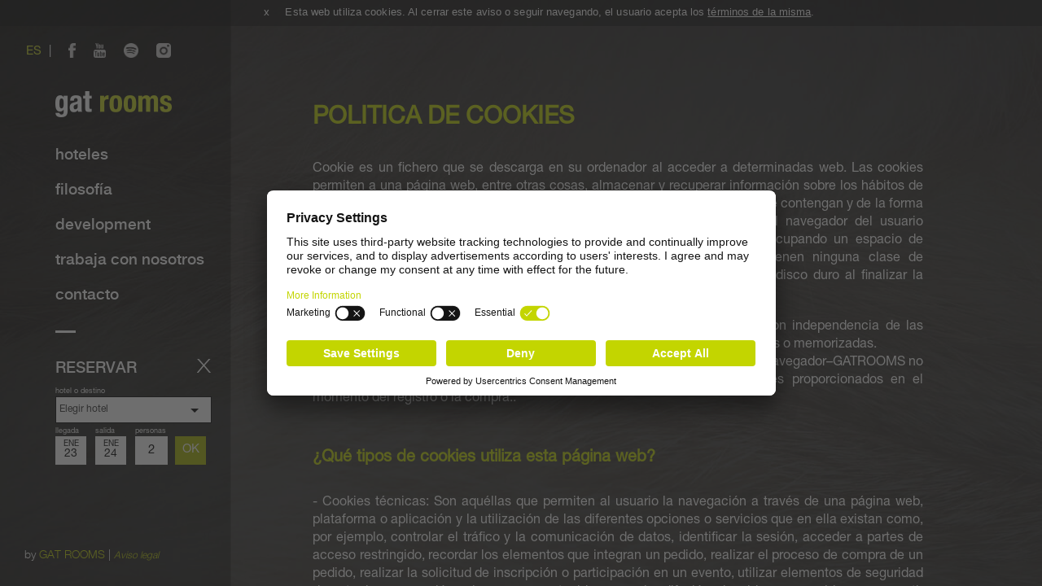

--- FILE ---
content_type: text/html; charset=UTF-8
request_url: https://gatrooms.com/es/cookies-policy
body_size: 7252
content:
<title>Politica de Cookies | Gat Rooms Hoteles</title>
            <meta name='keywords' content='politica cookies'>
            <meta name='description' content='Politica de Cookies de Gat Rooms Hoteles. está adaptada para que tengas la mejor navegación posible mientras nos conoces bien a fondo '><meta property='og:title' content='Gat Rooms' />
            <meta property='og:type' content='website' />
            <meta property='og:url' content='http://gatrooms.com' />
            <meta property='og:image' content='http://gatrooms.com/img/opengraph/CORP/gat-rooms-fb-corporate.jpg' />
            <meta property='og:description' content='Gat Rooms, nuevo concepto de hotel en Lisboa, Berlin y Barcelona. Nuestra filosofía se asienta en ofrecer un servicio de altísima calidad a un precio asequible.' /><meta name='twitter:card' content='summary'>
            <meta name='twitter:site' content='@gat_rooms'>
            <meta name='twitter:title' content='Gatrooms'>
            <meta name='twitter:description' content='Gat Rooms, nuevo concepto de hotel en Lisboa, Berlin y Barcelona. Nuestra filosofía se asienta en ofrecer un servicio de altísima calidad a un precio asequible'>
            <meta name='twitter:creator' content='@kdreamsgroup'>
            <meta name='twitter:image:src' content='http://gatrooms.com/img/twitter/CORP/gat-rooms-tw-corporate-m.jpg'>
            <meta name='twitter:domain' content='http://gatrooms.com'>


<!DOCTYPE html>
<html xmlns="http://www.w3.org/1999/xhtml" lang="es" hreflang="es">

<head>
    <title>Politica de Cookies | Gat Rooms Hoteles</title>
    <meta http-equiv="Content-Type" content="text/html; charset=UTF-8" />
    <meta id="viewport" name="viewport" content="width=device-width, user-scalable=no, initial-scale=1" />
    <link rel="shortcut icon" href="https://gatrooms.com/favicon.png" />
    <link rel="apple-touch-icon" sizes="76x76" href="http://gatrooms.com/touch-icon-ipad.png" />
    <link rel="apple-touch-icon" sizes="120x120" href="http://gatrooms.com/touch-icon-iphone-retina.png" />
    <link rel="apple-touch-icon" sizes="152x152" href="http://gatrooms.com/touch-icon-ipad-retina.png" />

        <link rel="alternate" hreflang="en" href="https://gatrooms.com/en/cookies-policy" />
        <link rel="alternate" hreflang="de" href="https://gatrooms.com/de/cookies-policy" />
        <link rel="alternate" hreflang="es" href="https://gatrooms.com/es/cookies-policy" />
        <link rel="alternate" hreflang="fr" href="https://gatrooms.com/fr/cookies-policy" />
        <link rel="alternate" hreflang="it" href="https://gatrooms.com/it/cookies-policy" />
        <link rel="alternate" hreflang="pt" href="https://gatrooms.com/pt/cookies-policy" />
    
    <script src="https://cdn.gatrooms.com/js/lib/jquery-2.1.1.min.js"></script>
    <script src="https://cdn.gatrooms.com/js/lib/device.js"></script>

    <link href="https://cdn.gatrooms.com/css/ak2017.css?ver=1.1" rel="stylesheet" />
    <link href="https://cdn.gatrooms.com/css/style.css?v=18ene" rel="stylesheet" />
    <link href="https://cdn.gatrooms.com/css/selectize.css" rel="stylesheet" />
    <link href="https://cdn.gatrooms.com/css/ui-lightness/jquery-ui-1.10.4.custom.css" rel="stylesheet" />

    <link href="https://cdn.gatrooms.com/css/style-mobile.css?v=30sept" rel="stylesheet">
    <link href="https://cdn.gatrooms.com/css/jquery.bxslider.css" rel="stylesheet">
    <link href="https://cdn.gatrooms.com/css/slick.css" rel="stylesheet">
    <link href="https://cdn.gatrooms.com/css/lazy-slick.css" rel="stylesheet">
    <link href="https://cdn.gatrooms.com/css/slick-theme.css" rel="stylesheet">
    <link href="https://maxcdn.bootstrapcdn.com/font-awesome/4.7.0/css/font-awesome.min.css" rel="stylesheet" />

    <link rel="stylesheet" type="text/css" href="https://cdn.gatrooms.com/css/custom.css?ver=1.1" />
            <link rel="stylesheet" type="text/css" href="https://cdn.gatrooms.com/css/custom_2.css" />
    
    <script type="text/javascript">
        gatrooms = "corporate"
    </script>
    <script type="text/javascript">
        idioma = "es";
    </script>

    
    
    <!-- Google Analytics Universal hard coded para web hotelgatrossio.com -->

<!-- End Google Analytics Universal hard coded para web hotelgatrossio.com -->


<!-- Global site tag (gtag.js) - Google Analytics -->
<script async src="https://www.googletagmanager.com/gtag/js?id=UA-3848163-15"></script>
<script>
  window.dataLayer = window.dataLayer || [];
  function gtag(){dataLayer.push(arguments);}
  gtag('js', new Date());

  gtag('config', 'UA-3848163-15');
</script>

<!-- Google Tag Manager -->
<script>(function(w,d,s,l,i){w[l]=w[l]||[];w[l].push({'gtm.start':
            new Date().getTime(),event:'gtm.js'});var f=d.getElementsByTagName(s)[0],
        j=d.createElement(s),dl=l!='dataLayer'?'&l='+l:'';j.async=true;j.src=
        'https://www.googletagmanager.com/gtm.js?id='+i+dl;f.parentNode.insertBefore(j,f);
    })(window,document,'script','dataLayer','GTM-PZM3V76');</script>
<!-- End Google Tag Manager -->

    <!-- INICIO Oferta Semana Santa 06/03/2025  -->
    <script type="text/javascript" src="https://static.123compareme.com/CmprmInit-min.js"></script>
    <script type="text/javascript">
        document.addEventListener('CmprmInitLoaded', function(event) {
            CmprmInit.InitK8(271);
        }, false);
    </script>
    <!-- FIN Oferta Semana Santa 06/03/2025  -->

</head>

<body>

    <!-- Google Tag Manager (para remarketing) -->

<!-- End Google Tag Manager -->

<!-- Google Tag Manager (noscript) -->
<noscript>
    <iframe src="https://www.googletagmanager.com/ns.html?id=GTM-PZM3V76"
                  height="0" width="0" style="display:none;visibility:hidden">

    </iframe>
</noscript>
<!-- End Google Tag Manager (noscript) -->
    <div id="main-header-mob">

        <header class="corporate">
            <div id="header-icons">
                <a href="/"><img id="gatrooms-eye" src="/img/mobile/corporate/gatrooms-eye.png" alt="Gatrooms logo" /></a>
                <a href="/"><img id="gatrooms-charlie-logo" class="specialogo_corporate" src="/img/mobile/corporate/gatrooms-logo.png" title="Hoteles Gat Rooms en Berlin y Lisboa" alt="Hoteles Gat Rooms en Berlin y Lisboa" /></a>
                <img id="menu-icon" src="/img/mobile/icons/menu-navegacion.png" alt="Menu" />
            </div>
        </header>
            </div>


    

    <div id="main-header-desk">
        
        

        
        
        <div id="scroll_down">Haga scroll y descubra&lt;br /&gt;la experiencia Gat</div>
        <div id="contenedor-columna-izquierda">

            <div id="bg-columna-izq"></div>

            <div id="columna-izquierda">
                <div id="idiomas">
                    <ul class="language_bar_chooser">
  
                <li class="idioma-noactivo">
            <a rel="alternate" hreflang="en" href="https://gatrooms.com/en/cookies-policy">
              en<span>|</span>
            </a>
          </li>
        
                <li class="idioma-noactivo">
            <a rel="alternate" hreflang="de" href="https://gatrooms.com/de/cookies-policy">
              de<span>|</span>
            </a>
          </li>
        
                <li class="active">
            es<span>|</span>
          </li>
        
                <li class="idioma-noactivo">
            <a rel="alternate" hreflang="fr" href="https://gatrooms.com/fr/cookies-policy">
              fr<span>|</span>
            </a>
          </li>
        
                <li class="idioma-noactivo">
            <a rel="alternate" hreflang="it" href="https://gatrooms.com/it/cookies-policy">
              it<span>|</span>
            </a>
          </li>
        
                <li class="idioma-noactivo">
            <a rel="alternate" hreflang="pt" href="https://gatrooms.com/pt/cookies-policy">
              pt<span>|</span>
            </a>
          </li>
        </ul>
                </div>
                <div id="social-media">
    <ul>
        <li class="follow-us">FOLLOW US</li>
        <a target="_blank" href="https://www.facebook.com/gatrooms">
            <li><img class="facebook" src="https://cdn.gatrooms.com/img/fb.png" title="Facebook" alt="Facebook" /></li>
        </a>
        <a target="_blank" href="http://www.youtube.com/user/gatroomstv">
            <li><img class="youtube" src="https://cdn.gatrooms.com/img/youtube.png" title="Youtube" alt="Youtube" /></li>
        </a>
        <a target="_blank" href="https://embed.spotify.com/playlist/7IqaRLHvxYhEuiqvMML5mI?si=8001c40935704d0d">
            <li><img class="spotify" src="https://cdn.gatrooms.com/img/spotify.png" title="Spotify" alt="Spotify" /></li>
        </a>
        <a target="_blank" href="http://instagram.com/gatrooms">
            <li><img class="instagram" src="https://cdn.gatrooms.com/img/instagram.png" title="Instagram" alt="Instagram" /></li>
        </a>
        <!-- <a target="_blank" href="http://whereis.gatrooms.com/"><li><img class="instagram" src="https://cdn.gatrooms.com/img/blog.png" title="Blog" alt="Blog"/></li></a> -->
    </ul>
</div>
    <!-- Yandex.Metrika counter -->
    
    <!-- /Yandex.Metrika counter -->
                <div id="logo">

                    <h1><a href="/"><img class="gat-rooms-corporate-logo" src="https://cdn.gatrooms.com/img/gat-rooms-corporate.png" title="Gat Rooms hotel en *Berlin*" alt="Gat Rooms hotel en *Berlin*" /></a></h1>

                </div>
                <div id="menu-navegacion">

                    
                        <ul class="visibles">
                            <li><a id="menu-hotels" href="/es/hoteles" title="Hoteles">Hoteles</a></li>
                            <li><a id="menu-philosophy" href="/es/filosofia" title="Filosofía">Filosofía</a></li>
                            <li><a id="menu-development" href="/es/development" title="Development">Development</a></li>
                            <li><a id="menu-work-with-us" href="/es/trabaja-con-nosotros" title="Trabaja con nosotros">Trabaja con nosotros</a></li>
                            <li><a id="menu-contact" href="/es/contacto" title="Contacto">Contacto</a></li>
                        </ul>

                        <div id="menu-navegacion-separador"></div>
                        <div id="reservar-ahora-contenedor">
  <h2 id="reservar-ahora">reservar</h2>
  <div id="cerrar-reservar-ahora"><img src="https://cdn.gatrooms.com/img/cerrar-reservar-ahora.png" title="Cerrar" alt="Cerrar"/></div>
  <div id="reservar-ahora-formulario">
    <div id="reservar-ahora-hotel">
      <span class="reservar-ahora-hotel-destination">hotel o destino</span>
      <div id="elegir-hotel-wrapper">
        <select name='hotel' id="elegir-hotel">
          <option value='Choose hotel'>Elegir hotel</option>
          <option value='Gat Point Charlie'>Gat Point Charlie - Berlin</option>
          <option value='Gat Rossio'>Gat Rossio - Lisboa</option>
        </select>
      </div>
      <script type="text/javascript">
        if(gatrooms!="corporate"){
          $("#elegir-hotel, .reservar-ahora-hotel-destination").remove();
          $("#reservar-ahora-formulario").append("<input id='hotel-actual' type='hidden' name='hotel' value='"+gatrooms+"'/>");
        }
      </script>
    </div>
    <div id="reservar-ahora-botones">
      <div class="reservar-ahora-opciones">
        <span>llegada</span>
        <div id="reservar-ahora-llegada">
          <span id="reservar-ahora-llegada-mes">
            month
          </span>
          <span id="reservar-ahora-llegada-dia">
            day
          </span>
        </div>
      </div>
      <div class="reservar-ahora-opciones">
        <span>salida</span>
        <div id="reservar-ahora-salida">
          <span id="reservar-ahora-salida-mes">
            month
          </span>
          <span id="reservar-ahora-salida-dia">
            day
          </span>
        </div>
      </div>
      <div class="reservar-ahora-opciones">
        <span>personas</span>
        <div id="reservar-ahora-huespedes">
          <select name='noches' id="reservar-ahora-huespedes-select">
            <option value='2'>2</option>
            <option value='1'>1</option>
            <option value='3'>3</option>
          </select>
        </div>
      </div>
      <div class="reservar-ahora-opciones">
        <div id="reservar-ahora-enviar">OK</div>
      </div>
    </div>
    <div id="datepicker-entrada">
      <div id="cerrar-datepicker">

      </div>
    </div>
    <div id="datepicker-salida">
      <div id="cerrar-datepicker">

      </div>
    </div>
      </div>
</div>

                    

                </div>
            </div>

                            <div id="credits">
                    by <a target="_blank" href="http://gatrooms.com">GAT ROOMS</a> |
                    <a href="/pdf/corporate/warning/aviso_legal_gat_corporate_es.pdf" target="_blank" style="font-style: italic;font-size: 12px;">Aviso legal</a>
                </div>
            
        </div>
    </div>

    <div id="main-area">

        <div id="contenedor-columna-derecha">
            <div id="bg-columna-der">
                <li class="bg-columna-der-item"></li>
            </div>
            <div id="columna-derecha">
                
    <div class="cookie-policy-content">
        <div class="cookie-policy">
            <h1>POLITICA DE COOKIES</h1>
            <p>Cookie es un fichero que se descarga en su ordenador al acceder a determinadas

                web. Las cookies permiten a una página web, entre otras cosas, almacenar y recuperar

                información sobre los hábitos de navegación de un usuario o de su equipo y, dependiendo

                de la información que contengan y de la forma en que utilice su equipo, pueden utilizarse

                para reconocer al usuario... El navegador del usuario memoriza cookies en el disco duro

                solamente durante la sesión actual ocupando un espacio de memoria mínimo y no

                perjudicando al ordenador. Las cookies no contienen ninguna clase de información

                personal específica, y la mayoría de las mismas se borran del disco duro al finalizar la

                sesión de navegador (las denominadas cookies de sesión).</p><br>
            <p>La mayoría de los navegadores aceptan como estándar a las cookies y, con independencia

                de las mismas, permiten o impiden en los ajustes de seguridad las cookies temporales o

                memorizadas.</p>
            <p>Sin su expreso consentimiento –mediante la activación de las cookies en su

                navegador–GATROOMS no enlazará en las cookies los datos memorizados con sus datos

                personales proporcionados en el momento del registro o la compra..</p><br>
            <h2>¿Qué tipos de cookies utiliza esta página web?</h2>
            <p>- Cookies técnicas: Son aquéllas que permiten al usuario la navegación a través de una

                página web, plataforma o aplicación y la utilización de las diferentes opciones o servicios

                que en ella existan como, por ejemplo, controlar el tráfico y la comunicación de datos,

                identificar la sesión, acceder a partes de acceso restringido, recordar los elementos que

                integran un pedido, realizar el proceso de compra de un pedido, realizar la solicitud de

                inscripción o participación en un evento, utilizar elementos de seguridad durante la

                navegación, almacenar contenidos para la difusión de videos o sonido o compartir

                contenidos a través de redes sociales.</p><br>
            <p>- Cookies de análisis: Son aquéllas que bien tratadas por nosotros o por terceros, nos

                permiten cuantificar el número de usuarios y así realizar la medición y análisis

                estadístico de la utilización que hacen los usuarios del servicio ofertado. Para ello se

                analiza su navegación en nuestra página web con el fin de mejorar la oferta de productos

                o servicios que le ofrecemos.</p><br>
            <p>- Cookies de publicidad comportamental: Son aquéllas que permiten la gestión, de la

                forma más eficaz posible, de los espacios publicitarios que, en su caso, el editor haya

                incluido en una página web, aplicación o plataforma desde la que presta el servicio

                solicitado. Estas cookies almacenan información del comportamiento de los usuarios

                obtenida a través de la observación continuada de sus hábitos de navegación, lo que

                permite desarrollar un perfil específico para mostrar publicidad en función del mismo.</p><br>
            <p><b>Cookies de terceros:</b> La Web de GATROOMS puede utilizar servicios de terceros que,

                por cuenta de GATROOMS, recopilaran información con fines estadísticos, de uso del Site

                por parte del usuario y para la prestacion de otros servicios relacionados con la actividad

                del Website y otros servicios de Internet.</p><br>
            <p>En particular, este sitio Web utiliza Google Analytics, un servicio analítico de web

                prestado por Google, Inc. con domicilio en los Estados Unidos con sede central en 1600

                Amphitheatre Parkway, Mountain View, California 94043.  Para la prestación de estos

                servicios, estos utilizan cookies que recopilan la información, incluida la dirección IP del

                usuario, que será transmitida, tratada y almacenada por Google en los términos fijados

                en la Web Google.com. Incluyendo la posible transmisión de dicha información a terceros

                por razones de exigencia legal o cuando dichos terceros procesen la información por

                cuenta de Google.</p><br>
            <p><b><u>El Usuario acepta expresamente, por la utilización de este Site, el

                        tratamiento de la información recabada en la forma y con los fines

                        anteriormente mencionados.</u></b> Y asimismo reconoce conocer la posibilidad de rechazar

                el tratamiento de tales datos o información rechazando el uso de Cookies mediante la

                selección de la configuración apropiada a tal fin en su navegador. Si bien esta opción de

                bloqueo de Cookies en su navegador puede no permitirle el uso pleno de todas las

                funcionalidades del Website.</p><br>
            <p>Puede usted permitir, bloquear o eliminar las cookies instaladas en su equipo mediante la

                configuración de las opciones del navegador instalado en su ordenador:</p><br>
            <ul>
                <li><a href="https://support.google.com/chrome/answer/95647?hl=es">Chrome</a></li>
                <li>
                    <a href="https://login.live.com/login.srf?wa=wsignin1.0&rpsnv=12&rver=6.1.6206.0&wp=LBI_SSL&wreply=https%3a%2f%2fredir.windows.microsoft.com%2fliveid%3fru%3des-es%252fwindows7%252fhow-to-manage-cookies-in-internet-explorer-9&lc=1033&id=285275&cbcxt=&mkt=">Explorer</a>
                </li>
                <li><a href="http://support.mozilla.org/es/kb/habilitar-y-deshabilitar-cookies-que-los-sitios-we">Firefox</a>
                </li>
                <li><a href="https://support.apple.com/kb/ph5042?locale=es_ES">Safari</a></li>
            </ul>
            <br>
            <p>Si tiene dudas sobre esta política de cookies, puede contactar con personal de Gat Rooms

                en <a href="mailto:info@gatrooms.com">info@gatrooms.com</a>.</p>
        </div>
    </div>

            </div>
                        <div id="zona-de-carga"></div>

        </div>

        
        <div id="columna-menu-navegacion" class="scrollable">
    <div id="social-media">
        <a target="_blank" href="https://www.facebook.com/gatrooms" title="Facebook"><img src="/img/mobile/social_media/facebook.png" /></a>
        <a target="_blank" href="http://www.youtube.com/user/gatroomstv" title="Youtube"><img src="/img/mobile/social_media/youtube.png" /></a>
        <a target="_blank" href="https://embed.spotify.com/playlist/7IqaRLHvxYhEuiqvMML5mI?si=8001c40935704d0d" title="Spotify"><img src="/img/mobile/social_media/spotify.png" /></a>
        <a target="_blank" href="http://instagram.com/gatrooms" title="Instagram"><img src="/img/mobile/social_media/instagram.png" /></a>
        <!-- <a target="_blank" href="http://whereis.gatrooms.com/" title="Blog"><img class="blog" src="/img/blog.png"/></a> -->
    </div>
    <img id="cerrar-menu" src="/img/mobile/icons/cerrar-menu-navegacion.png" alt="Close menu" />
    <ul id="menu-navegacion">

        <a class="home" href="/">
            <li>Home</li>
        </a>

        
            <a id="menu-hotels" href="/es/hoteles" title="Hoteles">
                <li>Hoteles</li>
            </a>
            <a id="menu-philosophy" href="/es/filosofia" title="Filosofía">
                <li>Filosofía</li>
            </a>
            <a id="menu-development" href="/es/development" title="Development">
                <li>Development</li>
            </a>
            <a id="menu-work-with-us" href="/es/trabaja-con-nosotros" title="Trabaja con nosotros">
                <li>Trabaja con nosotros</li>
            </a>

            </ul>

    <ul id="menu-navegacion-submenu">

        
                    <p>
                <a target="_blank" href="https://reservations.hotelgatpointcharlie.com/es/hotel/gat_charlie">
                    <div class="book-now">Reserva ahora Berlín</div>
                </a>
            </p>
            <br>
            <p>
                <a target="_blank" href="https://reservations.hotelgatrossio.com/es/hotel/gat_rossio">
                    <div class="book-now">Reserva ahora Lisboa</div>
                </a>
            </p>
            </ul>
    <div id="languages">
        <ul class="language_bar_chooser">
  
                <li class="idioma-noactivo">
            <a rel="alternate" hreflang="en" href="https://gatrooms.com/en/cookies-policy">
              en<span>|</span>
            </a>
          </li>
        
                <li class="idioma-noactivo">
            <a rel="alternate" hreflang="de" href="https://gatrooms.com/de/cookies-policy">
              de<span>|</span>
            </a>
          </li>
        
                <li class="active">
            es<span>|</span>
          </li>
        
                <li class="idioma-noactivo">
            <a rel="alternate" hreflang="fr" href="https://gatrooms.com/fr/cookies-policy">
              fr<span>|</span>
            </a>
          </li>
        
                <li class="idioma-noactivo">
            <a rel="alternate" hreflang="it" href="https://gatrooms.com/it/cookies-policy">
              it<span>|</span>
            </a>
          </li>
        
                <li class="idioma-noactivo">
            <a rel="alternate" hreflang="pt" href="https://gatrooms.com/pt/cookies-policy">
              pt<span>|</span>
            </a>
          </li>
        </ul>
    </div>
</div>

        <div id="modal_booking">
            <a class="close_modal_booking" href="javascript:;">
                <img src="https://cdn.gatrooms.com/img/close_modal.png" width="26" height="26" alt="Close" title="Close">
            </a>
            <div class="contenido_modal_booking">
                <div id="booking_contenedor">
                    <div id="booking_titulo">Reserve su estancia</div>
                    <div class="booking_central">
                        <div class="box datefilterbox">
                                                        <div class="title"><i class="fa fa-sign-in"></i></div>
                            <div class="month">Jan</div>
                            <div class="day">23</div>
                            <input type="text" readonly="true" name="input_check_in" id="input_check_in" class="input_datepicker booking_minDate" value="23/01/2026" />
                        </div>
                        <div class="box datefilterbox">
                            <div class="title"><i class="fa fa-sign-out"></i></div>
                            <div class="month">Jan</div>
                            <div class="day">24</div>
                            <input type="text" readonly="true" name="input_check_out" id="input_check_out" class="input_datepicker booking_maxDate" value="24/01/2026" />
                        </div>
                        <div class="box select_modificado" data-rang="1-3">
                            <div class="title"><i class="fa fa-users"></i></div>
                            <div class="number_guest">2</div>

                        </div>
                        <div class="box book"><span><i class="fa fa-check"></i></span></div>
                    </div>
                    <div id="extras">
                                                <div class="fila">
                            <div class="contacto_reserva">
                                <img class="img_icon" src="https://cdn.gatrooms.com/img/phone_reservation.png" width="20" height="23" alt="" title="" /><span>Asistencia de reservas</span><br />
                                <a href="tel:+49 30 549 06923">+49 30 549 06923 </a>

                                
                                
                            </div>
                        </div>
                        <div class="fila">
                            <div class="contacto_reserva">
                                <img class="img_icon" src="https://cdn.gatrooms.com/img/star_guarantee.png" width="24" height="23" alt="" title="" /><span>Mejor Precio Garantizado</span>
                            </div>
                        </div>
                        <div class="fila">
                            <div class="contacto_reserva">
                                <img class="img_icon" src="https://cdn.gatrooms.com/img/mobile/icons/whatsapp.svg" width="24" height="23" alt="" title="" /> <span>Estamos en Whatsapp</span><br />
                                <a href="intent://send/+49 15 140 191541#Intent;scheme=smsto;package=com.whatsapp;action=android.intent.action.SENDTO;end">+49 15 140 191541 </a>

                            </div>
                        </div>
                    </div>
                </div>
            </div>

        </div>
        
    </div>

    

    
    <script>
        var affiliate = 'corporate';
    </script>
    <script src="https://cdn.gatrooms.com/js/lib/jquery.wipetouch.js?v=10feb"></script>
    <script src="https://cdn.gatrooms.com/js/plugins/jquery.easing.1.3.js?v=10feb"></script>
    <script src="https://cdn.gatrooms.com/js/lib/modernizr.min.js?v=10feb"></script>
    <script src="https://cdn.gatrooms.com/js/lib/selectize.min.js?v=10feb"></script>
    <script src="https://cdn.gatrooms.com/js/lib/jquery-ui-1.10.4.custom.min.js?v=10feb"></script>
    
    <script src="https://cdn.gatrooms.com/js/lib/jquery.infinite-carousel.js?v=10feb"></script>
    <script src="https://cdn.gatrooms.com/js/redimension_web.js?v=10feb"></script>
    <script src="https://cdn.gatrooms.com/js/redimension_bg.js?ver=1.1"></script>
    <script src="https://cdn.gatrooms.com/js/lista_secciones.js?v=10feb"></script>
    <script src="https://cdn.gatrooms.com/js/formulario_contacto.js?v=10feb"></script>
    <script src="https://cdn.gatrooms.com/js/swipe_galeria.js?v=10feb"></script>
    <script src="https://cdn.gatrooms.com/js/funciones_creacion_secciones.js?v=24feb"></script>
    <script src="https://cdn.gatrooms.com/js/funciones_control_galerias.js?v=10feb"></script>
    <script src="https://cdn.gatrooms.com/js/control_navegacion.js?v=10feb"></script>
    <script src="https://cdn.gatrooms.com/js/control_menus_listas.js?v=10feb"></script>
    <script src="https://cdn.gatrooms.com/js/control_abrir_secciones.js?v=10feb"></script>
    <script src="https://cdn.gatrooms.com/js/funcionalidades_elementos.js?v=10feb"></script>
    <script src="https://cdn.gatrooms.com/js/menus_a_abrir.js?v=10feb"></script>
    <script src="https://cdn.gatrooms.com/js/programacion_gallery_thumbnail.js?v=10feb"></script>

    <script type="text/javascript" src="https://cdn.gatrooms.com/js/reservas.js"></script>
    <script type="text/javascript" src="https://cdn.gatrooms.com/js/custom.js"></script>
    <script src="https://cdn.gatrooms.com/js/slick.min.js"></script>


    <script type="text/javascript">
                    var woeid = '90525612';
            </script>

            
        <script src="https://cdn.gatrooms.com/js/motor_reservas.js?v=26may"></script>
    
    
    <script src="https://cdn.gatrooms.com/js/lib/jquery.bxslider.min.js?v=27may"></script>
    <script src="https://cdn.gatrooms.com/js/lib/jquery.hashchange.min.js?v=27may"></script>
    <script src="https://cdn.gatrooms.com/js/lib/jquery.ui.touch-punch.min.js?v=27may"></script>
    <script src="https://cdn.gatrooms.com/js/funcionalidades_mobile.js?v=27may"></script>


        <div class="cookie-bar" style="padding-left: 3.5%;width: 96.5%;margin-left: 0%;">
        <span class="close-cookie-bar" id="closeCookie">x</span>
        Esta web utiliza cookies. Al cerrar este aviso o seguir navegando, el usuario acepta los  <a href="https://gatrooms.com/cookies-policy" target="_blank">términos de la misma</a>.
    </div>
    
</body>

</html>

--- FILE ---
content_type: text/css
request_url: https://cdn.gatrooms.com/css/ak2017.css?ver=1.1
body_size: 8634
content:
/*********************
	->Estructura
*********************/
/*.clear {clear: both;}*/

#bubble {
	background-color: white;
}

.active {cursor: default;}
.active h2 {cursor: default !important;}

.fleft { float: left; }
.fright { float: right; }

#main-area {
	height: 100%;
}

#fondo-precarga{
	height: 100%;
	width: 100%;
	z-index: 99;
	position: absolute;
	background-color: #000;
	top: 0;
	left: 0;
}
#contenedor-columna-izquierda{
	width:284px;
	z-index: 99;
	/* height: 0; */
	height: 100%;
	position: fixed;
	/* background-color: red; */
}
#columna-izquierda{
	padding:53px 0 0 68px;
	z-index: 3;
	position: fixed;
	width: 215px;
}
#contenedor-columna-derecha {
	height: 100%;
	position: relative;
	right: 0;
	top: 0;
	margin-left: 284px;
	width: calc(100% - 284px);
	/*overflow: hidden;*/
}
#columna-derecha {
	left: 0;
	position: relative;
	top: 0;
	height:100%;
	width: 100%;
}

#verticalContent {
	padding: 145px 90px 60px;
	max-width: 1100px;
}

#verticalContent.full {
	padding: 0;
	max-width: 100%;
	background-color: rgba(255,255,255,1);
}

#verticalContent.full #videoHeader {
	/* background-color: green; */
	margin-bottom: 70px;
}

#verticalContent.full video {
	/* width: 100%;
	max-height: 400px; */
}

#verticalContent.full #videoHeader #videoTextArea {
	position: absolute;
	top: 0;
	margin: 100px;
}

#verticalContent.full #videoHeader #areaReserva {
	position: absolute;
	margin-top: -25px;
	height: 50px;
	width: 90%;
	margin-left: 5%;
	background-color: #222;
	display: flex;
}

#verticalContent.full #videoHeader #areaReserva .persons {
	display: flex;
	width: 35%;
	align-items: center;
	padding-left: 15px;
}
.styled-select {
	background: transparent;
	width: 100%;
	overflow: hidden;
}
.styled-select select {
	background: transparent;
	border: none;
	color: white;
	width: 80%;
	/* font-size: 14px;
    height: 29px;
    width: 268px; */
}

.styled-select select > option {
	color: initial;
}

#verticalContent h2.title_room {
	padding: 15px;
}

#verticalContent.full #videoHeader #areaReserva .airpicker {
	display: flex;
	width: 35%;
	align-items: center;
}

.airpicker input {
	background-color: transparent;
	color: white;
	text-transform: uppercase;
	padding-top: 6px;
}

.airpicker input::placeholder  {
	color: white;
}

.datepickers-container .datepicker {
	background-color: #222;
	color: white;
	border: transparent;
}

.datepickers-container .datepicker--nav-action:hover,
.datepickers-container .datepicker--nav-title:hover,
.datepickers-container .datepicker--cell.-focus- {
	color: black;
}

.datepickers-container .datepicker .datepicker--cell.-selected-,
.datepickers-container .datepicker .datepicker--cell.-selected-.-current- {
	background-color: #c3d500;
}

.datepickers-container .datepicker--cell.-current- {
	color: #c3d500;
}

.datepickers-container .datepicker .datepicker--pointer{
	background-color: #222;
	border: transparent;
}

.datepickers-container .datepicker .datepicker-nav {
	border-bottom: transparent;
}

#verticalContent.full #videoHeader #areaReserva .book {
	display: flex;
	background-color: #c3d500;
	color: white;
	width: 30%;
	align-items: center;
}

#verticalContent.full #videoHeader #areaReserva .book span {
	margin: auto;
	padding-top: 5px;
}

#verticalContent.full .padded {
	padding-left: 40px;
	padding-right: 40px;
	padding-bottom: 40px;
	max-width: 1000px;
	margin: 0 auto;
}

/* #verticalContent h2 { color: #c3d500; font-weight: lighter; font-size: 18px;} */
#verticalContent h1 {
	font-family: 'Conv_HelveticaNeueLTStd-Bd';
	color: white;
	font-size: 40px;
	font-weight: bold;
	float: left;
	margin-bottom: 40px;
}
#verticalContent p { color: white; margin-top: 25px; }
#verticalContent p.leadtext { font-size: 20px; margin-bottom: 25px; }
#verticalContent ul li { list-style: disc; margin-left: 20px; margin-bottom: 15px; color: #CCC;}

#verticalContent ul.ul-cutted {
	width: 60%;
}

#rooms-vertical {

}

#rooms-vertical .buttons-area {
	float: right;
}

#rooms-vertical .actionButton {
	margin-top: 26px;
	margin-left: 5px;
}

#rooms-vertical h2.title_room {
	color: #222;
	text-transform: uppercase;
	font-family: 'Conv_HelveticaNeueLTStd-Bd';
	font-size: 40px;
	font-weight: bold;
	padding-left: 0;
	padding-bottom: 5px;
}

#rooms-vertical h3 {
	background-color: #222;
	color: white;
	padding: 6px 10px 1px;
	display: inline-block;
	margin-bottom: -30px;
	position: absolute;
	z-index: 10;

	/*font-weight: 100;*/
	/*font-family: 'Conv_HelveticaNeueLTStd-Bd';*/
	/*font-size: 40px;*/
	/*font-weight: bold;*/
	/*padding-left: 0;*/
	/*padding-bottom: 5px;*/
}

#rooms-vertical .slide-info {
	position: absolute;
	margin: 50px 80px 40px;
	top: 0;
}

#rooms-vertical .info-room {
	font-size: 21px;
	width: 61%;
}

#rooms-vertical .info-room p {
	color:black;
}

#rooms-vertical .info-room p.subtexto {
	font-size: 19px;
	color:#333;
}

#rooms-vertical .icons img {
	float: left;
	margin-top: 20px;
	margin-right: 30px;
}

#rooms-vertical .bulletpoints {
	width: 39%;
}

#rooms-vertical .bulletpoints ul {
	font-size: 16px;
	margin-top: 50px;
	margin-left: 70px;
	padding-right: 50px;
}


#rooms-vertical .info-gallery {
	position: relative;
	overflow-y: auto;
	background-color: #ebedec;
	/*scrollbar-width: none;*/
}



#rooms-vertical .icons_desktop {
	display: block;
}

#rooms-vertical .icons_mobile {
	display: none;
}

/*#rooms-vertical .icons_mobile img {*/
/*float: left;*/
/*}*/

.gat_button {
	display: inline-block;
	background-color: #c3d500;
	padding: 12px 15px 5px;
	text-transform: uppercase;
	font-family: 'HelveticaNeueLTStd-Roman';
	margin-top: 11px;
}

.gat_button:hover {
	opacity: 0.8;
}

.gat_button a{
	color: white;
	font-weight: bold;
}

.gat_button a:hover{
	color: white;
}

.gat_button.mbottom{
	margin-bottom: 30px;
}

.download_corner {
	float: right;
}

h2.title_center {
	max-width: 100% !important;
	margin-top: 40px !important;
	margin-bottom: 40px !important;
}

h2.title_center, h2.title_center a {
	color: white;
	font-size: 24px;
	text-transform: initial;
	text-align: center;
}


#idiomas{
	display: inline-block;
	cursor: pointer;
	vertical-align: bottom;
	margin-left: -45px;
}
#idiomas ul.language_bar_chooser {
	/*width: 240px;*/
}
#idiomas li{
	float:left;
	font-size: 15px;
	padding-left: 9px;
	text-transform: uppercase;
}
#idiomas li a{
	color:#FFFFFF;
}
#idiomas li span{
	color:#FFFFFF;
	margin-left: 9px;
}
#idiomas li:last-child span{
	display: none;
}
#idiomas li.active{
	color:#C7D41E;
	/*margin-left: -12px;*/
}
#idiomas li:last-child{
	border-right:none;
}
#idiomas .idioma-noactivo{
	display: none;
}
#social-media{
	color:#FFFFFF;
	font-weight: normal;
	padding-left:12px;
	display: inline-block;
	vertical-align: top;
	cursor: pointer;
	overflow: hidden;
	height:20px;
}
#social-media li{
	display: inline-block;
}
#social-media .facebook, #social-media .youtube, #social-media .spotify, #social-media .instagram{
	height: 18px;
}
#social-media a{
	margin:0 5px;
}

#credits {
	position: absolute;
	bottom: 30px;
	left: 30px;
	z-index: 1;
	font-size: 14px;
	font-family: 'HelveticaNeueLTStd45Light';
	color: #FFF;
}
#credits a{
	color: #c3d500;s
}

li.follow-us{
	margin-top:1px;
	text-transform: uppercase;
	font-size: 15px;
	display: none !important;
}
#bg-columna-izq{
	/* background-color: #000; */
	background-color: rgba(0,0,0,0.3);
	height:100%;
	min-height: 100%;
	position: absolute;
	top:0;
	left:0;
	width: 283px;
	z-index: 1;
}
#bg-columna-der{
	position: absolute;
	height: 100%;
	width: 100%;
	top: 0;
	left: 0;
}
#bg-columna-der img, #bg-columna-izq img{
	display: none;
}
.bg-columna-izq-item{
	background-repeat: no-repeat;
	background-position: right center;
	background-color: #000;
	display: none;
	height:100%;
	min-height: 100%;
	position: absolute;
	top:0;
	left:0;
	width:283px;
	z-index: 1;
}
.bg-columna-der-item{
	/* background-repeat: no-repeat; */
	/* background-position: left center;
	background-color: #000; */
	background-size: cover;
	display: none;
	height:100%;
	min-height: 100%;
	/* position: absolute; */
	position: fixed;
	top:0;
	right:0;
	width: 100%;
}
.bg-columna-izq-item:first-child,.bg-columna-der-item:first-child{
	display: block;
}
#ojo-gato{
	position: absolute;
	top:120px;
	right:120px;
	display: none;
}
#ojo-gato img{
	width: 200px;
}
#logo{
	margin:38px 0 28px;
}

#logo_trip img.widCOEImg{
	float: left;
	margin-top: 19px;
}
#tripadvisor_cert {
	float: left;
	margin-right: 15px;
}
#logo_expert_choice {
	float: left;
	/* margin-left: 10px; */
	height: 80px;
	margin-top: 30px;
	cursor: default !important;
	width: auto;
}

#booking_contenedor .contacto_reserva a,
#booking_contenedor .contacto_reserva a:focus,
#booking_contenedor .contacto_reserva a:active,
#booking_contenedor .contacto_reserva a:hover {
	color: #c3d500 !important;
}
#booking_contenedor .contacto_reserva span {
    color:white;
}
/* NUEVOS DESTACADOS CAMBIANTES */
.destacado-home {
	position: absolute;
	/* box-shadow: inset 0px -12px 20px rgba(0,0,0,0.1); */
	top: 30px;
	right: 30px;
	/*display: -webkit-box;*/
	/*display: -webkit-flex;*/
	/*display: -moz-flex;*/
	/*display: -ms-flexbox;*/
	/*display: flex;*/
	/*-webkit-box-direction: normal;*/
	/*-webkit-box-orient: vertical;*/
	/*-webkit-flex-direction: column;*/
	/*-moz-flex-direction: column;*/
	/*-ms-flex-direction: column;*/
	/*flex-direction: column;*/
	/*-webkit-box-align: center;*/
	/*-ms-flex-align: center;*/
	/*-webkit-align-items: center;*/
	/*-moz-align-items: center;*/
	/*align-items: center;*/
	/*-webkit-box-pack: center;*/
	/*-ms-flex-pack: center;*/
	/*-webkit-justify-content: center;*/
	/*-moz-justify-content: center;*/
	/*justify-content: center;*/
	/*width: 280px;*/
	/*background: #C0D117;*/
	/*padding: 20px;*/
	/*text-align: center;*/
	/*font-family: "Conv_HelveticaNeueLTStd-Bd",Helvetica,Arial,sans-serif;*/
	/*font-size: 12px;*/
	/*color: #fff;*/
	/*text-transform: uppercase;*/
	/*opacity: 0;*/
	/*visibility: hidden;*/
	cursor: pointer;
	/*-webkit-transition: opacity 0.5s cubic-bezier(0, 1, 0.5, 1);*/
	/*-moz-transition: opacity 0.5s cubic-bezier(0, 1, 0.5, 1);*/
	/*-o-transition: opacity 0.5s cubic-bezier(0, 1, 0.5, 1);*/
	/*transition: opacity 0.5s cubic-bezier(0, 1, 0.5, 1);*/
}
.destacado-home img {
	height: 250px;
}

/*.destacado-home.active {*/
	/*opacity: 1;*/
	/*visibility: visible;*/
/*}*/
/*.destacado-home__title {*/
	/*font-family: 'HelveticaNeueLTStd65Medium';*/
	/*font-size: 16px;*/
	/*line-height: 1;*/
	/*margin: 10px 0;*/

/*}*/
/*.destacado-home__close {*/
	/*display: none !important;*/
	/*position: absolute;*/
	/*top: 10px;*/
	/*right: 10px;*/
	/*font-size: 20px;*/
	/*color: #FFF;*/
/*}*/
/*.destacado-home__text ul li {*/
	/*list-style-type: disc;*/
	/*list-style-position: inside;*/
/*}*/

#contact_bg {
	background: url("/img/bafarades.png") no-repeat top left transparent;
	width: 100%;
	height: 100%;
	margin-left: 360px;s
}

#contact_bg p {
	color: white;
	font-size: 22px;
	padding-top: 2px;
	padding-right: 6px;
}
#contact_bg p, #contact_bg img {
	float: left;
}

.ca-info-square {
	background-color: rgba(0,0,0,0.3);
	margin: 140px auto;
	padding: 15px 40px;
	border-radius: 5px;
}

.ca-info-square .left{
	width: 60%;
	float: left;
	text-align: center;
}

.ca-info-square .right{
	width: 38%;
	float: left;
}

.ca-info-square .right img{
	width: 50%;
	margin: 20% auto;

}

.ca-info-square p.title {
	font-style: italic;
	font-size: 20px;
	border-bottom: solid thin white;
	padding: 0 30px 10px;
	display: inline-block;

}

.ca-info-square p.percent {
	font-size: 50px;
	margin-top: 15px !important;
	color: #c3d500 !important;
}

.ca-info-square p.small-percent {
	font-size: 30px;
	margin-top: 15px !important;
	color: #c3d500 !important;
}

.ca-info-square p.comment {
	margin-top: 15px !important;
	padding-left: 30px;
	padding-right: 30px;
}

.ca-info-square p.date {
	margin-top: 15px !important;
	/* font-style: italic; */
}

.ca-info-square p.note {
	margin-top: 0 !important;
	font-size: 13px;
}

/* .ca-info-square div.subcomment {
    width: 100%;
    text-align: center;
} */

.ca-info-square.ca-customers {
	padding: 60px 60px 1px;
}

.ca-info-square.ca-customers .left {
	padding: 0 100px;
	min-height: 250px;
}



.ca-info-square a {
	color: #c3d500;
	font-family: 'HelveticaNeueLTStd-Roman';
	margin: 15px auto;
	display: block;
}

.ca-info-square a:hover {
	color: white;
}

.ca-info-square .area-bar {
	width: 29%;
	margin: 0 2%;
	float: left;
}

.ca-info-square .area-bar .progressbar {
	background-color: rgba(255,255,255,0.5);
	border-radius: 15px;
	/* (height of inner div) / 2 + padding */
	padding: 4px;
}

.ca-info-square .area-bar .progressline {
	background-color: #c3d500;
	height: 19px;
	border-radius: 10px;
}

.ca-info-square .area-bar .tit_cat {
	font-size: 19px;
	margin-bottom: -13px;
	margin-left: 10px;
}

.ca-info-square .area-bar .tit_perc {
	color: black !important;
	margin-bottom: -27px;
	display: inline-block;
	padding-left: 16px;
}


.ca-info-square .ca-explain {
	display: none;
	text-align: center;
	width: 100%;
	margin: 10px auto 40px;
	color: white;
}

.ca-info-square .ca-explain h2 {
	font-size: 24px;
	font-weight: 100;
	color: #c3d500;
	/* text-decoration: underline; */
}


@media (max-width: 767px) {
	.destacado-home {
		top: 0;
		right: 0;
		z-index: 999;
		font-size: 8px;
		padding: 10px;
		width: auto;
	}
	.destacado-home.open {
		width: 250px;
	}
	.destacado-home__title {
		font-size: 10px;
	}
	.destacado-home__img,
	.destacado-home__text {
		display: none;
	}
	.destacado-home.open .destacado-home__img,
	.destacado-home.open .destacado-home__text,
	.destacado-home.open .destacado-home__close {
		display: block !important;
	}

	.ca-info-square .left, .ca-info-square .right{
		width: 100%;
	}

	.ca-info-square.ca-customers {
		padding: 40px 1px 1px;
	}
	.ca-info-square.ca-customers .left {
		padding: 0 35px;
	}

	.ca-info-square .area-bar {
		width: 98%;
		margin: 0 2%;
	}

	.social_block {
		width: 96% !important;
		margin-left: 2%;
		margin-bottom: 30px;
	}

}

/*********************
	->Hotel Charlie
*********************/
#hotel-charlie, #hotel-rossio{
	position: absolute;
	top: 0;
	height:100%;
	width: 100%;
	z-index: 1;
	display: none;
	background-color: #000;
}
#hotel-charlie li, #hotel-rossio li{
	height:50.5%;
	background-position: center center;
	background-repeat: no-repeat;
	background-size: cover;
	width:50.5%;
	position: absolute;
	z-index: 0;
	cursor: pointer;
}
#hotel-charlie li:nth-child(1), #hotel-rossio li:nth-child(1){
	top:0;
	left:0;
}
#hotel-charlie li:nth-child(2), #hotel-rossio li:nth-child(2){
	top:0;
	right:0;
}
#hotel-charlie li:nth-child(3), #hotel-rossio li:nth-child(3){
	bottom:0;
	left:0;
}
#hotel-charlie li:nth-child(4), #hotel-rossio li:nth-child(4){
	bottom:0;
	right:0;
}
#hotel-charlie .texto, #hotel-rossio .texto{
	position: absolute;
	left:40px;
	bottom: 40px;
	width: auto;
	display: none;
}
#hotel-charlie li .bg-over, #hotel-rossio li .bg-over{
	position: absolute;
	width: 100%;
	height: 100%;
	background-position: center center;
	background-repeat: no-repeat;
	background-size: cover;
}
#hotel-charlie li h2, #hotel-rossio li h2{
	color:#FFFFFF;
	font-size: 37px;
	font-family: 'Conv_HelveticaNeueLTStd-Bd';
	font-weight: normal;
	line-height: 35px;
	text-transform: uppercase;
	margin-bottom: 15px;
}
#hotel-charlie li p, #hotel-rossio li p{
	font-size: 20px;
	font-weight: normal;
	width:80%;
	max-width: 470px;
	color:#FFF;
}
#hotel-charlie .close, #hotel-rossio .close{
	cursor: pointer;
	background:url(/img/cerrar-texto-hotel-maximizado.png) no-repeat 0 0 transparent;
	height: 44px;
	width: 44px;
	position: absolute;
	right: 50px;
	top:50px;
	display: none;
}
#hotel-charlie li.active .close, #hotel-rossio li.active .close{
	display: block;
}
#hotel-charlie li.active .imagen-over-verde-oscuro, #hotel-rossio li.active .imagen-over-verde-oscuro{
	background-color: #5A6414;
	opacity: 1;
}
#hotel-charlie li.active .imagen-over-verde-oscuro-ie, #hotel-rossio li.active .imagen-over-verde-oscuro-ie{
	background-color: #394600;
	opacity: 0.75;
}
#hotel-charlie li.active .texto, #hotel-rossio li.active .texto{
	opacity: 1 !important;
}
#hotel-charlie li .read-more, #hotel-rossio li .read-more{
	font-family: 'HelveticaNeueLTStd65Medium';
	font-size: 20px;
	color:#B2B1B0;
	cursor: pointer;
	/*margin-top: 15px;*/
	display: block;
}
#hotel-charlie canvas, #hotel-rossio canvas{
	display:none;
}
#hotel-charlie li .texto p.texto-completo, #hotel-rossio li .texto p.texto-completo{
	display: none;
}


/*********************
	->Rooms Charlie
*********************/
#rooms-charlie, #rooms-rossio{
	position: absolute;
	top: 0;
	height:100%;
	width:361px;
	background-color: #FFFFFF;
	left:-370px;
	display:table;
}
#rooms-charlie-contenido, #rooms-rossio-contenido{
	margin:0 auto;
	padding:40px;
	display: table-cell;
	vertical-align: middle;
}
#rooms-charlie h1, #rooms-rossio h1{
	color:#C7D41E;
	font-weight: normal;
	font-family: 'Conv_HelveticaNeueLTStd-Bd';
	text-transform: uppercase;
	margin-bottom: 40px;
}
.rooms-charlie-item, .rooms-rossio-item{
	position: relative;
	margin-bottom: 30px;
	border-bottom: 1px solid black;
	box-shadow: rgb(0, 0, 0) 0px 0px 40px 0px;

}
.rooms-charlie-item h2, .rooms-rossio-item h2 {
	font-size: 40px !important;
	line-height: 40px !important;
	width: 80%;
	margin-bottom: -10px !important;
	/*color: black !important;*/
}
.rooms-charlie-item .contenedor-lista-elementos li, .rooms-rossio-item .contenedor-lista-elementos li{
	height: auto;
}
.rooms-charlie-item .contenedor-lista-elementos h3, .rooms-rossio-item .contenedor-lista-elementos h3{
	font-family: 'HelveticaNeueLTStd65Medium';
	font-weight: normal;
	cursor: pointer;
}
.rooms-charlie-item .contenedor-lista-elementos p, .rooms-rossio-item .contenedor-lista-elementos p{
	font-family: 'HelveticaNeueLTStd45Light';
	font-size: 14px;
	margin:15px 0 10px;
}
.rooms-charlie-item .contenedor-lista-elementos .text, .rooms-rossio-item .contenedor-lista-elementos .text{
	display: none;
}
.rooms-charlie-item .contenedor-lista-elementos .text a, .rooms-rossio-item .contenedor-lista-elementos .text a{
	font-family: 'HelveticaNeueLTStd57Condensed';
	font-size: 14px;
	text-transform: uppercase;
	display: block;
	margin-bottom: 20px;
}
.rooms-charlie-item .contenedor-lista-elementos img, .rooms-rossio-item .contenedor-lista-elementos img{
	position: relative;
	left:5px;
	top: -2px;
}
.rooms-charlie-borde-superior, .rooms-rossio-borde-superior{
	border-bottom: 3px solid #413B35;
	width: 25px;
	margin-bottom: 10px;
}
.rooms-charlie-cerrar, .rooms-rossio-cerrar, .location-charlie-cerrar, .location-rossio-cerrar, .contact-cerrar, .press-cerrar{
	position: absolute;
	height:10px;
	width:10px;
	top:18px;
	right:0;
	background:url(/img/cerrar-lista-elementos.png) no-repeat 0 0 transparent;
	cursor: pointer;
	background-size: cover;
}
.rooms-charlie-abrir, .rooms-rossio-abrir, .location-charlie-abrir, .location-rossio-abrir, .contact-abrir, .press-abrir{
	position: absolute;
	height:10px;
	width:10px;
	top:18px;
	right:0;
	background:url(/img/abrir-lista-elementos.png) no-repeat 0 0 transparent;
	cursor: pointer;
}
.rooms-charlie-item h2, .rooms-rossio-item h2{
	color:#413B35;
	font-size: 16px;
	font-weight: normal;
	font-family: 'HelveticaNeueLTStd65Medium';
	margin-bottom: 20px;
	text-transform: uppercase;
	cursor: pointer;
}
#rooms-charlie .contenedor-lista-elementos, #rooms-rossio .contenedor-lista-elementos{
	max-height: none;
}
.rooms-charlie-item h2.active, .rooms-charlie-item h2:hover, .rooms-rossio-item h2.active, .rooms-rossio-item h2:hover{
	font-family: "Conv_HelveticaNeueLTStd-Bd";
}
.rooms-charlie-item li a, .rooms-rossio-item li a{
	color:#413B35;
	font-size: 14px;
}
.rooms-charlie-item li, .rooms-rossio-item li{
	margin:8px 0;
	width: 95%;
	font-family: 'HelveticaNeueLTStd45Light';
	font-size: 14px;
	height: auto;
	list-style: disc inside none;
}
.rooms-charlie-item .rooms-charlie-more, .rooms-rossio-item .rooms-rossio-more{
	color:#413B35;
	font-size: 14px;
	opacity:0.8;
	font-family: 'HelveticaNeueLTStd-Roman';
	display: none;
	cursor: pointer;
}
.rooms-charlie-item.active .rooms-charlie-abrir,.rooms-charlie-item .rooms-charlie-cerrar, .rooms-charlie-item ul, .rooms-rossio-item.active .rooms-rossio-abrir,.rooms-rossio-item .rooms-rossio-cerrar, .rooms-rossio-item ul{
	display:none;
}
.rooms-charlie-item.active .rooms-charlie-more, .rooms-charlie-item.active .rooms-charlie-cerrar, .rooms-rossio-item.active .rooms-rossio-more, .rooms-rossio-item.active .rooms-rossio-cerrar{
	display:block;
}
#rooms-charlie-columna-derecha, #rooms-rossio-columna-derecha{
	display: none;
	height: 100%;
	left: 361px;
	position: absolute;
	right: 0;
	top: 0;
	background: url("/img/home/gatrooms-bg-der1-1920x1080.jpg") no-repeat center bottom transparent;
	background-size: cover;
}
/*Se ha creado un contenedor para el boton para que no cambie a display block al hacer slideDown*/
.book-now-contenedor{
	display: block;
}
.book-now-button{
	display: inline-block;
	position: relative;
	padding: 5px 12px 3px;
	background-color: #C7D41E;
	color:#FFFFFF;
	font-size: 14px;
	font-family: 'HelveticaNeueLTStd65Medium';
	margin-top:5px;
	text-transform: uppercase;
	cursor: pointer;
}
/*********************
	->Galeria para rooms
*********************/
#rooms-charlie-columna-derecha{
	display: none;
	height: 100%;
	left: 361px;
	position: absolute;
	right: 0;
	top: 0;
}
.slider-seccion-doble{
	position: absolute;
	height: 60%;
	width: 100%;
	top:0;
	/* background-color: #000; */
	display: none;
}

.slider-seccion-doble_down {
	position: relative;
	top: 60%;
	display: none;
}

.slider-seccion-doble_down .title {
	font-size: 25px;
	margin: 20px 0 0 30px;
	text-transform: uppercase;
	color: #C7D41E;
	font-family: 'HelveticaNeueLTStd65Medium';
}

.slider-seccion-doble_down .book-now-contenedor {
	position: relative;
	margin-top: -33px;
	margin-right: 30px;
	float: right;
}

.slider-seccion-doble_down .propiedades {
	width: calc(100%-60px);
	column-count: 2;
	padding: 15px 30px;
	color: white;
}

.slider-seccion-doble_down .propiedades .item {
	margin-bottom: 5px;
	padding-bottom: 5px;
	font-family: 'HelveticaNeueLTStd45Light';
	display: table;
}

.slider-seccion-doble_down .propiedades .item:before {
	content: " \2219 ";
	font-weight: bolder;
	padding-right: 10px;
	display: table-cell;
}

.slider-seccion-doble-item{
	display: none;
}
.slider-seccion-doble-item:first-of-type{
	display: block;
}
.slider-seccion-doble-bg{
	background-repeat: no-repeat;
	background-position: center;
	background-size: contain;
	height:100%;
	min-height: 100%;
	position: absolute;
	top:0;
	right:0;
	left:0;
	box-shadow: inset 8px 0px 8px -8px #000000;
}
.slider-seccion-doble-bg img{
	position:absolute;
	left:0px;
	display: none;
}

.slider-dots{
	/* background-color: red; */
	position: absolute;
	width: 100%;
	text-align: center;
	bottom: 20;
}

.slider-seccion-doble-pager-container{
	/* position: absolute;
	left:65px;
	bottom: 40px */
}
.slider-seccion-doble-pager{
	width:14px;
	height:14px;
	background:url(/img/pager-slider.png) no-repeat center center transparent;
	margin-right: 11px;
	display:inline-block;
	cursor: pointer;
	padding: 2px;
}
.slider-seccion-doble-pager.active{
	background-image:url(/img/pager-slider-activo.png);
}
/* .slider-seccion-doble-pager-anterior, .slider-seccion-doble-pager-siguiente{
	width:6px;
	height:11px;
	background:url(/img/pager-slider-anterior.png) no-repeat center 6px transparent;
	margin-right: 7px;
	display:inline-block;
	position: absolute;
	bottom: 45px;
	left:45px;
	cursor: pointer;
	padding:4px;
} */
.slider-seccion-doble-pager-anterior, .slider-seccion-doble-pager-siguiente{
	display: none;
}
/* .slider-seccion-doble-pager-siguiente{
	background-image:url(/img/pager-slider-siguiente.png);
	left:200px;
} */

/*********************
	->Specials columna der    //QUEDA ALGUN ESTILO EN ALGÚNA PÁGINA. DESPUÉS BORRAR
*********************/

.social_title {
	margin-top: 40px;
	margin-bottom: 20px;
	/* padding: 8px 10px 0; */
	/* width: 200px; */
	font-size: 20px;
	/* color: #c3d500; */
	/* background-color: rgba(0, 0, 0, 0.4); */
}

.social_title a{
	background-color: #c3d500;
	color: white;
	margin-left: 20px;
	top: -4px;
	font-size: 12px;
	position: relative;
	padding: 5px 12px 2px;
	float: right;
	margin-right: 40px;
}

.social_title a:hover{
	background-color: #ddd;
}

.social_content_area {
	/* height: 180px;
	overflow: hidden; */
	width: 80%;
	margin-left: 10%;
}

.insta_entry {
	/* background-color: rgba(0, 0, 0, 0.4); */
	margin-bottom: 2%;
	/* padding: 10px; */
	border-radius: 5px;
	display: inline-block;
	margin-right: 2%;
	width: 30%;
	height: 0;
	padding-bottom: 30%;
	/* float: left; */
	overflow: hidden;
}
.insta_entry:hover {
	/* background-color: rgba(199,212,30,0.6); */
}
.insta_entry img {
	/* height: 150px; */
	/* width: 100%; */
	height: 100%;
}

.subtext {
	margin-top: -10px !important;
	margin-left: 40px;
	margin-right: 40px;
	margin-bottom: 15px;
	font-size: 20px;
	font-family: 'HelveticaNeueLTStd45Light';
	text-align: center;
	line-height: 30px;
}
.social_block {
	width: 30%;
	margin-right: 2%;
	float: left;
}

.blog_entry {
	border-radius: 5px;
	display: inline-block;
	width: 100%;
	height: 0;
	padding-bottom: 100%;
	overflow: hidden;
	position: relative;
}
.blog_entry:hover{
	/* background-color: rgba(199,212,30,0.6); */
}
.blog_entry img {
	/* height: 150px; */
	/* width: 100%; */
	height: 100%;
}

.social_block p.text-blog {
	margin-left: 20px;
	margin-right: 10px;
	margin-top: 15px !important;
	font-size:14px;
}

.ctaArea {
	margin-top: 35px;
	text-align: center;
}

.mas_wrapper {
	width: 95%;
}

.masonry { /* Masonry container */
	margin: 1.5em 0;
	padding: 0;
	-moz-column-gap: 1em;
	-webkit-column-gap: 1em;
	column-gap: 1em;
	font-size: .85em;
}

.article_area {
	/* height: 180px;
	overflow: hidden; */
	width: 80%;
	margin-left: 10%;
}

.fb_entry {
	display: inline-block;
	background-color: rgba(0, 0, 0, 0.4);
	padding: 10px 20px;
	margin: 0 0 1em;
	width: calc(100% - 40px);
	border-radius: 5px;
	overflow: hidden;
}
.fb_entry:hover {
	background-color: rgba(199,212,30,0.3);
}
.fb_entry img {
	width: 100px;
	margin-right: 15px;
	float: left;
}
.fb_entry p {
	width: auto !important;
}
.fb_entry p a {
	/* background-color: #333;
	color: #c3d500;
	float: right;
	margin-top: 15px;
	padding: 4px 8px; */
	float: right;
	background-color: white;
	color: black;
	font-size: 13px;
	padding: 1px 8px;
	margin-top: 15px;
	display: inline-block;
}

#hotels li a .bg-over {
	background-image: none !important;
}

#hotels li a .bg-over:hover {
	background-color: #C7D41E;
	opacity: 0.6;
}

/* #gadgets li .bg-over {
	background-image: none !important;
}

#gadgets li .bg-over:hover {
	background-color: #C7D41E;
	opacity: 0.6;
} */

#specials-charlie li:not(.rooms-charlie-item ) .bg-over {
	background-image: none !important;
}

#specials-charlie li:not(.rooms-charlie-item ) .bg-over:hover {
	background-color: #C7D41E;
	opacity: 0.6;
}

.greenButton {
	/* position: absolute ;
	right: 35px;
	top:35px; */
	background-color: #c3d500;
	padding: 12px 15px 5px;
	text-transform: uppercase;
	font-family: 'HelveticaNeueLTStd-Roman';
	display: inline-block;
	margin: 15px;
}

.greenButton:hover {
	opacity: 0.8;
}

.greenButton a{
	color: white;
	font-weight: bold;
}

.greenButton a:hover{
	color: white;
}

.greyButton {
	background-color: #4d4c4d;
	padding: 12px 15px 5px;
	text-transform: uppercase;
	font-family: 'HelveticaNeueLTStd-Roman';
	display: inline-block;
	margin: 15px;
}

.greyButton:hover {
	opacity: 0.8;
}

.greyButton a{
	color: white;
	font-weight: bold;
}

.greyButton a:hover{
	color: white;
}

.lightButton {
	background-color: #CCC;
	padding: 12px 15px 5px;
	text-transform: uppercase;
	font-family: 'HelveticaNeueLTStd-Roman';
	display: inline-block;
	margin: 15px;
}

.lightButton:hover {
	opacity: 0.8;
}

.lightButton a{
	color: #333;
	font-weight: bold;
}

.lightButton a:hover{
	color: #333;
}


@media only screen and (min-width: 400px) {
	.masonry {
		-moz-column-count: 1;
		-webkit-column-count: 1;
		column-count: 1;
	}
}

@media only screen and (min-width: 1400px) {
	.masonry {
		-moz-column-count: 3;
		-webkit-column-count: 3;
		column-count: 3;
	}
}

@media only screen and (min-width: 1280px) {
	.wrapper {
		width: 1260px;
	}
}

.wp_feed {
	/* background-color: rgba(0,0,0,0.4); */
	margin-bottom: 50px;
	margin-left: 40px;
	margin-right: 40px;
	/* padding: 6px 20px; */
	/* border-radius: 5px; */
	/* padding-bottom: 35px; */
}

.wp_feed:hover {
	/* background-color: rgba(199, 212, 30, 0.3); */
}

.wp_feed h3{
	margin-left: 170px;
}

.wp_feed h3 a{
	color:white;
	font-size: 18px;
}

.wp_feed img {
	margin-top: -20px !important;
}

.wp_feed p {
	width: auto !important;
}

.wp_feed p a{
	background-color: white;
	color: black;
	font-size: 13px;
	padding: 1px 8px;
	margin-top: 7px;
	display: inline-block;
}


#specials-columna-derecha, #specials-charlie-columna-derecha, #specials-rossio-columna-derecha{
	display: none;
	height: 100%;
	left: 361px;
	position: absolute;
	right: 0;
	top: 0;
	/* background-color: #000; */
}
.specials-columna-derecha-bg, .specials-charlie-columna-derecha-bg, .specials-rossio-columna-derecha-bg{
	background-repeat: no-repeat;
	background-position: left center;
	background-size: cover;
	height:100%;
	min-height: 100%;
	position: absolute;
	top:0;
	left:0;
	width: 100%;
	box-shadow: inset 8px 0px 8px -8px #000000;
}
.specials-columna-derecha-book-now, .specials-charlie-columna-derecha-book-now, .specials-rossio-columna-derecha-book-now{
	font-size: 14px;
	font-weight: normal;
	font-family: 'HelveticaNeueLTStd85Heavy';
	color:#FFFFFF;
	border:1px solid #FFFFFF;
	padding:6px 15px 4px;
	display: inline-block;
	position: absolute;
	left:45px;
	bottom: 80px;
	text-transform: uppercase;
	cursor: pointer;
}
.specials-columna-derecha-book-now:hover, .specials-charlie-columna-derecha-book-now:hover, .specials-rossio-columna-derecha-book-now:hover{
	background-color: rgba(0, 0, 0, 0.3);
}
.specials-columna-derecha-item, .specials-charlie-columna-derecha-item, .specials-rossio-columna-derecha-item{
	/* background: url("/img/cargando.gif") no-repeat scroll center center #000; */
	color: #ffffff;
	display: none;
	height: 100%;
	position: absolute;
	width: 100%;
}
.specials-columna-derecha-text, .specials-charlie-columna-derecha-text, .specials-rossio-columna-derecha-text{
	position: absolute;
	/*bottom: 110px;*/
	right: 0;
	left:45px;
	overflow-y: scroll;
	height: calc(100%);
}
.specials-columna-derecha-text h2, .specials-charlie-columna-derecha-text h2, .specials-rossio-columna-derecha-text h2{
	margin-top: 35px;
	color: #c3d500;
}
.specials-columna-derecha-item h2, .specials-charlie-columna-derecha-item h2, .specials-rossio-columna-derecha-item h2{
	font-family: 'Conv_HelveticaNeueLTStd-Bd';
	font-size: 20px;
	text-transform: uppercase;
	line-height: 20px;
	font-weight: normal;
	margin-bottom: 15px;
	max-width:450px;
}
.specials-columna-derecha-separador, .specials-charlie-columna-derecha-separador, .specials-rossio-columna-derecha-separador{
	border-bottom: 3px solid #FFF;
	width: 25px;
	margin: 35px 0;
}
.specials-columna-derecha-item p, .specials-charlie-columna-derecha-item p, .specials-rossio-columna-derecha-item p{
	font-family: 'HelveticaNeueLTStd45Light';
	font-size: 15px;
	font-weight: normal;
	width:450px;
}
.specials-columna-derecha-contact, .specials-charlie-columna-derecha-contact, .specials-rossio-columna-derecha-contact,
.cityTours{
	font-size: 14px;
	font-weight: normal;
	font-family: 'HelveticaNeueLTStd85Heavy';
	color:#FFFFFF;
	border:1px solid #FFFFFF;
	padding:5px 25px 4px;
	display: inline-block;
	text-transform: uppercase;
	cursor: pointer;
}
.specials-columna-derecha-contact:hover, .specials-charlie-columna-derecha-contact:hover, .specials-rossio-columna-derecha-contact:hover{
	background-color: rgba(0, 0, 0, 0.3);
}




/*********************
	->Specials Charlie
*********************/
#specials, #specials-charlie, #specials-rossio{
	position: absolute;
	top: 0;
	height:100%;
	background-color: #000;
	display: none;
}
#specials ul, #specials-charlie ul, #specials-rossio ul{
	height: 100%;
}
#specials li, #specials-charlie li, #specials-rossio li{
	height:33.33%;
	background-position: center center;
	background-repeat: no-repeat;
	background-size: cover;
	width:100%;
	position: relative;
	cursor: pointer;
}
#specials li.active .imagen-over-verde, #specials li.active .texto, #specials-charlie li.active .imagen-over-verde, #specials-charlie li.active .texto, #specials-rossio li.active .imagen-over-verde, #specials-rossio li.active .texto{
	opacity: 1;
}
#specials li.active .imagen-over-verde-ie, #specials-charlie li.active .imagen-over-verde-ie, #specials-rossio li.active .imagen-over-verde-ie{
	opacity: 0.6;
	background-color: #C7D41E;
	/*background-color: #525f01;*/
}
#specials li.active .imagen-over-verde, #specials-charlie li.active .imagen-over-verde, #specials-rossio li.active .imagen-over-verde{
	background-color: #C7D41E;
	/*background-color: #525f01;*/
}
#specials li .bg-over, #specials-charlie li .bg-over, #specials-rossio li .bg-over{
	position: absolute;
	width: 100%;
	height: 100%;
	background-position: center center;
	background-repeat: no-repeat;
	background-size: cover;
}
#specials .texto, #specials-charlie .texto, #specials-rossio .texto{
	position: absolute;
	left:23px;
	bottom: 27px;
	color:#FFFFFF;
	pointer-events: none;
}
#specials li h2, #specials-charlie li h2, #specials-rossio li h2{
	font-size: 37px;
	font-family: 'Conv_HelveticaNeueLTStd-Bd';
	font-weight: normal;
	line-height: 35px;
	text-transform: uppercase;
}
#specials li h3, #specials-charlie li h3, #specials-rossio li h3{
	font-size: 15px;
	font-weight: normal;
	margin-bottom: 5px;
}
#specials canvas, #specials-charlie canvas, #specials-rossio canvas{
	display:none;
}



#specials-charlie, #specials-rossio {
	width: 361px;
	left: 0px;
	box-shadow: rgb(0, 0, 0) 0px 0px 8px 0px;
	display: block;
}

#gallery-wrapper{
	/*ESTO ES UN PARCHE PORQUE SE CARGAN LAS DOS GALERIAS A LA VEZ*/
	display: none !important;
}

#main-header-mob { display: none;}
.desktop_view {display: block; height: auto;}
.mobile_view {display: none;}

#preview-map, #whatsapp {
	display: none;
}

@media (min-width: 1000px) {
	#mobile_footer {
		display: none !important;
	}
}

@media (max-width: 1000px) {

	.destacado-home {
		position: relative;
		width: 100%;
		margin-top: 60px;
		padding: 0;
	}
	.destacado-home img {
		height: auto;
		max-width: 100%;
		margin: 0 auto;
	}

	#verticalContent {
		padding: 50px 30px;
	}

	#main-area #columna-menu-navegacion #social-media {
		margin-top: 0px; margin-bottom: 25px;
	}

	#main-area #columna-menu-navegacion #social-media a { float: left; }


	#main-area #columna-menu-navegacion {
		padding: 5%;
		width: 90%;
		height: 100%;
		/*margin-top: -80px;*/
		position: fixed;
		text-align: center;
	}

	#main-area #columna-menu-navegacion li { padding: 5px 0; margin: 0; }


	.slider-seccion-doble-bg{
		/* background-repeat: no-repeat; */
		background-position: left center;
		background-size: cover;
		/* height:100%;
		min-height: 100%;
		position: absolute;
		top:0;
		right:0;
		left:0;
		box-shadow: inset 8px 0px 8px -8px #000000; */
	}


	/*********************
	    -> Home Corporate
	*********************/

	body.corporate { overflow: hidden;}
	#main-area.corporate, #bg-columna-der.corporate  { height: 500px;}
	#columna-derecha.corporate { height: 525px;}

	#ojo-gato {
		top: 80px;
	}

	.slider-hotel-item {
		position: relative;
		top: 300px;
		left: 5% !important;
		width: auto !important;
	}

	.slider-hotel-item h2 {
		font-size: 22px !important;
	}
	.slider-hotel-item h1 {
		font-size: 34px !important;
		line-height: 40px !important;
	}

	#slider-hoteles-corporate-pager {
		left: 45px;
		display: none;
		top: 440px;
		position: relative;
	}

	#hotels{ width: 100% !important; }

	/*********************
	    -> Map Home Mobile
	*********************/
	#preview-map{
		display: block;
		background-repeat: no-repeat;
		background-size: cover;
		width: 100%;
		height: 121px;
		margin-top: 52px;
		background-position: center center;
	}
	.preview-map-text{
		text-align: center;
		position: relative;
		top: 20px;
	}
	.preview-map-text .mark{
		width: 52px;
		margin: 0 auto;
	}
	.preview-map-text a{
		color: #FFF;
	}
	.preview-map-text span{
		color: #FFF;
		display: block;
	}

	#whatsapp{
		display: block;
		height: 30px;
		position: relative;
		background-color: #BAC000;
		color: #FFF;
		text-align: center;
		padding-top: 6px;
		text-transform: uppercase;
		letter-spacing: 1px;
		cursor: pointer;
		padding-bottom: 2px;
		display: block;
	}

	#whatsapp a{
		color: white;
		font-size: 13px;
		font-weight: normal;
		font-family: 'HelveticaNeueLTStd65Medium';
	}

	#whatsappimg{
		display: inline-block;
		vertical-align: middle;
		padding-top: 4px;
	}

	#whatsappa{
		display: inline-block;
		vertical-align: middle;
	}

	#whatsappe{
		display: inline-block;
		vertical-align: middle;
	}

	#weather { display: none !important; }
	#logo_avan { display: none !important; }
	#logo_trip { display: none !important; }

	/*#CDSWIDCOELOGO {float: left;}*/
	#slider-charlie, #slider-rossio {
		height: 400px !important;
	}
	#slider-charlie h1, #slider-rossio h1{
		font-size: 38px;
	}
	#slider_book_now {
		width: 100% !important;
		top: 400px !important;
		opacity: 1;
	}

	#main-area {
		position: relative;
		top: 80px;
		/*min-height: 100%;*/
	}

	#main-area.fullheight {
		height: auto;
	}

	.slider-seccion-doble{
		height: 40%;
	}
	.slider-seccion-doble_down {
		height: auto;
		top: 40%;
	}

	.slider-seccion-doble-pager {
		width: 8px;
		height: 8px;
		margin-right: 6px;
	}

	.slider-seccion-doble-pager-container {
		position: absolute;
		display: block;
		left: 15px;
		bottom: 10px;
		margin: 0 auto;
	}

	.slider-seccion-doble-pager-anterior, .slider-seccion-doble-pager-siguiente {display: none; }

	#hotel-charlie li, #hotel-rossio li{
		height:25%;
		width:100%;
	}

	.slider-seccion-doble_down .title {
		margin-left:15px;
	}
	.slider-seccion-doble_down .book-now-contenedor {
		margin-right: 10px;
	}

	#hotel-rossio li.active{ top:0 !important; }

	#hotel-charlie li:nth-child(1), #hotel-rossio li:nth-child(1){
		top:0;
		left:0;
		width:100%;
	}
	#hotel-charlie li:nth-child(2), #hotel-rossio li:nth-child(2){
		top:25%;
		left:0;
		width:100%;
	}
	#hotel-charlie li:nth-child(3), #hotel-rossio li:nth-child(3){
		top:50%;
		left:0;
		width:100%;
	}
	#hotel-charlie li:nth-child(4), #hotel-rossio li:nth-child(4){
		top:75%;
		left:0;
		width:100%;
	}

	#rooms-charlie-columna-derecha, #rooms-rossio-columna-derecha{
		left: 0;
	}

	.desktop_view {display: none !important;}
	.mobile_view {display: block;}

	#main-header-desk { display: none; }
	#main-header-mob {
		display: block;
		position: fixed;
		top:0;
		z-index: 9999;
		width:100%;
	}
	#breadcrumb {z-index: 999;}

	#contenedor-columna-derecha {
		margin-left: 0;
		width: calc(100%);
	}

	#columna-derecha {
		position: relative;
		height: 700px;
	}

	#gallery-charlie, #gallery-rossio{
		/*ESTO ES UN PARCHE PORQUE SE CARGAN LAS DOS GALERIAS A LA VEZ*/
		display: none !important;
	}

	#gallery-wrapper{
		/*ESTO ES UN PARCHE PORQUE SE CARGAN LAS DOS GALERIAS A LA VEZ*/
		display: block !important;
	}

	/*PROBANDO DE OCULTAR SEGUNDO MENU VERTICAL*/
	#specials-charlie, #specials-rossio {
		width: 100% !important;
		position: relative;
		height: 50% !important;
		/*height: 300px;*/
	}
	#specials-charlie li, #specials-rossio li{
		/*display: none !important;*/
		width: 50% !important;
		float: left;
		height: 50% !important;
		/*height: 300px;*/
	}
	#specials-charlie li.rooms-charlie-item h2, #specials-rossio li.rooms-rossio-item h2{
		font-size: 24px !important;
		line-height: 24px !important;
		margin-left: -10px;
	}
	#specials-charlie li.active, #specials-rossio li.active {
		display: none;
	}

	#specials-charlie-columna-derecha, #rooms-charlie-columna-derecha {
		width: 100%;
		left:0 !important;
		float:left;
		height: 700px;
	}

	.specials-charlie-columna-derecha-separador {display: none;}


	.specials-columna-derecha-text, .specials-charlie-columna-derecha-text, .specials-rossio-columna-derecha-text, #rooms-charlie-columna-derecha {
		position: inherit;
		/*bottom: 110px;*/
		left: 0 !important;
		padding: 20px;
		width: 100%;
		left:0;
		background-color: rgba(255,255,255,0.5);
		color: black ;
		border-bottom: 2px solid #000;
		height: calc(100% - 42px);
	}

	#rooms-charlie-columna-derecha {
		padding: 0;
	}

	#hotel-charlie .texto, #hotel-rossio .texto {
		position: relative;
		bottom: inherit;
		margin-top: 25px;
		opacity: 1;
	}

	#hotel-charlie .texto h2, #hotel-rossio .texto h2 {
		font-size: 30px;
	}

	#hotel-charlie .texto .texto-minimizado, #hotel-rossio .texto .texto-minimizado {
		display: none;
	}

	#hotel-charlie .texto .read-more, #hotel-rossio .texto .read-more {
		background-color: black;
		display: inline;
		padding: 10px;
	}

	#philosophy .slider-philosophy-item .slider-philosophy-text h1, #philosophy .slider-philosophy-item .slider-philosophy-text p,
	#development .slider-development-item .slider-development-text h1, #development .slider-development-item .slider-development-text p,
	#work-with-us .slider-work-with-us-item .slider-work-with-us-text h1, #work-with-us .slider-work-with-us-item .slider-work-with-us-text p{
		max-width: 85%;
	}

	.slider-work-with-us-text {
		bottom: inherit !important;
		top:10%;
		width: 100%;
	}

	.slider-work-with-us-item h1{
		font-size: 38px !important;
		line-height: 42px !important;
	}

	.slider-work-with-us-item p{
		font-size: 15px !important;
		width: 75% !important;
	}

	.contenedor-botones-work-with-us {
		width: 75%;
	}
	.contenedor-botones-work-with-us .slider-work-with-us-gatgate {
		margin-left: 0;
		margin-top: 10px;
	}

	.cookie-bar {
		font-size: 16px !important;
		line-height: 20px;
	}

	/*#rooms-vertical .info-gallery {*/
	/*background-color: red;*/
	/*}*/

	#verticalContent.full .padded {
		padding-left: 20px;
		padding-right: 20px;
	}

	#rooms-vertical .actionButton {
		margin: 0;
		margin-bottom: 10px;
	}

	#rooms-vertical .actionButton.lightButton {
		display: none;
	}

	#rooms-vertical .slick-prev.slick-arrow img {
		display: none;
	}

	#rooms-vertical h2.title_room {
		font-size: 26px;
	}

	#rooms-vertical .slide-info {
		margin: 0px 80px 40px 20px;
	}

	#rooms-vertical .info-room {
		width: 100%;
		font-size: 16px;
	}

	#rooms-vertical h3 {
		margin-bottom: 0;
		position: relative
	}

	#rooms-vertical .info-room p.subtexto {
		font-size: 14px;
	}

	#rooms-vertical .bulletpoints {
		width: 100%;
	}

	#rooms-vertical .bulletpoints ul {
		margin-left: 0;
		padding-right: 0;
		margin-top: 25px;
	}

	#rooms-vertical .bulletpoints ul li {
		font-size: 13px;
		margin-bottom: 5px;
	}

	/*#rooms-vertical .bulletpoints ul {*/
		/*margin-left: 30px;*/
		/*padding-right: 30px;*/
	/*}*/

	#rooms-vertical .icons_desktop {
		display: none;
	}

	#rooms-vertical .slick-slider {
		margin-bottom: 15px;
	}

	#rooms-vertical .icons_mobile {
		display: inline-block;
		margin-bottom: 40px;
		margin-left: 20px;
	}

	#rooms-vertical .icons_mobile img {
		width: 40px;
		height: 50px;
	}

	#rooms-vertical ul.gat-dots {
		bottom: 5px
	}

	#rooms-vertical ul.gat-dots li {
		margin-left: 0;
		margin-bottom: 0;
		width: 13px;
	}

	/*#rooms-vertical ul.gat-dots li button {*/
		/*margin-left: 0;*/
	/*}*/


}

@media (max-width: 600px) {

	#rooms-vertical .buttons-area {
		float: left;
		clear: both;
	}
}


@media (max-width: 380px) {
	#columna-derecha {
		height: 800px;
	}
	#verticalContent.full #videoHeader {
		margin-bottom: 30px;
	}
	#verticalContent.full #videoHeader #areaReserva  {
		display: none;
	}

}

@media screen  and (max-width: 1000px) and (orientation:landscape) {
	#aviso-girar-pantalla-bg{
		display: block !important;
	}
	#aviso-girar-pantalla-bg{
		background-color: rgba(0,0,0,0.85);
		height: 100%;
		width: 100%;
		position: fixed;
		top:0;
		left:0;
		display: none;
		z-index: 999;
		text-align: center;
	}
	#aviso-girar-pantalla{
		width: 300px;
		position: absolute;
		top: 50%;
		left: 50%;
		margin: -90px 0 0 -150px;
	}
	#aviso-girar-pantalla img{
		width: 238px;
	}
	#aviso-girar-pantalla-bg p{
		color:#FFF;
		font-size: 16px;
		font-family: 'HelveticaNeueLTStd65Medium';
		text-align: center;
	}

}


--- FILE ---
content_type: text/css
request_url: https://cdn.gatrooms.com/css/style.css?v=18ene
body_size: 7593
content:
/*
	Author    :    Oriol Sala de Carquero
*/

* {
	margin: 0;
	padding: 0;
	border: 0;
	font-size: 100%;
	vertical-align: baseline;
}

html{
	width: 100%;
	height:100%;
	min-height: 100%;
	min-width: 100%;
	overflow: hidden;
}

body{
	width: 100%;
	height:100%;
	min-height: 100%;
	min-width: 100%;
	background-color: #000;
	overflow: hidden;
}
a, a:hover, a:active, a:focus{
    text-decoration: none;
    outline: 0 !important;
}
li{
	list-style:none;
}
br{
	color: transparent;
}
h1,h2,h3,h4,h5,h6,p,span,li,input,textarea{
	font-family:'HelveticaNeueLTStd-Roman';
}
/*********************
	->Fonts
*********************/
@font-face {
	font-family: 'HelveticaNeueLTStd-Roman';
	src: url('./fonts/HelveticaNeueLTStd-Roman.eot');
	src: local('☺'), url('./fonts/HelveticaNeueLTStd-Roman.woff') format('woff'), url('./fonts/HelveticaNeueLTStd-Roman.ttf') format('truetype'), url('./fonts/HelveticaNeueLTStd-Roman.svg') format('svg');
	font-weight: normal;
	font-style: normal;
}
@font-face {
	font-family: 'HelveticaNeueLTStd57Condensed';
	src: url('./fonts/fixed/helveticaneueltstd-cn.eot');
	src: local('☺'), url('./fonts/fixed/helveticaneueltstd-cn.woff') format('woff'), url('./fonts/fixed/helveticaneueltstd-cn.ttf') format('truetype'), url('./fonts/fixed/helveticaneueltstd-cn.svg') format('svg');
	font-weight: normal;
	font-style: normal;
}
@font-face {
	font-family: 'Conv_HelveticaNeueLTStd-ThCn';
	src: url('./fonts/fixed/helveticaneueltstd-thcn.eot');
	src: local('☺'), url('./fonts/fixed/helveticaneueltstd-thcn.woff') format('woff'), url('./fonts/fixed/helveticaneueltstd-thcn.ttf') format('truetype'), url('./fonts/fixed/helveticaneueltstd-thcn.svg') format('svg');
	font-weight: normal;
	font-style: normal;
}
@font-face {
	font-family: 'HelveticaNeueLTStd65Medium';
	src: url('./fonts/fixed/helveticaneueltstd-md.eot');
	src: local('☺'), url('./fonts/fixed/helveticaneueltstd-md.woff') format('woff'), url('./fonts/fixed/helveticaneueltstd-md.ttf') format('truetype'), url('./fonts/fixed/helveticaneueltstd-md.svg') format('svg');
	font-weight: normal;
	font-style: normal;
}

@font-face {
	font-family: 'HelveticaNeueLTStd85Heavy';
	src: url('./fonts/fixed/helveticaneueltstd-hv.eot');
	src: local('☺'), url('./fonts/fixed/helveticaneueltstd-hv.woff') format('woff'), url('./fonts/fixed/helveticaneueltstd-hv.ttf') format('truetype'), url('./fonts/fixed/helveticaneueltstd-hv.svg') format('svg');
	font-weight: normal;
	font-style: normal;
}
@font-face {
	font-family: 'Conv_HelveticaNeueLTStd-Lt';
	src: url('./fonts/HelveticaNeueLTStd-Lt.eot');
	src: local('☺'), url('./fonts/HelveticaNeueLTStd-Lt.woff') format('woff'), url('./fonts/HelveticaNeueLTStd-Lt.ttf') format('truetype'), url('./fonts/HelveticaNeueLTStd-Lt.svg') format('svg');
	font-weight: normal;
	font-style: normal;
}
@font-face {
	font-family: 'Conv_HelveticaNeueLTStd-UltLtCn';
	src: url('./fonts/HelveticaNeueLTStd-UltLtCn.eot');
	src: local('☺'), url('./fonts/HelveticaNeueLTStd-UltLtCn.woff') format('woff'), url('./fonts/HelveticaNeueLTStd-UltLtCn.ttf') format('truetype'), url('./fonts/HelveticaNeueLTStd-UltLtCn.svg') format('svg');
	font-weight: normal;
	font-style: normal;
}
@font-face {
	font-family: 'Conv_HelveticaNeueLTStd-Th';
	src: url('./fonts/HelveticaNeueLTStd-Th.eot');
	src: local('☺'), url('./fonts/HelveticaNeueLTStd-Th.woff') format('woff'), url('./fonts/HelveticaNeueLTStd-Th.ttf') format('truetype'), url('./fonts/HelveticaNeueLTStd-Th.svg') format('svg');
	font-weight: normal;
	font-style: normal;
}
@font-face {
	font-family: 'Conv_HelveticaNeueLTStd-Bd';
	src: url('./fonts/fixed/HelveticaNeueLTStd-Bd.eot');
	src: local('☺'), url('./fonts/fixed/HelveticaNeueLTStd-Bd.woff') format('woff'), url('./fonts/fixed/HelveticaNeueLTStd-Bd.ttf') format('truetype'), url('./fonts/fixed/HelveticaNeueLTStd-Bd.svg') format('svg');
	font-weight: normal;
	font-style: normal;
}
@font-face {
	font-family: 'HelveticaNeueLTStd45Light';
	src: url('./fonts/fixed/helveticaneueltstd-lt.eot');
	src: local('☺'), url('./fonts/fixed/helveticaneueltstd-lt.woff') format('woff'), url('./fonts/fixed/helveticaneueltstd-lt.ttf') format('truetype'), url('./fonts/fixed/helveticaneueltstd-lt.svg') format('svg');
	font-weight: normal;
	font-style: normal;
}


/*********************
	->Menu navegacion
*********************/
#menu-navegacion li{
	margin-bottom: 15px !important;
	font-size:19px;
	color:#DDDDDD;
}
#menu-navegacion li a.active{
	color:#C7D41E;
}
#menu-navegacion li a{
	text-transform: lowercase;
	font-size:19px;
	color:#FFFFFF;
}
#menu-navegacion li a:hover{
	color:#C7D41E;
}
/* #menu-navegacion-more{
	cursor: pointer;
	font-size: 17px;
	margin-bottom: 30px;
} */
#menu-navegacion-separador{
	border-bottom: 3px solid #FFFFFF;
	max-width: 192px;
	margin: 30px 0;
	display: none;
}
/* #menu-navegacion .li-ocultos{
	display: none;
} */
/*********************
	->Menu Reservar
*********************/
#reservar-ahora-contenedor{
	position: relative;
	width: 191px;
	display: none;
}
#reservar-ahora{
	color:#FFFFFF;
	font-size: 19px;
	font-weight: normal;
	font-family: 'HelveticaNeueLTStd65Medium';
	text-transform: uppercase;
	cursor: pointer;
	margin-bottom: 10px;
}
#reservar-ahora.reservar-abierto{
	cursor: default;
}
#cerrar-reservar-ahora{
	position: absolute;
	top:2px;
	right:0;
	cursor: pointer;
}
#cerrar-reservar-ahora img{
	width: 17px;
}
#reservar-ahora-calendario,#datepicker-entrada,#datepicker-salida{
	display: none;
}
#reservar-ahora-botones{
	margin-top:5px;
}
.reservar-ahora-opciones span, .reservar-ahora-hotel-destination{
	color:#FFFFFF;
	font-size:9px;
}
.reservar-ahora-opciones{
	margin-right: 7px;
	display: inline-block;
	position: relative;
	vertical-align: top;
}
.reservar-ahora-opciones:last-of-type{
	margin-right: 0px;
	vertical-align: bottom;
}
#reservar-ahora-llegada, #reservar-ahora-salida, #reservar-ahora-huespedes, #reservar-ahora-enviar{
	background-color: #FFFFFF;
	color:#000000;
	font-size:15px;
	font-family: 'HelveticaNeueLTStd-Roman';
	font-weight: normal;
	height: 21px;
	width: 30px;
	text-align: center;
	padding:8px 4px 6px;
	cursor: pointer;
}
#reservar-ahora-llegada, #reservar-ahora-salida{
	padding:4px;
	height: 27px;
	text-align: center;
}
/*
#reservar-ahora-salida input{
	font-family: 'HelveticaNeueLTStd-Roman';
	font-size: 15px;
	height: 30px;
	line-height: 30px;
	padding: 3px 1px 2px;
	text-align: center;
	width: 100%;
}*/
#reservar-ahora-llegada span, #reservar-ahora-salida span{
	text-transform: uppercase;
	position: relative;
	color:#000;
	height: 15px;
}
#reservar-ahora-llegada-mes, #reservar-ahora-salida-mes{
	font-size: 10px;
	position: relative;
	display: block;
}
#reservar-ahora-llegada-dia, #reservar-ahora-salida-dia{
	font-size: 14px;
	position: relative;
	top:-5px;
	display: block;
}
#reservar-ahora-enviar{
	color:#FFFFFF;
	background-color: #A6B301;
}
#elegir-hotel-wrapper{
	/*outline: 2px solid #c7d41e;*/
}
#datepicker-entrada,#datepicker-salida{
	position: relative;
	left: 0;
	top: 20px;
}
#datepicker-entrada.subir,#datepicker-salida.subir{
	position: absolute;
	left: 0;
	top: -20px;
}
#datepicker-entrada.subir #cerrar-datepicker, #datepicker-salida.subir #cerrar-datepicker{
	display: block;
}
#hotel-actual{
	display: none;
}
#reservar-ahora-botones.subir .selectize-dropdown{
	top:auto !important;
	bottom: 5px !important;
}
#cerrar-datepicker{
	display: none;
	height: 6px;
	width: 6px;
	position: absolute;
	top: 0px;
	right: -10px;
	background:url(/img/cerrar-calendario.png) no-repeat 0 0 transparent;
	cursor: pointer;
}
/*********************
	->Hotels
*********************/

#hotels{
	position: absolute;
	top: 0;
	height:100%;
	display: none;
	width: 361px;
	left: -361px;
}
#hotels ul{
	height: 100%;
}
#hotels li.active h2,#hotels li.active h3,#hotels li.active .bg-over{
	display: block !important;
}
#hotels li{
	height:33.33%;
	background-position: center center;
	background-repeat: no-repeat;
	background-size: cover;
	width:100%;
	position: relative;
}
#hotels .texto{
	position: absolute;
	left:23px;
	bottom: 27px;
	pointer-events: none;
}
#hotels li a{
	color:#FFFFFF;
}
#hotels li .bg-over{
	position: absolute;
	width: 100%;
	height: 100%;
	background-position: center center;
	background-repeat: no-repeat;
	background-size: cover;
}
#hotels li h2{
	font-size: 37px;
	font-family: 'Conv_HelveticaNeueLTStd-Bd';
	font-weight: normal;
	line-height: 35px;
	text-transform: uppercase;
}
#hotels li h3{
	font-size: 15px;
	font-weight: normal;
	margin-bottom: 5px;
}
#hotels li img{
	display: none;
}
#hotels canvas{
	display:none;
}
/*********************
	->Slider Corporate
*********************/
#slider-hoteles-corporate{
	position: absolute;
	bottom:75px;
	left:45px;
	color: #FFFFFF;
	width:500px;
}
.slider-hotel-item{
	position: absolute;
	bottom:75px;
	left:325px;
	color: #FFFFFF;
	width:500px;
	display: none;
}
.slider-hotel-item span{
	margin-left:20px;
}
.slider-hotel-localizacion{
	font-family: 'Conv_HelveticaNeueLTStd-Lt';
	color:#CACAC9;
}
.slider-hotel-item h1{
	font-family: 'Conv_HelveticaNeueLTStd-Bd';
	font-size: 72px;
	text-transform: uppercase;
	line-height: 72px;
	font-weight: normal;
}
.slider-hotel-item h2{
	font-size: 33px;
	font-weight: normal;
	font-weight: normal;
	margin-bottom: 10px;
}
.slider-hotel-item.active{
	display: block;
}
#slider-hoteles-corporate-pager{
	position: absolute;
	bottom:40px;
	left:45px;
	display: none;
}
.slider-hoteles-pager{
	width:14px;
	height:14px;
	background:url(/img/pager-slider.png) no-repeat center center transparent;
	margin-right: 7px;
	display:inline-block;
	cursor: pointer;
	padding: 4px;
	background-size: 8px;
}
.slider-hoteles-pager.active{
	background-image:url(/img/pager-slider-activo.png);
	background-size: 14px;
}
/*********************
	->Gat Cube
*********************/
.flecha-bajar-texto{
	margin:10px 0 20px;
	width: 100%;
	height:7px;
	background:url(/img/flecha-bajar.png) no-repeat 0 0 transparent;
	cursor: pointer;
	display: block;
}
.flecha-subir-texto{
	margin: 20px 0 10px;
	width: 100%;
	height:7px;
	background:url(/img/flecha-subir.png) no-repeat 0 0 transparent;
	cursor: pointer;
	display: block;
}
.contenedor-lista-elementos{
	max-height: 200px;
	overflow: hidden;
	width: 100%;
	display: none;
}
.contenedor-lista-elementos li{
	margin:8px 0;
	height:24px;
}
.contact-item .contenedor-lista-elementos, .location-charlie-item .contenedor-lista-elementos, .location-rossio-item .contenedor-lista-elementos{
	overflow: visible;
	max-height: none;
}
.contact-item .contenedor-lista-elementos li, .location-charlie-item .contenedor-lista-elementos li, .location-rossio-item .contenedor-lista-elementos li{
	height: auto;
}

/**************************************
	->Gat Cube Rossio Columna Derecha
***************************************/

.mini-galeria-imagenes-item{
	position: absolute;
	top: 0;
	left: 0;
	width: 372px;
	height: 243px;
	background-repeat: no-repeat;
	background-position: center center;
	background-size: cover;
	display: none;
}
.mini-galeria-imagenes-item img{
	display: none;
}
.mini-galeria-imagenes-item.active{
	display: block;
}

.flecha-anterior-mini-galeria{
	display: inline-block;
}
/*********************************
	->Philosophy, Development, Services
*********************************/
#philosophy, #development, #services{
	height:100%;
	min-height: 100%;
	position: absolute;
	top:0;
	left:0;
	z-index: 1;
	background-color: #000;
	width: 100%;
	display: none;
}
#philosophy, #press, #development{
	display: none;
}
.slider-philosophy-bg, .slider-development-bg, .slider-services-bg{
	background-repeat: no-repeat;
	background-position: left center;
	background-size: cover;
	height:100%;
	min-height: 100%;
	position: absolute;
	top:0;
	left:0;
	width: 100%;
	box-shadow: inset 8px 0px 8px -8px #000000;
}
.slider-philosophy-item, .slider-development-item, .slider-services-item{
	display: none;
	color: #FFFFFF;
	/*background:url(/img/cargando.gif) no-repeat center center #000; No hay tiempo para dejarlo bonito*/
	height: 100%;
	width: 100%;
	position: absolute;
	top: 0;
	left: 0;
}
.slider-philosophy-item.active, .slider-development-item.active, .slider-services-item.active{
	display: block;
}
.slider-philosophy-text, .slider-development-text, .slider-services-text{
	position: absolute;
	bottom: 90px;
	left:45px;
	display: none;
}
.slider-philosophy-item h1, .slider-development-item h1, .slider-services-item h1{
	font-family: 'Conv_HelveticaNeueLTStd-Bd';
	font-size: 72px;
	text-transform: uppercase;
	line-height: 72px;
	font-weight: normal;
	margin-bottom: 15px;
}
.slider-philosophy-item p, .slider-development-item p, .slider-services-item p{
	font-size: 20px;
	font-weight: normal;
	width:484px;
}
#slider-philosophy-pager-container, #slider-development-pager-container, #slider-services-pager-container{
	position: absolute;
	left:65px;
	bottom: 40px;
	display: none;
}
.slider-philosophy-pager, .slider-development-pager, .slider-services-pager{
	width:14px;
	height:14px;
	background:url(/img/pager-slider.png) no-repeat center center transparent;
	margin-right: 11px;
	display:inline-block;
	cursor: pointer;
	padding: 2px;
}
.slider-philosophy-pager.active, .slider-development-pager.active, .slider-services-pager.active{
	background:url(/img/pager-slider-activo.png) no-repeat center center transparent;
}
#slider-philosophy-pager-anterior, #slider-philosophy-pager-siguiente, #slider-development-pager-anterior, #slider-development-pager-siguiente, #slider-services-pager-anterior, #slider-services-pager-siguiente{
	width:6px;
	height:11px;
	background:url(/img/pager-slider-anterior.png) no-repeat left 6px transparent;
	display:inline-block;
	position: absolute;
	bottom: 45px;
	left:45px;
	cursor: pointer;
	padding:4px;
	display: none;
}
#slider-philosophy-pager-siguiente, #slider-development-pager-siguiente, #slider-services-pager-siguiente{
	background-image:url(/img/pager-slider-siguiente.png);
	left:200px;
}
/*********************
	->Contact
*********************/
#contact-mapa{
	position: absolute;
	width: 100%;
	height: 100%;
	background-color: #FFF;
	top:0;
	left:-10000px;
}
#contact{
	position: absolute;
	top: 0;
	height:100%;
	width:361px;
	background-color: #FFFFFF;
	display:table;
}
#contact-contenido{
	margin:0 auto;
	padding:40px;
	display: table-cell;
	vertical-align: middle;
}
#contact h1{
	color:#C7D41E;
	font-size: 39px;
	font-weight: normal;
	font-family: 'Conv_HelveticaNeueLTStd-Bd';
	text-transform: uppercase;
	margin-bottom: 40px;
}
#formulario-contacto{
	display: none;
}
.contact-item{
	position: relative;
	margin-bottom: 30px;
}
/**** En desuso desde la implementacion de abrir menus por funcion


.contact-item:first-of-type .contenedor-lista-elementos, .contact-item:first-of-type .visibles, .contact-item:first-of-type .contact-cerrar{
	display: block;
}
.contact-item:first-of-type .contact-abrir{
	display: none;
}
.contact-item:first-of-type .contact-borde-superior{
	width: 281px;
}*/
.contact-borde-superior{
	border-bottom: 3px solid #413B35;
	width: 25px;
	margin-bottom: 10px;
}
.contact-menu .titulo-lista{
	color:#413B35;
	font-size: 16px;
	font-weight: normal;
	font-family: 'HelveticaNeueLTStd65Medium';
	margin-bottom: 20px;
	text-transform: uppercase;
	cursor: pointer;
	display: block;
}
.contact-menu.active .titulo-lista, .contact-menu:hover .titulo-lista{
	font-family: "Conv_HelveticaNeueLTStd-Bd";
}
.abrir-formulario-contacto b{
	font-weight: bold;
}
.contact-item li{
	margin:4px 0;
	color:#413B35;
	font-size: 14px;
}
.contact-item .contact-more{
	color:#413B35;
	font-size: 14px;
	opacity:0.8;
	font-family: 'HelveticaNeueLTStd-Roman';
	display: none;
}
.contact-item.active .contact-abrir,.contact-item .contact-cerrar, .contact-item ul{
	display:none;
}
.contact-item.active .contact-more, .contact-item.active .contact-cerrar{
	display:block;
}
.contact-item input{
	font-size: 12px;
	border: 1px solid #000000;
	padding: 5.5px 2% 4px;
	width: 92%;
	margin-bottom: 10px;
}
.selectize-control input{
	display: none;
}
.contact-item .input-peque{
	width: 42%;
	margin-right:4%;
}
.contact-item textarea{
	font-size: 12px;
	resize: vertical;
	border:1px solid #000000;
	width: 92%;
	height:55px;
	padding:6px 2% 4px;
}
.contact-item .input-peque-derecha{
	width: 42%;
	margin-left: -5px;
}
#mensaje-enviado{
	color: #c7d41e;
	font-family: 'HelveticaNeueLTStd85Heavy';
	margin-top: 10px;
	text-transform: uppercase;
	display: none;
}
.contact-item .enviar, .location-charlie-item .enviar, .location-rossio-item .enviar{
	width:auto;
	cursor: pointer;
	color:#FFF;
	background-color: #C7D41E;
	outline: none;
	font-size: 14px;
	padding:4px 22px 2px;
	position: relative;
	border:none;
	top:10px;
	font-family: 'HelveticaNeueLTStd65Medium';
	text-transform: uppercase;
	-webkit-appearance:none;
	-webkit-border-radius:0;
}
.view-map-button{
	display: inline-block;
	position: relative;
	padding: 4px 12px;
	background-color: #C7D41E;
	color:#FFFFFF;
	font-size: 14px;
	font-family: 'HelveticaNeueLTStd65Medium';
	margin:15px 10px 0 0;
	text-transform: uppercase;
	cursor: pointer;
}
.view-directions-button{
	display: inline-block;
	position: relative;
	padding: 5.5px 12px 4px;
	outline: 1px solid #C7D41E;
	background-color: #FFFFFF;
	color:#C7D41E;
	font-size: 14px;
	font-family: 'HelveticaNeueLTStd65Medium';
	margin:15px 0 0 0;
	text-transform: uppercase;
	cursor: pointer;
}




/*********************
	->Gat Cube
*********************/
#press{
	position: absolute;
	top: 0;
	height:100%;
	width:361px;
	background-color: #FFFFFF;
	left:-370px;
	display:table;
}
#press-contenido{
	margin:0 auto;
	padding:40px;
	display: table-cell;
	vertical-align: middle;
}
#press h1{
	color:#C7D41E;
	font-size: 39px;
	font-weight: normal;
	font-family: 'Conv_HelveticaNeueLTStd-Bd';
	text-transform: uppercase;
	margin-bottom: 40px;
}
.press-item{
	position: relative;
	margin-bottom: 30px;
}
.press-item .contenedor-lista-elementos li{
	height: auto;
	font-family: 'HelveticaNeueLTStd65Medium';
	font-weight: normal;
	cursor: pointer;
}
.press-item .contenedor-lista-elementos p{
	font-family: 'HelveticaNeueLTStd45Light';
	font-size: 14px;
	margin:15px 0 10px;
}
.press-item .contenedor-lista-elementos .text{
	display: none;
}
.press-item .contenedor-lista-elementos .text a{
	font-family: 'HelveticaNeueLTStd57Condensed';
	font-size: 14px;
	text-transform: uppercase;
	display: block;
	margin-bottom: 20px;
}
.press-item .contenedor-lista-elementos img{
	position: relative;
	left:5px;
	top: -2px;
}
.press-borde-superior{
	border-bottom: 3px solid #413B35;
	width: 25px;
	margin-bottom: 10px;
}
.press-item h2, .press-item b{
	color:#413B35;
	font-size: 16px;
	font-weight: normal;
	font-family: "Conv_HelveticaNeueLTStd-Bd";
	margin-bottom: 20px;
	text-transform: uppercase;
	cursor: pointer;
	padding-right: 15px;
}
.press-item a{
	color:#000;
}
.press-item li{
	margin:8px 0;
	width: 95%;
}
.press-item .press-more{
	color:#413B35;
	font-size: 14px;
	opacity:0.8;
	font-family: 'HelveticaNeueLTStd-Roman';
	display: none;
	cursor: pointer;
}
.press-abrir.abierto{
	transform: rotate(45deg);
	-webkit-transform: rotate(45deg);
}
.press-item.active .press-abrir,.press-item .press-cerrar, .press-item ul{
	display:none;
}
.press-item.active .press-more, .press-item.active .press-cerrar{
	display:block;
}

/*********************
	->Gadgets
*********************/
/* #gadgets{
	position: absolute;
	top: 0;
	left: -361px;
	height:100%;
	display: none;
}
#gadgets ul{
	height: 100%;
}
#gadgets li{
	height:33.33%;
	background-position: center center;
	background-repeat: no-repeat;
	background-size: cover;
	width:100%;
	position: relative;
	color:#FFF;
}
#gadgets li:hover .get-it-now{
	display: inline-block;
}
#gadgets .texto{
	position: absolute;
	left:23px;
	bottom: 27px;
	pointer-events: none;
}
#gadgets li a{
	color:#FFFFFF;
}
#gadgets li .bg-over{
	position: absolute;
	width: 100%;
	height: 100%;
	background-position: center center;
	background-repeat: no-repeat;
	background-size: cover;
}
#gadgets li h2{
	font-size: 37px;
	font-family: 'Conv_HelveticaNeueLTStd-Bd';
	font-weight: normal;
	line-height: 35px;
	text-transform: uppercase;
}
#gadgets li h3{
	font-size: 15px;
	font-weight: normal;
	margin-bottom: 5px;
}
#gadgets canvas{
	display:none;
} */
.get-it-now{
	font-size: 14px;
	font-weight: normal;
	font-family: 'HelveticaNeueLTStd85Heavy';
	color:#FFFFFF;
	border:1px solid #FFFFFF;
	padding:7px 15px 4px;
	display: inline-block;
	text-transform: uppercase;
	cursor: pointer;
	margin-top:13px;
}
/*********************
	->APP
*********************/
#app,#not-found{
	height:100%;
	min-height: 100%;
	position: absolute;
	top:0;
	left:0;
	z-index: 1;
	background-color: #000;
	width: 100%;
	display: none;
}
.slider-app-bg{
	background-repeat: no-repeat;
	background-position: left center;
	background-size: cover;
	height:100%;
	min-height: 100%;
	position: absolute;
	top:0;
	left:0;
	width: 100%;
	box-shadow: inset 8px 0px 8px -8px #000000;
	background-color: #000;
}
.slider-app-item{
	color: #FFFFFF;
}
.slider-app-text{
	position: absolute;
	bottom: 100px;
	left:45px;
	display: none;
}
.slider-app-item h1{
	font-family: 'Conv_HelveticaNeueLTStd-Bd';
	font-size: 72px;
	text-transform: uppercase;
	line-height: 72px;
	font-weight: normal;
	margin-bottom: 15px;
}
.slider-app-item p{
	font-size: 20px;
	font-weight: normal;
	width:490px;
}
.slider-app-contact{
	font-size: 14px;
	font-weight: normal;
	font-family: 'HelveticaNeueLTStd85Heavy';
	color:#FFFFFF;
	border:1px solid #FFFFFF;
	padding:6px 15px 4px;
	display: none;
	position: absolute;
	left:45px;
	bottom: 50px;
	text-transform: uppercase;
	cursor: pointer;
}
.slider-app-contact:hover{
	background-color: rgba(0, 0, 0, 0.3);
}


/*********************
	->Special links
*********************/
.specials-links{
	position: absolute;
	left:45px;
	bottom: 50px;
}
.specials-links .specials-more-info{
	display: inline-block;
	font-family: 'HelveticaNeueLTStd85Heavy';
	font-size: 14px;
	border-bottom: 2px solid #FFF;
	letter-spacing: 0.5px;
	color: #FFF;
	margin-left: 20px;
	text-transform: uppercase;
}
/*********************
	->Gat Cube Charlie
*********************/
#gat-cube-charlie{
	position: absolute;
	top: 0;
	height:100%;
	width:361px;
	background-color: #FFFFFF;
	left:-361px;
	display:block;
	overflow: auto;
}
#gat-cube-charlie-contenido{
	margin:0 auto;
	padding:70px 40px 40px;
	display: table-cell;
	vertical-align: middle;
}
#gat-cube-charlie h1{
	color:#C7D41E;
	font-size: 39px;
	font-weight: normal;
	font-family: 'Conv_HelveticaNeueLTStd-Bd';
	text-transform: uppercase;
}
.gat-cube-charlie-item{
	position: relative;
	margin-bottom: 20px;
}
#gat-cube-charlie .contenedor-lista-elementos{
	display: block;
	max-height: none;
}
.gat-cube-charlie-item .contenedor-lista-elementos li{
	color:#413B35;
	font-size: 18px;
	font-weight: normal;
	font-family: 'HelveticaNeueLTStd65Medium';
	margin-bottom: 25px;
	cursor: pointer;
	height: auto;
}
.gat-cube-charlie-borde-superior{
	border-bottom: 3px solid #413B35;
	width: 25px;
	margin: 35px 0;
}
.gat-cube-charlie-item h2.active, .gat-cube-charlie-item h2:hover{
	color:#C7D41E;
}
.gat-cube-charlie-item li a{
	color:#413B35;
	font-size: 14px;
	line-height: 14px;
}
.gat-cube-charlie-item .gat-cube-charlie-more{
	color:#413B35;
	font-size: 14px;
	opacity:0.8;
	font-family: 'HelveticaNeueLTStd-Roman';
	cursor: pointer;
}
.gat-cube-charlie-item.active .gat-cube-charlie-abrir,.gat-cube-charlie-item .gat-cube-charlie-cerrar, .gat-cube-charlie-item ul.li-ocultos{
	display:none;
}
.gat-cube-charlie-item.active .gat-cube-charlie-cerrar{
	display:block;
}
.mini-borde-superior{
	border-bottom: 3px solid #413B35;
	width: 25px;
	margin: 35px 0;
}
/**************************************
	->Gat Cube Charlie Columna Derecha
***************************************/

.mini-galeria-imagenes-item{
	position: absolute;
	top: 0;
	left: 0;
	width: 372px;
	height: 243px;
	background-repeat: no-repeat;
	background-position: center center;
	background-size: cover;
	display: none;
}
.mini-galeria-imagenes-item img{
	display: none;
}
.mini-galeria-imagenes-item.active{
	display: block;
}

.flecha-anterior-mini-galeria{
	display: inline-block;
}
.flecha-siguiente-mini-galeria{
	display: inline-block;
	margin-left:10px;
}
.flecha-anterior-mini-galeria img, .flecha-siguiente-mini-galeria img{
	width: 43px;
}
.flecha-anterior-mini-galeria, .flecha-siguiente-mini-galeria, .gat-cube-columna-derecha-abrir-galeria{
	width: 42px;
	height: 37px;
	margin-top: 10px;
}
.gat-cube-columna-derecha-abrir-galeria:hover, .flecha-siguiente-mini-galeria img:hover, .flecha-anterior-mini-galeria img:hover{
	background-color: rgba(0, 0, 0, 0.3);
	cursor: pointer;
}
.flecha-anterior-mini-galeria img, .flecha-siguiente-mini-galeria img{
	display: none;
}

/*********************
	->Gallery Charlie
*********************/
#gallery-charlie, #gallery-rossio{
	height:100%;
	min-height: 100%;
	position: absolute;
	top:0;
	left:0;
	z-index: 1;
	display: none;
	background-color: #000;
	width: 100%;
	overflow: hidden;
}
.slider-gallery-charlie-bg{
	background-repeat: no-repeat;
	background-position: center center;
	background-size: cover;
	height:100%;
	min-height: 100%;
	position: absolute;
	top:0;
	left:0;
	width: 100%;
	box-shadow: inset 8px 0px 8px -8px #000000;
	display: none;
}
#slider-gallery-charlie-thumbnails{
	position: absolute;
	bottom: -150px;
	left: 0px;
	width: 100%;
	height: 225px;
}
#slider-gallery-charlie-thumbnails-abrir{

}
.slider-gallery-charlie-bg img{
	display: none;
}
.slider-gallery-charlie-item{
	display: none;
	color: #FFFFFF;
}
.slider-gallery-charlie-item.active{
	display: block;
}
.slider-gallery-charlie-text{
	position: absolute;
	bottom: 90px;
	left:45px;
}
.slider-gallery-charlie-item h1{
	font-family: 'Conv_HelveticaNeueLTStd-Bd';
	font-size: 72px;
	text-transform: uppercase;
	line-height: 72px;
	font-weight: normal;
	margin-bottom: 15px;
}
.slider-gallery-charlie-item p{
	font-size: 20px;
	font-weight: normal;
	width:484px;
}
#slider-gallery-charlie-pager-container{
	position: absolute;
	left:45px;
	bottom: 60px;
	height:85px;
	width: 100000px;
	display: none;
}
#slider-gallery-charlie-pager-container ul{
	position: relative; /* Enables positionning of elements inside viewport */
	padding: 0; /* Resets default - User Agent - style */
}
#slider-gallery-charlie-pager-container li{
	width: 100px; /* Defines the size of inner element */
	height: 85px;
	float: left; /* Places list items side by side*/
	list-style: none; /* Resets default - User Agent - style */
	background-repeat: no-repeat;
	background-position: center center;
	background-size: cover;
	cursor: pointer;
	margin-right:20px;
}
#slider-gallery-charlie .slider-gallery-charlie-bg:first-of-type{
	display: block;
}
#slider-gallery-charlie-pager-container img{
	height: 85px;
	width: 108px;
}
#slider-gallery-charlie-anterior, #slider-gallery-charlie-siguiente{
	position: absolute;
	bottom: 180px;
	cursor: pointer;
}
#slider-gallery-charlie-anterior img, #slider-gallery-charlie-siguiente img{
	width: 43px;
}
#slider-gallery-charlie-anterior{
	left: 45px;
}
#slider-gallery-charlie-siguiente{
	left:100px;
}
#slider-gallery-charlie-marco-imagen-seleccionada{
	position: absolute;
	bottom: 60px;
	left: 45px;
	height: 85px;
	width: 100px;
	outline: 1px solid #FFF;
}

/*********************
	->Contact Charlie
*********************/
#location-charlie-columna-derecha{
	position: absolute;
	width: 100%;
	height: 100%;
	top:0;
	left:-10000px;
}
#location-charlie-mapa{
	position: absolute;
	width: 100%;
	height: 100%;
	background-color: #FFF;
	top:0;
	left:0;
	left:-10000px;
}
#location-charlie{
	position: absolute;
	top: 0;
	height:100%;
	width:361px;
	background-color: #FFFFFF;
	display: none;
	display: table;
}
#location-charlie-contenido{
	margin:0 auto;
	padding:40px;
	display: table-cell;
	vertical-align: middle;
}
#location-charlie h1{
	color:#C7D41E;
	font-size: 39px;
	font-weight: normal;
	font-family: 'Conv_HelveticaNeueLTStd-Bd';
	text-transform: uppercase;
	margin-bottom: 40px;
}
#formulario-contacto{
	display: none;
}
.location-charlie-item{
	position: relative;
	margin-bottom: 30px;
}
.location-charlie-borde-superior{
	border-bottom: 3px solid #413B35;
	width: 25px;
	margin-bottom: 10px;
}
.location-charlie-item h2{
	color:#413B35;
	font-size: 16px;
	font-weight: normal;
	font-family: 'HelveticaNeueLTStd65Medium';
	margin-bottom: 20px;
	text-transform: uppercase;
	cursor: pointer;
}
.location-charlie-item h2.active, .location-charlie-item h2:hover{
	font-family: "Conv_HelveticaNeueLTStd-Bd";
}
.location-charlie-item:last-of-type h2{
	font-family: 'HelveticaNeueLTStd85Heavy';
}
.location-charlie-item li{
	margin:4px 0;
	color:#413B35;
	font-size: 14px;
}
.location-charlie-item .location-charlie-more{
	color:#413B35;
	font-size: 14px;
	opacity:0.8;
	font-family: 'HelveticaNeueLTStd-Roman';
	display: none;
}
.location-charlie-item.active .location-charlie-abrir,.location-charlie-item .location-charlie-cerrar, .location-charlie-item ul{
	display:none;
}
.location-charlie-item.active .location-charlie-more, .location-charlie-item.active .location-charlie-cerrar{
	display:block;
}
.location-charlie-item input{
	font-size: 12px;
	border: 1px solid #000000;
	padding: 5.5px 4px 4px;
	width: 92%;
	margin-bottom: 10px;
}
.selectize-control input{
	display: none;
}
.location-charlie-item .input-peque{
	width: 42%;
	margin-right:3%;
}
.location-charlie-item textarea{
	font-size: 12px;
	resize: vertical;
	border:1px solid #000000;
	width: 92%;
	height:55px;
	padding:6px 4px 4px;
}
.location-charlie-item .input-peque-derecha{
	width: 42%;
}
.como-llegar{
	width: 405px;
	padding: 18px;
	background-color: rgba(0,0,0,0.8);
	z-index: 1;
	position: absolute;
	bottom: 30px;
	left: 400px;
	display: none;
}
.como-llegar-borde{
	border-bottom: 2px solid #DDD;
	width: 18px;
	margin: 19px 0 7px;
}
.como-llegar-cerrar-lightbox{
	background:url(/img/cerrar-lista-direcciones-lightbox.png) no-repeat 0 0 transparent;
	height: 9px;
	width: 10px;
	position: absolute;
	right: 18px;
	top: 25px;
	cursor: pointer;
}
.como-llegar-cerrar{
	background:url(/img/cerrar-lista-direcciones.png) no-repeat 0 0 transparent;
	height: 9px;
	width: 10px;
	position: absolute;
	right: 0;
	top: 12px;
	display: none;
	cursor: pointer;
}
.como-llegar h1{
	color:#FFFFFF;
	font-size: 18px;
	font-family: 'Conv_HelveticaNeueLTStd-Bd';
	font-weight: normal;
	text-transform: uppercase;
	margin-bottom: 27px;
}
.como-llegar-item{
	position: relative;
}
.como-llegar-item .abrir-instrucciones{
	color:#FFFFFF;
	font-size: 14px;
	font-family: 'Conv_HelveticaNeueLTStd-Bd';
	font-weight: normal;
	margin-bottom: 5px;
	text-transform: uppercase;
	cursor: pointer;
}
.como-llegar-item b{
	font-family: 'HelveticaNeueLTStd-Roman';
	font-weight: normal;
}
.como-llegar-item ul{
	display: none;
}
.como-llegar-item li{
	color:#FFFFFF;
	font-size: 14px;
	font-family: 'HelveticaNeueLTStd45Light';
	margin-bottom: 4px;
}
.como-llegar-item span{
	color:#FFF;
	font-size: 12px;
	font-family: 'HelveticaNeueLTStd57Condensed';
	text-transform: uppercase;
	cursor: pointer;
	opacity: 0.5;
}
.como-llegar-item span:hover{
	opacity: 1;
}
.como-llegar-item span img{
	position: relative;
	top: -2px;
	left: 2px;
}
/*********************
	->Work with us
*********************/
#work-with-us{
	height:100%;
	min-height: 100%;
	position: absolute;
	top:0;
	left:0;
	display: none;
	z-index: 1;
	background-color: #000;
	width: 100%;
}
.slider-work-with-us-bg{
	background-repeat: no-repeat;
	background-size: cover;
	height:100%;
	min-height: 100%;
	position: absolute;
	top:0;
	left:0;
	width: 100%;
	box-shadow: inset 8px 0px 8px -8px #000000;
}
.slider-work-with-us-item{
	color: #FFFFFF;
}
.slider-work-with-us-text{
	position: absolute;
	bottom: 100px;
	left:45px;
	display: none;
}
.slider-work-with-us-item h1{
	font-family: 'Conv_HelveticaNeueLTStd-Bd';
	font-size: 72px;
	text-transform: uppercase;
	line-height: 72px;
	font-weight: normal;
	margin-bottom: 15px;
}
.slider-work-with-us-item p{
	font-size: 20px;
	font-weight: normal;
	width:490px;
}
.contenedor-botones-work-with-us{
	font-size: 14px;
	font-weight: normal;
	font-family: 'HelveticaNeueLTStd85Heavy';
	margin-top:35px;
	text-transform: uppercase;
	display: none;
}
.slider-work-with-us-contact{
	color:#FFFFFF;
	border:1px solid #FFFFFF;
	padding:6px 15px 4px;
	display: inline-block;
	text-transform: uppercase;
	cursor: pointer;
}
.slider-work-with-us-contact:hover{
	background-color: rgba(0, 0, 0, 0.3);
}
.slider-work-with-us-gatgate{
	color:#FFFFFF;
	border:1px solid #FFFFFF;
	padding:6px 15px 4px;
	display: inline-block;
	text-transform: uppercase;
	cursor: pointer;
	margin-left: 20px;
}
.slider-work-with-us-gatgate:hover{
	background-color: rgba(0, 0, 0, 0.3);
}
.avant-restaurant{
	font-size: 14px;
	font-weight: normal;
	font-family: 'HelveticaNeueLTStd85Heavy';
	color:#FFFFFF;
	border:1px solid #FFFFFF;
	padding:6px 15px 4px;
	display: inline-block;
	position: relative;
	text-transform: uppercase;
	cursor: pointer;
}
.avant-restaurant:hover{
	background-color: rgba(0, 0, 0, 0.3);
}
/*********************
	->Girar Pantalla
*********************/






/*********************
	->APP Charlie
*********************/
#app-charlie, #app-rossio{
	display: none;
}
/*********************
	->Home Charlie
*********************/
.slider-charlie-bg{
	background-repeat: no-repeat;
	background-position: left center;
	background-size: cover;
	height:100%;
	min-height: 100%;
	position: absolute;
	top:0;
	left:0;
	width: 100%;
	box-shadow: inset 8px 0px 8px -8px #000000;
}
.slider-charlie-bg img{
	display: none;
}
.slider-charlie-item{
	display: none;
	color: #FFFFFF;
}
.slider-charlie-item.active{
	display: block;
}
.slider-charlie-text{
	position: absolute;
	bottom: 90px;
	left:45px;
	display: none;
}
.slider-charlie-item h1{
	font-family: 'Conv_HelveticaNeueLTStd-Bd';
	font-size: 72px;
	text-transform: uppercase;
	line-height: 72px;
	font-weight: normal;
	margin: 15px 0;
}
.slider-charlie-text h2{
	font-family: 'HelveticaNeueLTStd-Roman';
	font-size: 28px;
	line-height: 28px;
	font-weight: normal;
	margin-bottom: 15px;
}
.slider-charlie-item p{
	font-size: 20px;
	font-weight: normal;
	width:100%;
	max-width: 500px;
}
#slider-charlie-pager-container{
	position: absolute;
	left:65px;
	bottom: 40px;
	display: none;
}
.slider-charlie-pager{
	width:14px;
	height:14px;
	background:url(/img/pager-slider.png) no-repeat center center transparent;
	margin-right: 15px;
	display:inline-block;
	cursor: pointer;
}
.slider-charlie-pager.active{
	background:url(/img/pager-slider-activo.png) no-repeat 0 0 transparent;
}
#slider-charlie-pager-anterior, #slider-charlie-pager-siguiente{
	width:6px;
	height:11px;
	background:url(/img/pager-slider-anterior.png) no-repeat center center transparent;
	margin-right: 15px;
	display:inline-block;
	position: absolute;
	bottom: 45px;
	left:45px;
	cursor: pointer;
	display: none;
}
#slider-charlie-pager-siguiente{
	background:url(/img/pager-slider-siguiente.png) no-repeat center center transparent;
	left:200px;
}
/*********************
	->Home rossio
*********************/
.slider-rossio-bg{
	background-repeat: no-repeat;
	background-position: left center;
	background-size: cover;
	height:100%;
	min-height: 100%;
	position: absolute;
	top:0;
	left:0;
	width: 100%;
	box-shadow: inset 8px 0px 8px -8px #000000;
}
.slider-rossio-bg img{
	display: none;
}
.slider-rossio-item{
	display: none;
	color: #FFFFFF;
}
.slider-rossio-item.active{
	display: block;
}
.slider-rossio-text{
	position: absolute;
	bottom: 90px;
	left:45px;
	display: none;
}
.slider-rossio-item h1{
	font-family: 'Conv_HelveticaNeueLTStd-Bd';
	font-size: 72px;
	text-transform: uppercase;
	font-weight: normal;
	margin: 15px 0;
}
.slider-rossio-text h2{
	font-family: 'HelveticaNeueLTStd-Roman';
	font-size: 28px;
	line-height: 28px;
	font-weight: normal;
	margin-bottom: 15px;
}
.slider-rossio-item p{
	font-size: 20px;
	font-weight: normal;
	width: 100%;
	max-width:484px;
}
#slider-rossio-pager-container{
	position: absolute;
	left:65px;
	bottom: 40px;
	display: none;
}
.slider-rossio-pager{
	width:14px;
	height:14px;
	background:url(/img/pager-slider.png) no-repeat center center transparent;
	margin-right: 15px;
	display:inline-block;
	cursor: pointer;
}
.slider-rossio-pager.active{
	background:url(/img/pager-slider-activo.png) no-repeat 0 0 transparent;
}
#slider-rossio-pager-anterior, #slider-rossio-pager-siguiente{
	width:6px;
	height:11px;
	background:url(/img/pager-slider-anterior.png) no-repeat center center transparent;
	margin-right: 15px;
	display:inline-block;
	position: absolute;
	bottom: 45px;
	left:45px;
	cursor: pointer;
	display: none;
}
#slider-rossio-pager-siguiente{
	background:url(/img/pager-slider-siguiente.png) no-repeat center center transparent;
	left:200px;
}
/*********************
	->Contact Charlie
*********************/
#location-rossio-columna-derecha{
	position: absolute;
	width: 100%;
	height: 100%;
	top:0;
	left:-10000px;
}
#location-rossio-mapa{
	position: absolute;
	width: 100%;
	height: 100%;
	background-color: #FFF;
	top:0;
	left:0;
	left:-10000px;
}
#location-rossio{
	position: absolute;
	top: 0;
	height:100%;
	width:361px;
	background-color: #FFFFFF;
	display:table;
}
#location-rossio-contenido{
	margin:0 auto;
	padding:40px;
	display: table-cell;
	vertical-align: middle;
}
#location-rossio h1{
	color:#C7D41E;
	font-size: 39px;
	font-weight: normal;
	font-family: 'Conv_HelveticaNeueLTStd-Bd';
	text-transform: uppercase;
	margin-bottom: 40px;
}
#formulario-contacto{
	display: none;
}
.location-rossio-item{
	position: relative;
	margin-bottom: 30px;
}
.location-rossio-borde-superior{
	border-bottom: 3px solid #413B35;
	width: 25px;
	margin-bottom: 10px;
}
.location-rossio-item h2{
	color:#413B35;
	font-size: 16px;
	font-weight: normal;
	font-family: 'HelveticaNeueLTStd65Medium';
	margin-bottom: 20px;
	text-transform: uppercase;
	cursor: pointer;
}
.location-rossio-item h2.active, .location-rossio-item h2:hover{
	font-family: "Conv_HelveticaNeueLTStd-Bd";
}
.location-rossio-item:last-of-type h2{
	font-family: 'HelveticaNeueLTStd85Heavy';
}
.location-rossio-item li{
	margin:4px 0;
	color:#413B35;
	font-size: 14px;
}
.location-rossio-item .location-rossio-more{
	color:#413B35;
	font-size: 14px;
	opacity:0.8;
	font-family: 'HelveticaNeueLTStd-Roman';
	display: none;
}
.location-rossio-item.active .location-rossio-abrir,.location-rossio-item .location-rossio-cerrar, .location-rossio-item ul{
	display:none;
}
.location-rossio-item.active .location-rossio-more, .location-rossio-item.active .location-rossio-cerrar{
	display:block;
}
.location-rossio-item input{
	font-size: 12px;
	border: 1px solid #000000;
	padding: 5.5px 4px 4px;
	width: 92%;
	margin-bottom: 10px;
}
.selectize-control input{
	display: none;
}
.location-rossio-item .input-peque{
	width: 42%;
	margin-right:3%;
}
.location-rossio-item textarea{
	font-size: 12px;
	resize: vertical;
	border:1px solid #000000;
	width: 92%;
	height:55px;
	padding:6px 4px 4px;
}
.location-rossio-item .input-peque-derecha{
	width: 42%;
}
/*********************
	->Gat Cube rossio
*********************/
#gat-cube-rossio {
	position: absolute;
	top: 0;
	height:100%;
	width:361px;
	background-color: #FFFFFF;
	left:-361px;
	display:block;
	overflow: auto;
}
@media (min-width:1400px) {
	#gat-cube-rossio {
		max-width: 380px;
	}
}
#gat-cube-rossio-contenido{
	margin:0 auto;
	padding:70px 40px 40px;
	display: table-cell;
	vertical-align: middle;
}
#gat-cube-rossio h1{
	color:#C7D41E;
	font-size: 39px;
	font-weight: normal;
	font-family: 'Conv_HelveticaNeueLTStd-Bd';
	text-transform: uppercase;
}
.gat-cube-rossio-item{
	position: relative;
	margin-bottom: 20px;
}
#gat-cube-rossio .contenedor-lista-elementos{
	display: block;
	max-height: 450px;
}
.gat-cube-rossio-item .contenedor-lista-elementos li{
	color:#413B35;
	font-size: 18px;
	font-weight: normal;
	font-family: 'HelveticaNeueLTStd65Medium';
	margin-bottom: 25px;
	cursor: pointer;
	height: auto;
}
.gat-cube-rossio-borde-superior{
	border-bottom: 3px solid #413B35;
	width: 25px;
	margin: 35px 0;
}
.gat-cube-rossio-item h2.active, .gat-cube-rossio-item h2:hover{
	color:#C7D41E;
}
.gat-cube-rossio-item li a{
	color:#413B35;
	font-size: 14px;
	line-height: 14px;
}
.gat-cube-rossio-item .gat-cube-rossio-more{
	color:#413B35;
	font-size: 14px;
	opacity:0.8;
	font-family: 'HelveticaNeueLTStd-Roman';
	cursor: pointer;
}
.gat-cube-rossio-item.active .gat-cube-rossio-abrir,.gat-cube-rossio-item .gat-cube-rossio-cerrar, .gat-cube-rossio-item ul.li-ocultos{
	display:none;
}
.gat-cube-rossio-item.active .gat-cube-rossio-cerrar{
	display:block;
}
/**************************************
	->Gat Cube Rossio Columna Derecha
***************************************/

.mini-galeria-imagenes-item{
	position: absolute;
	top: 0;
	left: 0;
	width: 372px;
	height: 243px;
	background-repeat: no-repeat;
	background-position: center center;
	background-size: cover;
	display: none;
}
.mini-galeria-imagenes-item img{
	display: none;
}
.mini-galeria-imagenes-item.active{
	display: block;
}
.flecha-anterior-mini-galeria{
	display: inline-block;
}

/*********************
	->Gallery Rossio
*********************/
#gallery-rossio{
	height:100%;
	min-height: 100%;
	position: absolute;
	top:0;
	left:0;
	z-index: 1;
	display: none;
	background-color: #000;
	width: 100%;
}
.slider-gallery-rossio-bg{
	background-repeat: no-repeat;
	background-position: center center;
	background-size: cover;
	height:100%;
	min-height: 100%;
	position: absolute;
	top:0;
	left:0;
	width: 100%;
	box-shadow: inset 8px 0px 8px -8px #000000;
	display: none;
}
#slider-gallery-rossio-thumbnails{
	position: absolute;
	bottom: -150px;
	left: 0px;
	width: 100%;
	height: 225px;
}
#slider-gallery-rossio-thumbnails-abrir{

}
.slider-gallery-rossio-bg img{
	display: none;
}
.slider-gallery-rossio-item{
	display: none;
	color: #FFFFFF;
}
.slider-gallery-rossio-item.active{
	display: block;
}
.slider-gallery-rossio-text{
	position: absolute;
	bottom: 90px;
	left:45px;
}
.slider-gallery-rossio-item h1{
	font-family: 'Conv_HelveticaNeueLTStd-Bd';
	font-size: 72px;
	text-transform: uppercase;
	line-height: 72px;
	font-weight: normal;
	margin-bottom: 15px;
}
.slider-gallery-rossio-item p{
	font-size: 20px;
	font-weight: normal;
	width:484px;
}
#slider-gallery-rossio-pager-container{
	position: absolute;
	left:45px;
	bottom: 60px;
	height:85px;
	width: 100000px;
	display: none;
}
#slider-gallery-rossio-pager-container ul{
	position: relative; /* Enables positionning of elements inside viewport */
	padding: 0; /* Resets default - User Agent - style */
}
#slider-gallery-rossio-pager-container li{
	width: 100px; /* Defines the size of inner element */
	height: 85px;
	float: left; /* Places list items side by side*/
	list-style: none; /* Resets default - User Agent - style */
	background-repeat: no-repeat;
	background-position: center center;
	background-size: cover;
	cursor: pointer;
	margin-right:20px;
}
#slider-gallery-rossio .slider-gallery-rossio-bg:first-of-type{
	display: block;
}
#slider-gallery-rossio-pager-container img{
	height: 85px;
	width: 108px;
}
#slider-gallery-rossio-anterior, #slider-gallery-rossio-siguiente{
	position: absolute;
	bottom: 180px;
	cursor: pointer;
}
#slider-gallery-rossio-anterior{
	left: 45px;
}
#slider-gallery-rossio-siguiente{
	left:100px;
}
#slider-gallery-rossio-marco-imagen-seleccionada{
	position: absolute;
	bottom: 60px;
	left: 45px;
	height: 85px;
	width: 100px;
	outline: 1px solid #FFF;
}
/*********************
	->Media Querys 1024
*********************/
@media screen and (max-width: 1024px){
	.como-llegar{
		left:330px;
	}
}

/*********************
	-> Weather Widget
*********************/
@font-face {
	font-family: 'weather';
	src: url('./fonts/artill_clean_icons-webfont.eot');
	src: url('./fonts/artill_clean_icons-webfont.eot?#iefix') format('embedded-opentype'),
		 url('./fonts/artill_clean_icons-webfont.woff') format('woff'),
		 url('./fonts/artill_clean_icons-webfont.ttf') format('truetype'),
		 url('./fonts/artill_clean_icons-webfont.svg#artill_clean_weather_iconsRg') format('svg');
	font-weight: normal;
	font-style: normal;
}

#weather {
	margin: 0px auto;
	text-transform: uppercase;
	position: absolute;
	top:25px;
	left: 50px;
	display: none;
}

#weather i {
	color: #fff;
	font-family: weather;
	font-size: 100px;
	font-weight: normal;
	font-style: normal;
	line-height: 1.0;
}

.icon-0:before { content: ":"; }
.icon-1:before { content: "p"; }
.icon-2:before { content: "S"; }
.icon-3:before { content: "Q"; }
.icon-4:before { content: "S"; }
.icon-5:before { content: "W"; }
.icon-6:before { content: "W"; }
.icon-7:before { content: "W"; }
.icon-8:before { content: "W"; }
.icon-9:before { content: "I"; }
.icon-10:before { content: "W"; }
.icon-11:before { content: "I"; }
.icon-12:before { content: "I"; }
.icon-13:before { content: "I"; }
.icon-14:before { content: "I"; }
.icon-15:before { content: "W"; }
.icon-16:before { content: "I"; }
.icon-17:before { content: "W"; }
.icon-18:before { content: "U"; }
.icon-19:before { content: "Z"; }
.icon-20:before { content: "Z"; }
.icon-21:before { content: "Z"; }
.icon-22:before { content: "Z"; }
.icon-23:before { content: "Z"; }
.icon-24:before { content: "E"; }
.icon-25:before { content: "E"; }
.icon-26:before { content: "3"; }
.icon-27:before { content: "a"; }
.icon-28:before { content: "A"; }
.icon-29:before { content: "a"; }
.icon-30:before { content: "A"; }
.icon-31:before { content: "6"; }
.icon-32:before { content: "1"; }
.icon-33:before { content: "6"; }
.icon-34:before { content: "1"; }
.icon-35:before { content: "W"; }
.icon-36:before { content: "1"; }
.icon-37:before { content: "S"; }
.icon-38:before { content: "S"; }
.icon-39:before { content: "S"; }
.icon-40:before { content: "M"; }
.icon-41:before { content: "W"; }
.icon-42:before { content: "I"; }
.icon-43:before { content: "W"; }
.icon-44:before { content: "a"; }
.icon-45:before { content: "S"; }
.icon-46:before { content: "U"; }
.icon-47:before { content: "S"; }

#weather h2 {
  margin: 0 0 8px;
  color: #fff;
  font-weight: 300;
  text-shadow: 0px 1px 3px rgba(0, 0, 0, 0.15);
}
#weather h2.tomorrow{
	color: #FFF;
	position: relative;
	top: -30px;
}
#weather h2.tomorrow .temperatura{
	font-size: 22px;
}
#weather h2.tomorrow .dia{
	color: #FFF;
	font-size: 11px;
}
#weather h2.tomorrow i{
	color: #FFF;
	font-size: 80px;
}
#weather .info{
	display: inline-block;
	position: relative;
	top:-4px;
	left:12px;
}
#weather .temperatura{
	font-size: 28px;
}
#weather .dia{
	font-size: 14px;
}
#weather ul {
  margin: 0;
  padding: 0;
}

#weather li {
  background: #fff;
  background: rgba(255,255,255,0.90);
  padding: 20px;
  display: inline-block;
  border-radius: 5px;
}

#weather .currently {
  margin: 0 20px;
}
/*********************
	->Overs y efectos
*********************/
.blackwhite-image{
	filter: url("data:image/svg+xml;utf8,<svg xmlns='http://www.w3.org/2000/svg'><filter id='grayscale'><feColorMatrix type='matrix' values='0.3333 0.3333 0.3333 0 0 0.3333  0.3333 0.3333 0 0 0.3333 0.3333 0.3333 0 0 0 0 0 1 0'/></filter></svg>#grayscale");
	filter: gray; /* IE6-9 */
}
.green-image{
	filter: url("data:image/svg+xml;utf8,<svg xmlns='http://www.w3.org/2000/svg'><filter id='greenscale'><feColorMatrix type='matrix' values='0.8 0.1 0.1 0 0, 0.5 0.6 0 0 0, 0 0 0 0 0, 0 0 0 1 0'/></filter></svg>#greenscale");
}
.imagen-over-verde.over{
	background-color: #C7D41E;
	/*background-color: #525f01;*/
	opacity: 1;
}
.imagen-over-verde-oscuro.over{
	background-color: #5A6414;
	opacity: 1;
}
.imagen-over-verde-ie.over{
	background-color: #C7D41E;
	/*background-color: #525f01;*/
	opacity: 0.60;
}
.imagen-over-verde-oscuro-ie.over{
	background-color: #394600;
	opacity: 0.75;
}
.texto.over{
	-webkit-transition: opacity 500ms ease-in-out;
	-moz-transition: opacity 500ms ease-in-out;
	-o-transition: opacity 500ms ease-in-out;
	-ms-transition: opacity 500ms ease-in-out;
	transition: opacity 500ms ease-in-out;
	opacity: 1;
}
.texto{
	opacity: 0.4;
}
/*#hotel-rossio .texto {
	opacity: 1;
}*/

.imagen-over-verde, .imagen-over-verde-ie, .imagen-over-verde-oscuro, .imagen-over-verde-oscuro{
	opacity: 0.4;
	background-color: #000;
}
.imagen-over-verde, .imagen-over-verde-oscuro{
	background-blend-mode: multiply;
	-webkit-transition: background-color 400ms ease-in-out, opacity 400ms ease-in-out;
	-moz-transition: background-color 400ms ease-in-out, opacity 400ms ease-in-out;
	-o-transition: background-color 400ms ease-in-out, opacity 400ms ease-in-out;
	-ms-transition: background-color 400ms ease-in-out, opacity 400ms ease-in-out;
	transition: background-color 400ms ease-in-out, opacity 400ms ease-in-out;
}
/*********************
	->Zona de carga
*********************/
#zona-de-carga{
	display: none;
	position: absolute;
	left: -100%;
	top: -100%;
}
/*********************
	-> Ocultar scrolls
*********************/
#rooms-rossio{
	-ms-overflow-style: none;
}
#rooms-rossio::-webkit-scrollbar{
	display: none;
}




/*********************
	->Precio minimo asegurado
*********************/
.descuento{
	font-size: 15px;
	margin-top: 10px;
	max-height: none;
	overflow: auto;
}
.cantidad-descuento{
	margin-bottom: 5px;
	display: block;
}
.descuento strong{
	font-family: "HelveticaNeueLTStd65Medium";
	font-weight: normal;
}
.descuento ul{
	display: block;
}
.condiciones-descuento{
	font-size: 14px;
}
.descripcion-descuento{
	font-size: 13px;
	color: #666;
}
.cookie-bar{
	color: #fff;
	background: rgba(0,0,0,0.5);
	font-family: "Helvetica";
	font-size: 13px;
	font-style: normal;
	font-weight: 100;
	left: 0;
	letter-spacing: 0.1px;
	padding: 7px 0px;
	padding-left: 1.5%;
	position: absolute;
	text-align: left;
	top: 0;
	width: 83.8%;
	z-index: 10;
	margin-left: 14.7%;
}
.close-cookie-bar{
    margin-right: 15px;
    cursor: pointer;
}
.cookie-bar a{
    color: inherit;
    text-decoration: underline !important;
}
.cookie-policy-content {
    display: block;
    position: relative;
    background-color: rgba(99, 94, 94, 0.2);
    color: #fff;
    overflow-y: scroll;
    height: 100%;
}
.cookie-policy-content h1, .cookie-policy-content h2 {
	padding: 30px 0;
}

.cookie-policy-content h1 {
    font-size: 30px;
}
.cookie-policy-content h2 {
    font-size: 20px;
}

.cookie-policy-content h1, .cookie-policy-content h2
{
    color: #C2D600;
}
.cookie-policy-content a{
    color: #FFF;
}

.cookie-policy{
    max-width: 750px;
    margin-left: 100px;
    margin-top: 95px;
    text-align: justify;
}
.cookie-policy-content ul li{
    list-style: circle;
    margin-left: 30px;
}
#contenido_precio_minimo .columna {
	opacity:0;
}

#icono_trip_advisor {
	position:absolute;
	top:30px;
	right:30px;
	z-index:9999;
}
@media (max-width:992px) {

	#icono_trip_advisor {
		display:none;
	}

}
/*** Pruebas ***/
#video_fondo {
	position: fixed;
    top: 50%;
    left: 50%;
    min-width: 100%;
    min-height: 100%;
    width: auto;
    height: auto;
    z-index: -100;
    -webkit-transform: translateX(-50%) translateY(-50%);
    transform: translateX(-50%) translateY(-50%);
    background-size: cover;
	z-index:1;
}
#trama_video {
	position: absolute;
	top: 0%;
	left: 0%;
	right: 0%;
	bottom: 0%;
	background-color: rgba(0, 0, 0, 0.6);
	z-index: 2;
}
#home_video #contenedor-columna-derecha {
	z-index: 3;
}
#home_video .bg-columna-der-item {
	background:none !important;
}
#home_video #slider-hoteles-corporate-pager {
	display:block !important;
}
/*** Fin - Pruebas ***/
#location-charlie .view-directions-button,
#location-rossio .view-directions-button {
	background-color: #C7D41E;
	color: #FFFFFF;
}
/*** Promoción ***/
.slider-rossio-item.promo h1,
.slider-charlie-item.promo h1 {
	color:#c7d51f !important;
}
.slider-rossio-item.promo p,
.slider-charlie-item.promo p {
	font-size:26px;
}
/*** Fin - Promoción ***/


--- FILE ---
content_type: text/css
request_url: https://cdn.gatrooms.com/css/selectize.css
body_size: 2192
content:
/*! selectize.css - v0.6.14 | https://github.com/brianreavis/selectize.js | Apache License (v2) */

/* --- file: "src/selectize.css" --- */

/**********************************************************
* THEME: "default"                                       *
**********************************************************/

.selectize-control.default.multi .selectize-input > div {
	color: #3d5d18;
	text-shadow: 0 1px 0 rgba(255,255,255,0.1);
	border: 1px solid #000;
	-webkit-border-radius: 3px;
	-moz-border-radius: 3px;
	border-radius: 3px;
	background: #FFF;
	background: -moz-linear-gradient(top, #b8e76f 0%, #a9e25c 100%);
	background: -webkit-gradient(linear, left top, left bottom, color-stop(0%,#b8e76f), color-stop(100%,#a9e25c));
	background: -webkit-linear-gradient(top, #b8e76f 0%,#a9e25c 100%);
	background: -o-linear-gradient(top, #b8e76f 0%,#a9e25c 100%);
	background: -ms-linear-gradient(top, #b8e76f 0%,#a9e25c 100%);
	background: linear-gradient(to bottom, #b8e76f 0%,#a9e25c 100%);
	filter: progid:DXImageTransform.Microsoft.gradient( startColorstr='#b8e76f', endColorstr='#a9e25c',GradientType=0 );
	-webkit-box-shadow: 0 1px 1px rgba(0,0,0,0.1);
	-moz-box-shadow: 0 1px 1px rgba(0,0,0,0.1);
	box-shadow: 0 1px 1px rgba(0,0,0,0.1);
}
.selectize-control.default.multi .selectize-input > div.active {
	border-color: #000;
	background: #FFF;
	background: -moz-linear-gradient(top,  #92c836 0%, #006e2e 0%, #92c836 0%, #7abc2c 100%);
	background: -webkit-gradient(linear, left top, left bottom, color-stop(0%,#92c836), color-stop(0%,#006e2e), color-stop(0%,#92c836), color-stop(100%,#7abc2c));
	background: -webkit-linear-gradient(top,  #92c836 0%,#006e2e 0%,#92c836 0%,#7abc2c 100%);
	background: -o-linear-gradient(top,  #92c836 0%,#006e2e 0%,#92c836 0%,#7abc2c 100%);
	background: -ms-linear-gradient(top,  #92c836 0%,#006e2e 0%,#92c836 0%,#7abc2c 100%);
	background: linear-gradient(to bottom,  #92c836 0%,#006e2e 0%,#92c836 0%,#7abc2c 100%);
	filter: progid:DXImageTransform.Microsoft.gradient( startColorstr='#92c836', endColorstr='#7abc2c',GradientType=0 );
}
.selectize-control.default.multi .selectize-input.disabled > div {
	outline: 1px solid #000;
	background: #FFF;
	color: #808080;
}

/**********************************************************
* BASIC AESTHETIC STYLES (common)                        *
**********************************************************/

.selectize-input, .selectize-control.single .selectize-input.focus {
	background: #fff;
	padding: 3px 4px;
	cursor: text;
	display: inline-block;
	width: 100%;
	font-size:12px;
	font-family: 'HelveticaNeueLTStd-Roman';
	cursor: pointer;
}
.selectize-input.dropdown-active {
	/*
	-webkit-border-radius: 3px 3px 0 0 !important;
	-moz-border-radius: 3px 3px 0 0 !important;
	border-radius: 3px 3px 0 0 !important;*/
}
.selectize-input.full {
	background-color: #FFF;
}
.selectize-input.dropdown-active::before {
	content: ' ';
	display: block;
	position: absolute;
	background: #FFF;
	height: 1px;
	bottom: 0;
	left: 0;
	right: 0;
}
.selectize-control.multi .selectize-input.has-items {
	padding-top: 8px !important;
	padding-bottom: 3px !important;
}
.selectize-control.multi .selectize-input > div {
	cursor: pointer;
	margin: 0 5px 5px 0;
	padding: 1px 5px;
}
.selectize-input > div:last-child {
	margin-right: 5px;
}
.selectize-input > input {
	margin-right: 2px !important;
}
.selectize-dropdown, .selectize-input {
	border: 1px solid #000;
}
.selectize-dropdown {
	background: #fff;
	margin-top: -1px;
	border-top: 0 none;
	-webkit-box-shadow: 0 1px 3px rgba(0,0,0,0.1);
	-moz-box-shadow: 0 1px 3px rgba(0,0,0,0.1);
	box-shadow: 0 1px 3px rgba(0,0,0,0.1);
	-webkit-border-radius: 0 0 3px 3px;
	-moz-border-radius: 0 0 3px 3px;
	border-radius: 0 0 3px 3px;
	width: 190px !important;
}
.selectize-dropdown-content {
	max-height: 200px;
	overflow-y: auto !important;
	overflow-x: hidden !important;
	font-size: 12px;
}
.selectize-dropdown-content .option:first-child{
	display: none;
}
.selectize-dropdown [data-selectable],
.selectize-dropdown .optgroup-header {
	padding: 6px 9px;
}
.selectize-dropdown .optgroup:first-child .optgroup-header {
	border-top: 0 none;
}
.selectize-dropdown .optgroup-header {
	background: #fafafa;
	border-bottom: 1px solid #e8e8e8;
	border-top: 1px solid #e8e8e8;
	font-size: 0.8em;
	cursor: default;
}
.selectize-dropdown .create {
	color: #a0a0a0;
}
.selectize-dropdown .active {
	background-color: #dfdfdf;
}
.selectize-dropdown, .selectize-input, .selectize-input input {
	color: #303030;
	font-family: 'HelveticaNeueLTStd-Roman';
	font-size: 14px;
	line-height: 20px;
	-webkit-font-smoothing: antialiased;
	cursor: pointer;
}
.selectize-dropdown [data-selectable] .highlight {
	background: rgba(255,237,40,0.4);
	border-radius: 1px;
}
.selectize-input.disabled, .selectize-input.disabled * {
	cursor: default !important;
}

/**********************************************************
* BASIC AESTHETIC STYLES (single)                        *
**********************************************************/

.selectize-control.single .selectize-input {
	cursor: pointer;
	background: #FFF;
}

.selectize-control.single .selectize-input::after {
	content: ' ';
	display: block;
	position: absolute;
	top: 50%;
	right: 15px;
	margin-top: -2px;
	width: 0;
	height: 0;
	border-style: solid;
	border-width: 5px 5px 0 5px;
	border-color: #000 transparent transparent transparent;
}

.selectize-control.single .selectize-input.dropdown-active::after {
	margin-top: -3px;
	border-width: 0 5px 5px 5px;
	border-color: transparent transparent #000 transparent;
}

.selectize-control.single .selectize-input.disabled {
	opacity: 0.5;
}

/**********************************************************
* BASIC AESTHETIC STYLES (multi)                         *
**********************************************************/

.selectize-control.multi .selectize-input.disabled {
	background-color: #fff;
}

/**********************************************************
* LAYOUT STYLES (mandatory)                              *
**********************************************************/

.selectize-control {
	position: relative;
	width:182px !important;
}
.selectize-input {
	/*overflow: hidden;*/
	position: relative;
	z-index: 0;
	cursor: pointer;
}
.selectize-input:after {
	content: ' ';
	display: block;
	clear: left;
}
.selectize-input .items {
	display: inline;
}
.selectize-input > * {
	vertical-align: baseline;
	display: -moz-inline-stack;
	display: inline-block;
	zoom: 1;
	*display: inline;
	font-size: 12px;
}
.selectize-input > input {
	max-width: 100% !important;
	text-indent: 0 !important;
	border: 0 none !important;
	background: none !important;
	padding: 0 !important;
	margin: 0;
	line-height: inherit !important;
	-webkit-user-select: auto !important;
	-webkit-box-shadow: none !important;
	-moz-box-shadow: none !important;
	box-shadow: none !important;
}
.selectize-dropdown {
	position: absolute;
	z-index: 1;
}
.selectize-dropdown [data-selectable] {
	cursor: pointer;
	overflow: hidden;
}

/* --- file: "src/plugins/drag_drop/plugin.css" --- */

.selectize-control.plugin-drag_drop.multi > .selectize-input > div.ui-sortable-placeholder {
	visibility: visible !important;
	background: #f2f2f2 !important;
	background: rgba(0,0,0,0.06) !important;
	border: 0 none !important;
	-webkit-box-shadow: inset 0 0 12px 4px #fff;
	-moz-box-shadow: inset 0 0 12px 4px #fff;
	box-shadow: inset 0 0 12px 4px #fff;
}
.selectize-control.plugin-drag_drop .ui-sortable-placeholder::after {
	content: '!';
	visibility: hidden;
}
.selectize-control.plugin-drag_drop .ui-sortable-helper {
	-webkit-box-shadow: 0 2px 5px rgba(0,0,0,0.2) !important;
	-moz-box-shadow: 0 2px 5px rgba(0,0,0,0.2) !important;
	box-shadow: 0 2px 5px rgba(0,0,0,0.2) !important;
}

/* --- file: "src/plugins/dropdown_header/plugin.css" --- */

.selectize-dropdown-header {
	padding: 6px 9px;
	-moz-border-radius: 3px 3px 0 0;
	-webkit-border-radius: 3px 3px 0 0;
	border-radius: 3px 3px 0 0;
}
.selectize-dropdown-header-close {
	float: right;
	color: #ddd;
	font-size: 20px !important;
}
.selectize-dropdown-header-close:hover {
	color: #aaa;
}

/* --- file: "src/plugins/optgroup_columns/plugin.css" --- */

.selectize-control.plugin-optgroup_columns .optgroup {
	border-right: 1px solid #f2f2f2;
	float: left;
	-webkit-box-sizing: border-box;
	-moz-box-sizing: border-box;
	box-sizing: border-box;
}
.selectize-control.plugin-optgroup_columns .optgroup:last-child {
	border-right: 0 none;
}
.selectize-control.plugin-optgroup_columns .optgroup-header {
	border-top: 0 none;
}

/* --- file: "src/plugins/remove_button/plugin.css" --- */

.selectize-control.plugin-remove_button .item {
	position: relative;
	padding-right: 24px !important;
}
.selectize-control.plugin-remove_button .item .remove {
	position: absolute;
	top: 0;
	right: 0;
	bottom: 0;
	width: 17px;
	text-align: center;
	font-size: 12px;
	color: inherit;
	vertical-align: middle;
	display: inline-block;
	padding: 7px 0 0 0;
	line-height: 8px;
	-webkit-border-radius: 0 2px 2px 0;
	-moz-border-radius: 0 2px 2px 0;
	border-radius: 0 2px 2px 0;
	border-left: 1px solid #74b21e;
}
.selectize-control.plugin-remove_button .item .remove:hover {
	border-left-color: #5e8f1a;
}
.reservar-ahora-hotel-destination .selectize-dropdown, .selectize-input, .selectize-input input{
	line-height: 25px;
}
#reservar-ahora-salida .selectize-dropdown, #reservar-ahora-salida .selectize-control,
#reservar-ahora-huespedes .selectize-dropdown, #reservar-ahora-huespedes .selectize-control{
	width: 40px !important;
	position: absolute;
	top: 0;
	left: 0;
}
#reservar-ahora-salida .selectize-control.single .selectize-input::after,
#reservar-ahora-huespedes .selectize-control.single .selectize-input::after{
	content: ' ';
	display: block;
	position: absolute;
	top: 50%;
	right: 15px;
	margin-top: -2px;
	width: 0;
	height: 0;
	border-style: none;
	border-width: 0;
	border-color: #FFF;
}
#reservar-ahora-salida .selectize-input > *,
#reservar-ahora-huespedes .selectize-input > *{
	color:#000;
	font-size: 15px;
	padding: 3px 0 2px;
}
#reservar-ahora-huespedes{
	padding: 0;
	width: 38px;
	vertical-align: top;
	position: relative;
}
#reservar-ahora-salida .selectize-dropdown,#reservar-ahora-salida .selectize-input, .selectize-input input,
#reservar-ahora-huespedes .selectize-dropdown, #reservar-ahora-huespedes .selectize-input, .selectize-input input{
	line-height: 30px;
}
#reservar-ahora-salida .selectize-input, #reservar-ahora-salida .selectize-control.single .selectize-input.focus,
#reservar-ahora-huespedes .selectize-input, #reservar-ahora-huespedes .selectize-control.single .selectize-input.focus {
	padding: 0;
}
#reservar-ahora-salida .selectize-dropdown, #reservar-ahora-salida .selectize-input, 
#reservar-ahora-huespedes .selectize-dropdown, #reservar-ahora-huespedes .selectize-input{
	border: none;
}

#reservar-ahora-salida .selectize-dropdown-content,
#reservar-ahora-huespedes .selectize-dropdown-content{
	max-height: none
}
#reservar-ahora-salida .selectize-dropdown-content .option:first-child,
#reservar-ahora-huespedes .selectize-dropdown-content .option:first-child{
	display: block;
}
#reservar-ahora-salida .selectize-dropdown [data-selectable],#reservar-ahora-salida .selectize-dropdown .optgroup-header,
#reservar-ahora-huespedes .selectize-dropdown [data-selectable],#reservar-ahora-huespedes .selectize-dropdown .optgroup-header{
	padding: 0px 9px;
}
/* Algo pasa con jquery mobile, ocultamos un span que crea */
#elegir-hotel-button span{
	display: none;
}

--- FILE ---
content_type: text/css
request_url: https://cdn.gatrooms.com/css/style-mobile.css?v=30sept
body_size: 3477
content:
/*
    Author    :    Oriol Sala de Carquero
*/

* {
    margin: 0;
    padding: 0;
    border: 0;
    font-size: 100%;
    vertical-align: baseline;
    -webkit-appearance:none;
}

html,body{
    background-color: #000;
    overflow-x:hidden;
}
a{
    text-decoration: none;
}
li{
    list-style:none;
}
h1,h2,h3,h4,h5,h6,p,span,li,input,textarea{
    font-family:'HelveticaNeueLTStd-Roman';
}
/*********************
    ->Fonts
*********************/
@font-face {
    font-family: 'HelveticaNeueLTStd-Roman';
    src: url('./fonts/HelveticaNeueLTStd-Roman.eot');
    src: local('☺'), url('./fonts/HelveticaNeueLTStd-Roman.woff') format('woff'), url('./fonts/HelveticaNeueLTStd-Roman.ttf') format('truetype'), url('./fonts/HelveticaNeueLTStd-Roman.svg') format('svg');
    font-weight: normal;
    font-style: normal;
}
@font-face {
    font-family: 'HelveticaNeueLTStd57Condensed';
    src: url('./fonts/fixed/helveticaneueltstd-cn.eot');
    src: local('☺'), url('./fonts/fixed/helveticaneueltstd-cn.woff') format('woff'), url('./fonts/fixed/helveticaneueltstd-cn.ttf') format('truetype'), url('./fonts/fixed/helveticaneueltstd-cn.svg') format('svg');
    font-weight: normal;
    font-style: normal;
}
@font-face {
    font-family: 'Conv_HelveticaNeueLTStd-ThCn';
    src: url('./fonts/fixed/helveticaneueltstd-thcn.eot');
    src: local('☺'), url('./fonts/fixed/helveticaneueltstd-thcn.woff') format('woff'), url('./fonts/fixed/helveticaneueltstd-thcn.ttf') format('truetype'), url('./fonts/fixed/helveticaneueltstd-thcn.svg') format('svg');
    font-weight: normal;
    font-style: normal;
}
@font-face {
    font-family: 'HelveticaNeueLTStd65Medium';
    src: url('./fonts/fixed/helveticaneueltstd-md.eot');
    src: local('☺'), url('./fonts/fixed/helveticaneueltstd-md.woff') format('woff'), url('./fonts/fixed/helveticaneueltstd-md.ttf') format('truetype'), url('./fonts/fixed/helveticaneueltstd-md.svg') format('svg');
    font-weight: normal;
    font-style: normal;
}

@font-face {
    font-family: 'HelveticaNeueLTStd85Heavy';
    src: url('./fonts/fixed/helveticaneueltstd-hv.eot');
    src: local('☺'), url('./fonts/fixed/helveticaneueltstd-hv.woff') format('woff'), url('./fonts/fixed/helveticaneueltstd-hv.ttf') format('truetype'), url('./fonts/fixed/helveticaneueltstd-hv.svg') format('svg');
    font-weight: normal;
    font-style: normal;
}
@font-face {
    font-family: 'Conv_HelveticaNeueLTStd-Lt';
    src: url('./fonts/HelveticaNeueLTStd-Lt.eot');
    src: local('☺'), url('./fonts/HelveticaNeueLTStd-Lt.woff') format('woff'), url('./fonts/HelveticaNeueLTStd-Lt.ttf') format('truetype'), url('./fonts/HelveticaNeueLTStd-Lt.svg') format('svg');
    font-weight: normal;
    font-style: normal;
}
@font-face {
    font-family: 'Conv_HelveticaNeueLTStd-UltLtCn';
    src: url('./fonts/HelveticaNeueLTStd-UltLtCn.eot');
    src: local('☺'), url('./fonts/HelveticaNeueLTStd-UltLtCn.woff') format('woff'), url('./fonts/HelveticaNeueLTStd-UltLtCn.ttf') format('truetype'), url('./fonts/HelveticaNeueLTStd-UltLtCn.svg') format('svg');
    font-weight: normal;
    font-style: normal;
}
@font-face {
    font-family: 'Conv_HelveticaNeueLTStd-Th';
    src: url('./fonts/HelveticaNeueLTStd-Th.eot');
    src: local('☺'), url('./fonts/HelveticaNeueLTStd-Th.woff') format('woff'), url('./fonts/HelveticaNeueLTStd-Th.ttf') format('truetype'), url('./fonts/HelveticaNeueLTStd-Th.svg') format('svg');
    font-weight: normal;
    font-style: normal;
}
@font-face {
    font-family: 'Conv_HelveticaNeueLTStd-Bd';
    src: url('./fonts/fixed/HelveticaNeueLTStd-Bd.eot');
    src: local('☺'), url('./fonts/fixed/HelveticaNeueLTStd-Bd.woff') format('woff'), url('./fonts/fixed/HelveticaNeueLTStd-Bd.ttf') format('truetype'), url('./fonts/fixed/HelveticaNeueLTStd-Bd.svg') format('svg');
    font-weight: normal;
    font-style: normal;
}
@font-face {
    font-family: 'HelveticaNeueLTStd45Light';
    src: url('./fonts/fixed/helveticaneueltstd-lt.eot');
    src: local('☺'), url('./fonts/fixed/helveticaneueltstd-lt.woff') format('woff'), url('./fonts/fixed/helveticaneueltstd-lt.ttf') format('truetype'), url('./fonts/fixed/helveticaneueltstd-lt.svg') format('svg');
    font-weight: normal;
    font-style: normal;
}
/*********************
    ->Header
*********************/
#columna-contenido{
    position: relative;
}
header{
    position: relative;
    background-size: cover;
    background-position: center bottom;
    height: 50px;
    z-index: 1;
}
header.corporate{
    /*position: absolute;
    top: 0;
    left: 0;
    width: 100%;*/
}
header.charlie, header.corporate {
    background-image:url(../img/mobile/texturas/gatrooms-corporate-header-01.jpg);
}
header.rossio{
    background-image:url(../img/mobile/texturas/gatrooms-corporate-header-02.jpg);
}
#header-icons{
    position: relative;
    height: 50px;
}
#gatrooms-eye{
    position: absolute;
    top:13px;
    left: 15px;
    width: 47px;
}
#gatrooms-logo{
    position: absolute;
    top: 13px;
    left: 50%;
    margin-left: -43px;
    width: 86px;
}
.specialogo_corporate {
  width: 120px !important;
  left: 55% !important;
}
#menu-icon{
    position: absolute;
    top: 13px;
    right: 15px;
    width: 24px;
    cursor: pointer;
}
#cerrar-menu{
    position: absolute;
    top: 13px;
    right: 15px;
    width: 26px;
    cursor: pointer;
}
#columna-menu-navegacion{
    position: absolute;
    right: -260px;
    top: 0;
    background-color: #000;
    width: 210px;
    padding: 15px 25px 15px 25px;
    z-index: 99999;
    display: none;
}
#columna-menu-navegacion a{
    color: #FFF;
    text-transform: uppercase;
}
#columna-menu-navegacion a.lowercase{
    text-transform: none;
}
#columna-menu-navegacion .active{
    color: #BAC000;
    /*font-family: 'HelveticaNeueLTStd85Heavy'; SE VE MAL!*/
}
#languages{
    font-size: 14px;
    margin:35px 0 20px;
}
#menu-navegacion, #menu-navegacion-submenu{
    display: block;
    margin-bottom:20px;
    font-family: 'HelveticaNeueLTStd65Medium';
    font-size: 14px;
    position: relative;
}
#menu-navegacion{
    top: 5px;
}
#menu-navegacion li, #menu-navegacion-submenu li{
    margin: 16px 0;
    font-family: 'HelveticaNeueLTStd65Medium';
}
#menu-navegacion-submenu .book-now{
    border: 1px solid #FFF;
    display: inline;
    text-transform: uppercase;
    padding: 3px 7px 2px;
    font-family: 'HelveticaNeueLTStd65Medium';
    color:#FFF;
}
#menu-navegacion-submenu{
    margin-top:40px;
}
#languages li{
    text-transform: uppercase;
    padding-left: 8px;
    display: inline-block;
    font-family: 'HelveticaNeueLTStd65Medium';
}
#languages li:first-child{
    padding-left: 0;
}
#languages li:last-child{
    border:none;
}
#languages span{
    margin-left: 8px;
}
#languages li.active span{
    color:#FFF;
}
#languages li:last-child span{
    display: none;
}
#content{
    position: relative;
}
#social-media img{
    height: 16px;
    margin-right: 8px;
}
/*********************
    ->Footer
*********************/
footer{
    position: relative;
    background-size: cover;
    padding:0 15px;
    height: 71px;
    /*position: fixed;
    bottom: 0;
    width: calc(100% - 30px);*/

}
footer.corporate{
    background-image:url(../img/mobile/texturas/gatrooms-corporate-pie-01.jpg);
}
footer.charlie{
    background-image:url(../img/mobile/texturas/gatrooms-corporate-pie-01.jpg);
}
footer.rossio{
    background-image:url(../img/mobile/texturas/gatrooms-corporate-pie-02.jpg);
}
#social-media-footer{
    height:45px;
}
#social-media-footer a{
    margin-right: 20px;
    position: relative;
    top: 12px;
    float: left;
}
#social-media-footer .facebook{
    width: 9px;
}
#social-media-footer .youtube{
    width: 20px;
}
#social-media-footer .spotify{
    width: 17px;
}
#social-media-footer .instagram{
    width: 16px;
}
#social-media-footer .correo{
    width: 19px;
}
#social-media-footer .blog{
    width: 20px;
}
#go-top{
    position: absolute;
    top: 12px;
    right: 15px;
    width: 23px;
    cursor: pointer;
}
#direction-footer{
    border-top:1px solid #FFF;
    font-size: 9px;
    font-family: 'HelveticaNeueLTStd45Light';
    color: #C8C8C8;
    position: relative;
    height:25px;
}
#direction-footer .direction{
    position: absolute;
    left: 0;
    top: 5px;
}
#direction-footer .tel{
    position: absolute;
    right: 0;
    top: 5px;
    -webkit-appearance:none;
    color:#FFF !important;
}
#direction-footer .tel a{
    color: #FFF;
    text-decoration: none;
}
/*********************
    ->Slider
*********************/
.slider-item{
    position: relative;
    color: #FFF;
    background-size: cover;
    background-position: center top;
    display: inline-block;
}
.corporate .slider-item{
    padding-top: 50px;
    height:175px;
}
.slider-item .text{
    position: absolute;
    text-align: center;
    left: 15%;
    top:50%;
    width: 70%;
    margin-top:-38px;
}
.slider-item .text.triple{
    margin-top:-50px;
}
.slider-item .text.single{
    margin-top:-20px;
}
.slider-item .background{
}
.slider-item .background img{
    width: 100%;
}
.slider-item h1{
    font-size: 18px;
    font-family: 'Conv_HelveticaNeueLTStd-Bd';
    text-transform: uppercase;
    font-weight: normal;
    line-height: 27px;
}
.slider-item h2{
    font-size: 13px;
    font-family: 'HelveticaNeueLTStd-Roman';
    margin-bottom: 5px;
    font-weight: normal;
    font-size: 13px;
    letter-spacing: 0.5px;
    margin-top: 3px;
}
.slider-item h2 span{
    font-family: 'HelveticaNeueLTStd45Light';
}

.slider-item h3{
    font-size: 13px;
    font-family: 'HelveticaNeueLTStd-Roman';
    margin-bottom: 2px;
    font-weight: normal;
    font-size: 13px;
    letter-spacing: 0.5px;
    margin-top: 3px;
}
.slider-item a{
    font-size: 12px;
    font-family: 'HelveticaNeueLTStd45Light';
    color: #FFF;
}
.slider-button{
    border:1px solid #FFF;
    border-radius: 7px;
    display: inline-block;
    padding: 4px 12px;
    margin-top:7px;
    letter-spacing: 0.25px;
}
.slider-item span{
    font-family: 'HelveticaNeueLTStd45Light';
    color:#EEE;
}
/*********************
    ->Book now
*********************/
#book-now{
    position: relative;
    background-color: #BAC000;
    color:#FFF;
    text-align: center;
    padding:12px 0;
    text-transform: uppercase;
    letter-spacing: 1px;
    cursor: pointer;
}
#book-now h1{
    font-weight: normal;
    font-family: 'HelveticaNeueLTStd65Medium';
    font-size: 19px;
}
#book-now span{
    font-family: 'HelveticaNeueLTStd45Light';
    font-size: 13px;
}
#book-now-hoteles{
    position: relative;
    background-color: #2B2928;
    color:#FFF;
    text-align: center;
    text-transform: uppercase;
    letter-spacing: 1px;
    box-shadow: inset 0px 7px 10px -5px  #000;
    display: none;
}
#book-now-hoteles a{
    color:#FFF;
}
#book-now-hoteles span{
    font-family: 'HelveticaNeueLTStd45Light';
}
#book-now-hoteles h2{
    font-weight: normal;
    font-family: 'HelveticaNeueLTStd65Medium';
    font-size: 13px;
    line-height: 40px;
}
#book-now-hoteles h2:first-child{
    border-bottom: 1px solid #444;
}

/*********************
    ->Gallery button
*********************/
#gallery-button{
    font-weight: normal;
    font-size: 16px;
    font-family: 'HelveticaNeueLTStd65Medium';
    text-transform: uppercase;
    color:#FFF;
    position: relative;
    padding:10px 15px;
    background:url(../img/mobile/icons/gallery-button-icon.png) no-repeat center right 20px #000;
}
/*********************
    ->Services
*********************/
.item-property{
    position: relative;
    padding: 45px;
    color:#FFF;
    background-size: cover;
    background-repeat: no-repeat;
    background-position: top center;
}
.show-less, .show-more{
    position: absolute;
    cursor: pointer;
    bottom: 5px;
    right: 0;
    width: 10px;
}
.show-less{
    display: none;
}
.item-property h1{
    font-weight: normal;
    font-size: 28px;
    font-family: 'HelveticaNeueLTStd65Medium';
    text-transform: uppercase;
    bottom: 0;
    position: absolute;
    line-height: 33px;
}
.item-property .titulo{
    position: relative;
    height: 55px;
}
.item-property .text{
    margin-top:15px;
    padding-top:15px;
    border-top:1px solid #FFF;
    font-size: 16px;
    font-family: 'HelveticaNeueLTStd-Roman';
    /*font-family: 'HelveticaNeueLTStd45Light';*/
    position: relative;
    line-height: 20px;
    display: none;
}
.item-property-over{
    background-color: rgba(0,0,0,0.8);
    position: absolute;
    width: 100%;
    height: 88px;
    top: 0;
    left: 0;
}
/*********************
    ->Charlie Home
*********************/
#gatrooms-charlie-logo, #gatrooms-rossio-logo{
    left: 50%;
    margin-left: -87px;
    position: absolute;
    top: 13px;
    width: 174px;
}
#square-section-list{
    text-transform: uppercase;
}
.square-section-item{
    float:left;
    width: 50%;
    height: 130px;
    position: relative;
    background-repeat: no-repeat;
    background-size: cover;
}
#square-section-list a{
    color:#FFF;
}
.square-section-item h3{
    bottom: 10px;
    left: 15px;
    position: absolute;
    font-weight: normal;
    font-size: 18px;
    line-height: 18px;
    font-family: 'HelveticaNeueLTStd65Medium';
}
/*********************
    ->Contact Form
*********************/
#contact-form{
    position: relative;
    background-color: #FFF;
    padding:15px;
    color: #413B35;
}
#contact-form h2{
    font-size: 16px;
    font-family: 'Conv_HelveticaNeueLTStd-Bd';
    text-transform: uppercase;
    font-weight: normal;
    margin-bottom: 10px;
}
#contact-form input[type="text"]{
    font-size: 12px;
    font-family: 'HelveticaNeueLTStd-Roman';
    padding: 4px 10px 2px;
    border:1px solid #413B35;
    display: block;
    width: 100%;
    margin-bottom: 6px;
    -webkit-box-sizing: border-box; /* Safari/Chrome, other WebKit */
    -moz-box-sizing: border-box;    /* Firefox, other Gecko */
    box-sizing: border-box;         /* Opera/IE 8+ */
}
#contact-form textarea{
    font-size: 12px;
    font-family: 'HelveticaNeueLTStd-Roman';
    padding: 2px 10px 3px;
    border:1px solid #413B35;
    display: block;
    width: 100%;
    margin-bottom: 6px;
    -webkit-box-sizing: border-box; /* Safari/Chrome, other WebKit */
    -moz-box-sizing: border-box;    /* Firefox, other Gecko */
    box-sizing: border-box;         /* Opera/IE 8+ */
}
input::-webkit-input-placeholder { /* WebKit browsers */
    color:    #413B35;
}
input:-moz-placeholder { /* Mozilla Firefox 4 to 18 */
    color:    #413B35;
    opacity:  1;
}
input::-moz-placeholder { /* Mozilla Firefox 19+ */
    color:    #413B35;
    opacity:  1;
}
input:-ms-input-placeholder { /* Internet Explorer 10+ */
    color:    #413B35;
}
#contact-form .enviar{
    background-color: #BAC000;
    color:#FFF;
    font-size: 16px;
    font-family: 'HelveticaNeueLTStd65Medium';
    text-align: center;
    padding:4px 0 2px;
    text-transform: uppercase;
    display: block;
    width: 100%;
}
/*********************
    ->Miga de pan
*********************/
#breadcrumb,#gallery-breadcrumb{
    color:#FFF;
    position: relative;
    background-color: rgba(0,0,0,0.7);
    padding:8px 15px;
    font-family: 'HelveticaNeueLTStd-Roman';
    background-size: cover;
    font-size: 11px;
    height: 15px;
}
#breadcrumb.charlie, #gallery-breadcrumb.charlie{
    background-image:url(../img/mobile/texturas/gatrooms-corporate-header-01-breadcrumb.jpg);
}
#breadcrumb.rossio, #gallery-breadcrumb.rossio{
    background-image:url(../img/mobile/texturas/gatrooms-corporate-header-02-breadcrumb.jpg);
}
#breadcrumb a, #gallery-breadcrumb a{
    color: #FFF;
}
#breadcrumb .go-back, #gallery-breadcrumb .go-back{
    color: #FFF;
    cursor: pointer;
}
#breadcrumb .go-back img,  #gallery-breadcrumb .go-back img{
    margin-right: 5px;
    width: 7px;
    position: relative;
    top: 1px;
}
#breadcrumb .contact,  #gallery-breadcrumb .contact{
    text-transform: uppercase;
    position: absolute;
    right: 15px;
    top:8px;
}
#breadcrumb .contact img {
    margin-top: 1px;
}
#breadcrumb .contact img, #gallery-breadcrumb .contact img{
    margin-right: 5px;
    width: 10px;
    float: left;
}
/*********************
    ->Gallery
*********************/
#gallery-wrapper, #gallery-miniatures-wrapper{
    position: relative;
}
#gallery-miniatures{
    display: block;
}
#gallery-miniatures img{
    width: 33.3333%;
    cursor: pointer;
    float: left;
}
#gallery{
    position: fixed;
    top: 0px;
    left: 100%;
    width: 100%;
}
.gallery-image{
    width: 100%;
    background-size: cover;
    position: absolute;
    top: 0;
    left: 0;
}
.gallery-image .hidden{
    display: none;
}
#gallery-thumbnail-viewport{
    width: 100%;
    height: 95px;
    position: absolute;
    bottom: 10px;
    left: 0;
    overflow: hidden;
}
#gallery-thumbnail-wrapper{
    height: 100px;
    position: relative;
    margin: 0 auto;
}
#gallery-thumbnail{
    position: absolute;
    top:2px;
    left: 15px;
}
#gallery-thumbnail img:first-child{
    outline:2px solid #FFF;
}
#gallery-thumbnail img{
    width: 85px;
    cursor: pointer;
}
#content-overlay{
    height: 100%;
    left: 0;
    position: absolute;
    top: 0;
    width: 100%;
    z-index: -1;
}
@media screen and (orientation:landscape) {
    #aviso-girar-pantalla-bg{
        display: block !important;
    }
}
#aviso-girar-pantalla-bg{
    background-color: rgba(0,0,0,0.85);
    height: 100%;
    width: 100%;
    position: fixed;
    top:0;
    left:0;
    display: none;
    z-index: 999;
    text-align: center;
}
#aviso-girar-pantalla{
    width: 300px;
    position: absolute;
    top: 50%;
    left: 50%;
    margin: -90px 0 0 -150px;
}
#aviso-girar-pantalla img{
    width: 175px;
}
#aviso-girar-pantalla-bg p{
    color:#FFF;
    font-size: 16px;
    font-family: 'HelveticaNeueLTStd65Medium';
}
/*********************
    ->Rooms y Specials
*********************/
#room-description, #specials-description{
    background-color: #FFF;
    padding:15px;
}
#room-description h2, #specials-description h2{
    color:#B8BE00;
    font-family: 'Conv_HelveticaNeueLTStd-Bd';
    font-size: 18px;
    font-weight: normal;
    text-transform: uppercase;
    margin-bottom: 10px;
}
#room-description li, #specials-description li{
    color:#000000;
    font-family: 'HelveticaNeueLTStd45Light';
    font-size: 11px;
    list-style: disc inside none;
    line-height: 15px;
    margin: 5px 0;
}
#room-description p, #specials-description p{
    color:#000000;
    font-family: 'HelveticaNeueLTStd45Light';
    font-size: 11px;
}
#room-description a, #specials-description a{
    color:#000000;
    font-family: 'HelveticaNeueLTStd65Medium';
    font-size: 11px;
    text-transform: uppercase;
    text-decoration: underline;
    display: block;
    margin-top: 10px;
}
#specials-image img{
    width: 100%;
    float: left;
}
/*********************
    ->Not Found
*********************/
#not-found{
    position: relative;
}
.not-found-bg{
    height: 100%;
    overflow: hidden;
}
.not-found-bg img{
    min-height: 100%;
    min-width: 100%;
}
.not-found-text{
    color:#FFF;
    position: absolute;
    bottom: 20px;
    left:20px;
    width: 220px;
}
.not-found-text h1{
    font-family: 'Conv_HelveticaNeueLTStd-Bd';
    font-weight: normal;
    font-size: 33px;
    text-transform: uppercase;
    margin-bottom: 8px;
    line-height: 30px;
}
.not-found-text p{
    font-family: 'HelveticaNeueLTStd-Roman';
    font-size: 12px;
}

/* iframe{
    display: none !important;
} */

.avant-restaurant{
    color: #FFF;
    text-decoration: underline;
    text-transform: uppercase;
}
#souvenir {
    top:0px !important;
    z-index: 999 !important;
    right: 0px !important;
    font-size: 10px !important;
    padding:10px 20px !important;
}
#souvenir_desplegar {
    display:block;
}


--- FILE ---
content_type: text/css
request_url: https://cdn.gatrooms.com/css/lazy-slick.css
body_size: 722
content:
/* Slider */
#rooms-vertical .slick-slider
{
    /*position: relative;*/
    /*display: block;*/
    /*box-sizing: border-box;*/
    /*-webkit-user-select: none;*/
    /*-moz-user-select: none;*/
    /*-ms-user-select: none;*/
    /*user-select: none;*/
    /*-webkit-touch-callout: none;*/
    /*-khtml-user-select: none;*/
    /*-ms-touch-action: pan-y;*/
    /*touch-action: pan-y;*/
    /*-webkit-tap-highlight-color: transparent;*/

    background-color: #ebedec;

    /*width: 100%;*/
    /*height: 70vh;*/
    /*height: auto;*/
}

.slick-slider .slider-img
{
    width: 100%;
    /*height: 70vh;*/
}

/*.slick-list*/
/*{*/
    /*position: relative;*/
    /*display: block;*/
    /*overflow: hidden;*/
    /*margin: 0;*/
    /*padding: 0;*/
/*}*/
/*.slick-list:focus*/
/*{*/
    /*outline: none;*/
/*}*/
/*.slick-list.dragging*/
/*{*/
    /*cursor: pointer;*/
    /*cursor: hand;*/
/*}*/

/*.slick-slider .slick-track,*/
/*.slick-slider .slick-list*/
/*{*/
    /*-webkit-transform: translate3d(0, 0, 0);*/
    /*-moz-transform: translate3d(0, 0, 0);*/
    /*-ms-transform: translate3d(0, 0, 0);*/
    /*-o-transform: translate3d(0, 0, 0);*/
    /*transform: translate3d(0, 0, 0);*/
/*}*/

/*.slick-track*/
/*{*/
    /*position: relative;*/
    /*top: 0;*/
    /*left: 0;*/
    /*display: block;*/
/*}*/
/*.slick-track:before,*/
/*.slick-track:after*/
/*{*/
    /*display: table;*/
    /*content: '';*/
/*}*/
/*.slick-track:after*/
/*{*/
    /*clear: both;*/
/*}*/
/*.slick-loading .slick-track*/
/*{*/
    /*visibility: hidden;*/
/*}*/

/*.slick-slide*/
/*{*/
    /*display: none;*/
    /*float: left;*/
    /*height: 100%;*/
    /*min-height: 1px;*/
/*}*/

/*[dir='rtl'] .slick-slide*/
/*{*/
    /*float: right;*/
/*}*/
/*.slick-slide img*/
/*{*/
    /*display: block;*/
/*}*/
/*.slick-slide.slick-loading img*/
/*{*/
    /*display: none;*/
/*}*/
/*.slick-slide.dragging img*/
/*{*/
    /*pointer-events: none;*/
/*}*/
/*.slick-initialized .slick-slide*/
/*{*/
    /*display: block;*/
/*}*/
/*.slick-loading .slick-slide*/
/*{*/
    /*visibility: hidden;*/
/*}*/
/*.slick-vertical .slick-slide*/
/*{*/
    /*display: block;*/
    /*height: auto;*/
    /*border: 1px solid transparent;*/
/*}*/
/*#home.ct-header.ct-header--slider {*/
    /*background-size: cover;*/
/*}*/
/*.ct-header .ct-slick {*/
    /*margin-bottom: 0;*/
/*}*/
/*.slick-initialized .slick-slide {*/
    /*display: block;*/
/*}*/
/*.ct-u-display-tablex {*/
    /*display: table;*/
    /*width: 100%;*/
    /*margin: -650px 0 0;*/
/*}*/
/*.ct-u-display-tablex > .inner {*/
    /*display: table-cell;*/
    /*width: 100%;*/
    /*vertical-align: middle;*/
/*}*/
/** {*/
    /*outline: none !important;*/
/*}*/

/*.ct-slick .slick-track,*/
/*.ct-slick .slick-list,*/
/*.ct-slick .item,*/
/*.ct-slick .slick-item {*/
    /*min-height: inherit;*/
/*}*/
/*.ct-slick .item {*/
    /*background-size: cover;*/
/*}*/

/*@media (max-width: 1200px) {*/
    /*!*.slick-slider {*!*/
        /*!*height: 60vh;*!*/
    /*!*}*!*/
/*}*/

/*@media (max-width: 750px) {*/
    /*.slick-slider {*/
        /*background-color: greenyellow;*/
        /*height: 50vh;*/
    /*}*/
/*}*/

/*@media (max-width: 600px) {*/
    /*.slick-slider {*/
        /*background-color: blueviolet;*/
        /*height: 40vh;*/
    /*}*/
/*}*/

--- FILE ---
content_type: text/css
request_url: https://cdn.gatrooms.com/css/custom.css?ver=1.1
body_size: 5557
content:
/** GENERAL **/
	* {
		margin: 0;
		padding: 0;
		outline: 0 none;
		border: none;
	}
	/*
	html {
		height: 100%;
		-webkit-text-size-adjust: none;
	}*/

	body, html {
		font-weight: 400;
		font-size: 16px;
		color: #5f685c;
		padding: 0 !important;
		width: 100%;
		height: 100% !important;
		position: relative;
		overflow: visible;
		border: 0 none;
	}

	body.modal-open {
		overflow: hidden;
	}

	h1, h2, h3, h4, p, ul {
		padding: 0;
		margin: 0;
		line-height: 1.42857143;
	}

	a, a:focus, a:active, a:hover {
		color: #000;
		text-decoration: none;
		outline: none;
		-webkit-transition: all .2s ease-in-out;
	         -o-transition: all .2s ease-in-out;
	            transition: all .2s ease-in-out;
	}

	img {
		display: block;
		border: none;
	}

	ul {
		list-style: none;
	}

/** CLASES COMUNES **/
	.image_full {
		width: 100%;
		height: auto;
	}

	.section {
		/*width: calc(100% - 280px);*/
		/*height: 100%;*/
		margin-left: 280px;
		position: relative;
	}

/** ANIMACIONES **/
	@-webkit-keyframes scroll_down	{
		0%   { height:40px;  opacity: 0;}
		30%  { height:35px; opacity: 1;}
		100% { height:0; opacity: 0;}
	}

	@keyframes scroll_down	{
		0%   { height:40px;  opacity: 0;}
		30%  { height:35px; opacity: 1;}
		100% { height:0; opacity: 0;}
	}

/* HOME */
	.preloader {
		position: fixed;
	    top: 0;
	    left: 0;
	    width: 100%;
	    height: 100%;
	    z-index: 1001;
	    background-size: cover;
	}

    .preloader.charlie{
        background: url(../img/home/gatrooms-bg-der1-1920x1080.jpg) no-repeat;
    }
    .preloader.rossio{
        background: url(../img/home/gatrooms-bg-der2-1920x1080.jpg) no-repeat;
    }

	.preloader_logo {
		display: -webkit-flex;
	    display: -moz-flex;
	    display: -ms-flex;
	    display: -o-flex;
	    display: flex;
	    -webkit-flex-direction: row;
	    -moz-flex-direction: row;
	    -ms-flex-direction: row;
	    -o-flex-direction: row;
	    flex-direction: row;
	    align-items: center;
	    justify-content: center;
	    width: 100%;
	    height: 100%;
	}

	.preloader_logo img {
		max-width: 180px;
	}

	#notifications {
		font-family: 'HelveticaNeueLTStd65Medium';
		font-size: 15px;
		line-height: 17px;
		text-transform: uppercase;
		position: absolute;
		top: 45px;
		left: 280px;
		right: 0;
		text-align: center;
		color: #fff;
		z-index: 1;
	}

	#scroll_down {
		position:absolute;
		bottom:0px;
		left:calc(50% + 140px);
		width:200px;
		padding-bottom:60px;
		margin-left:-100px;
		z-index: 999;
		font-family: 'HelveticaNeueLTStd-Roman';
		font-size:17px;
		color: #FFF;
		text-align: center;
		line-height: 20px;
		opacity: 0;
		z-index: 0;
	}

	#scroll_down:after {
		content:'';
		display:inline-block;
		height:40px;
		width:1px;
		position: absolute;
		bottom:0px;
		left: 50%;
		margin-left:-0.5px;
		background:#FFF;
		-webkit-animation-name: scroll_down;
	    -webkit-animation-duration: 2s;
	    -webkit-animation-timing-function: linear;
	    -webkit-animation-delay: 0s;
	    -webkit-animation-iteration-count: infinite;
	    -webkit-animation-play-state: running;
	    animation-name: scroll_down;
	    animation-duration: 2s;
	    animation-timing-function: linear;
	    animation-delay: 0s;
	    animation-iteration-count: infinite;
	    animation-play-state: running;
	}

	#scroll_up {
		position: fixed;
	    display: none;
	    /*z-index: 999;*/
	    bottom: 2em;
	    right: 2em;
	    border: 2px solid #fff;
	    padding: 6px 9px;
	    cursor: pointer;
	    transition: all 0.5s ease-out;
	    -moz-transition: all 0.5s ease-out;
	    -webkit-transition: all 0.5s ease-out;
	    -o-transition: all 0.5s ease-out;
	    outline: none;
	}

	#scroll_up i {
		color: #fff;
		transform: rotate(-90deg);
		-webkit-transform: rotate(-90deg);

	}

	#scroll_up:hover {
		background: #fff;
	}

	#scroll_up:hover i {
		color: #000;
	}

	#weather {
		position:absolute;
		top: 30px;
		left: 50px;
		display: block;
	}

	#logo_trip {
		position:absolute;
		bottom:30px;
		left: 30px;
        float: left;
	}

	#logo_trip img {
		opacity: 1; /* Modificación 16-11-04 */
	    z-index: 4;
		margin-top: 15px;
		/* float: left; */
	    /*cursor: pointer;*/
	    /*transition: opacity 1s ease-out;
	    -moz-transition: opacity 1s ease-out;
	    -webkit-transition: opacity 1s ease-out;
	    -o-transition: opacity 1s ease-out;*/
	}

	/*#logo_trip img:hover {
		opacity: 1;
	}*/

	#logo_avan {
		position:absolute;
		top:30px;
		right: 0px;
	}

	#logo_avan img {
	    opacity: 0.7;
	    z-index: 4;
	    cursor: pointer;
	    transition: opacity 1s ease-out;
	    -moz-transition: opacity 1s ease-out;
	    -webkit-transition: opacity 1s ease-out;
	    -o-transition: opacity 1s ease-out;
	}

	#logo_avan img:hover {
		opacity: 1;
	}

	#menu-navegacion-separador {
		width: 25px !important;
	}
	.boton_verde,
	#menu_book_now {
		background: #c3d500;
		color: #fff !important;
		padding: 10px 0;
		cursor: pointer;
		font-size: 16px !important;
		width: 170px;
		text-transform: uppercase;
		text-align: center;
	    cursor: pointer;
	    transition: opacity 1s ease-out;
	    -moz-transition: opacity 1s ease-out;
	    -webkit-transition: opacity 1s ease-out;
	    -o-transition: opacity 1s ease-out;
	}

/* SLIDER-CHARLIE */

	#slider-charlie,
	#slider-rossio {
		width: 100%;
		height: 100vh;
		position: relative;
	}

	.slider-charlie-bg {
		/*background-attachment: fixed;*/
	}

	.slider-charlie-text,
	.slider-rossio-text {
		bottom: 50%;
		margin-bottom: -115px;
		left: 0;
		right: 0;
		text-align: center;
	}
	.slider-charlie-text.homebanner,
	.slider-rossio-text.homebanner {
		margin-left: calc(50% - 250px);
		cursor: pointer;
	}
	.slider-charlie-text a {
		color:#C7D41E;
	}

	.slider-charlie-item p,
	.slider-rossio-item p {
		margin: 0 auto;
	}

	#slider-charlie-pager-container,
	#slider-rossio-pager-container {
		bottom: 50%;
		margin-bottom: -150px;
		left: 0;
		right: 0;
		text-align: center;
	}

	.slider-charlie-pager,
	.slider-rossio-pager {
		margin-right: 0;
		margin: 0 7px;
	}

	#slider-charlie-pager-anterior,
	#slider-charlie-pager-siguiente,
	#slider-rossio-pager-anterior,
	#slider-rossio-pager-siguiente {
		bottom: 50%;
		margin-bottom: -145px;
	}

	#slider_book_now {
		position: absolute;
	    top: 0;
	    left: 0;
	    right: 0;
	    text-align: center;
	    width: 210px;
	    color: white;
	    background: #c3d500;
	    margin: 0 auto -220px;
	    padding: 14px 0;
	    cursor: pointer;
	    font-family: 'HelveticaNeueLTStd-Roman';
	    font-size: 20px;
	    text-transform: uppercase;
	    opacity: 0;
	}

/* VIDEO */
	#home_video {
		/*background:#000;*/
		height: 75vh;
		/*max-height: 675px;*/
	}
	#home_video .video {
		width:90%;
		height:100%;
		margin:180px 5% 0;
		overflow: hidden;
		background: url(../img/home_charlie/video_home_poster.jpg) no-repeat center center;
		background-size: cover;
		position: relative;
	}
	#home_video .video video {
		display:none;
		position: relative;
	}
	#home_video .boton_play,
	#home_video .boton_mute {
		display: inline-block;
		width: 210px;
		height: 120px;
		border:7px solid #FFF;
		position: absolute;
		top: 50%;
		margin-top:-60px;
		left: 50%;
		margin-left:-105px;
		color: #FFF;
		text-align: center;
		line-height: 120px;
		font-size:60px;
		cursor: pointer;
		z-index: 1;
		-webkit-flex-direction: column;
		-moz-flex-direction: column;
		-ms-flex-direction: column;
		-o-flex-direction: column;
		flex-direction: column;
		justify-content: center;
	}

	#home_video .boton_mute {
		display: none;
	}
	/*
	#home_video .video.activo:hover .boton_mute {
		display: -webkit-flex;
		display: -moz-flex;
		display: -ms-flex;
		display: -o-flex;
		display: flex;
	}*/

/** COOKIES **/

	.cookie-bar {
		text-align: center;
	}

/** MODAL BOOKING **/

	#modal_booking {
	    position: fixed;
	    top: 0;
	    left: 0;
	    width: 100%;
	    height: 0;
	    z-index: 1002;
	    background: rgba(0,0,0,0.9);
	    overflow: auto;
	    opacity: 0;
	    -webkit-transition: opacity 0.35s, -webkit-transform 0.35s;
	    transition: opacity 0.35s, transform 0.35s;
	    -webkit-transform: translate3d(0,-60px,0);
	    transform: translate3d(0,-60px,0);
	}

	#modal_booking.open {
		opacity: 1;
    	-webkit-transform: translate3d(0,0,0);
    	transform: translate3d(0,0,0);
    	height: 100%;
	}

	#modal_booking.close {
		opacity: 0;
	    -webkit-transition: opacity 0.35s, -webkit-transform 0.35s;
	    transition: opacity 0.35s, transform 0.35s;
	    -webkit-transform: translate3d(0,60px,0);
	    transform: translate3d(0,60px,0);
	}

	.close_modal_booking {
		z-index: 9999;
	    background: transparent;
	    color: #000;
	    display: block;
	    font-size: 21px;
	    padding: 5px 15px;
	    position: absolute;
		right: 95px;
		top: 60px;
	    opacity: 1;
	}

	.close_modal_booking img {
		-webkit-transition: all 0.5s ease-in-out;
	    -o-transition: all 0.5s ease-in-out;
	    transition: all 0.5s ease-in-out;
	}

	.close_modal_booking:hover img {
		transform: rotate(90deg);
	}

	.contenido_modal_booking {
		width: 100%;
	    height: 100%;
	    display: -webkit-flex;
	    display: -moz-flex;
	    display: -ms-flex;
	    display: -o-flex;
	    display: flex;
	    -webkit-flex-direction: column;
	    -moz-flex-direction: column;
	    -ms-flex-direction: column;
	    -o-flex-direction: column;
	    flex-direction: column;
	    justify-content: center;
	}

	#booking_contenedor {
		width:1080px;
		max-width:100%;
		margin:0 auto;
		text-align:center;
		/* padding:55px 0px; */
		padding-top: 200px;
	}
	#booking_titulo {
		font-family: 'HelveticaNeueLTStd65Medium';
		font-size:34px;
		line-height: 40px;
		text-align:center;
		color:#fff;
		padding-bottom: 20px;
		margin-bottom: 40px;
		position:relative;
		display:inline-block;
	}
	#booking_titulo:after {
		content: '';
		width: 30px;
		border-top: 1px solid #fff;
		position: absolute;
		bottom: 0px;
		left: 0;
		right: 0;
		margin: auto;
	}

	.booking_central {
		max-width: 660px;
		margin: 0 auto;
		display: -webkit-flex;
		display: -moz-flex;
		display: -ms-flex;
		display: -o-flex;
		display: flex;
		-webkit-flex-direction: row;
		-moz-flex-direction: row;
		-ms-flex-direction: row;
		-o-flex-direction: row;
		flex-direction: row;
		justify-content: space-between;
	}

	.booking_central .title i{
		color: #444;
		font-size: 26px;
	}

	.booking_central .title i.fa-users{
		font-size: 20px;
		margin-top: 4px;
	}

	.input_datepicker {
		border: none !important;
		color: transparent !important;
		text-shadow: 0 0 0 gray !important;
		text-align: center !important;
		/* cursor: none !important; */
	}

	.box {
		width: 125px;
		height: 110px;
		background: #fff;
		font-family: 'HelveticaNeueLTStd65Medium';
		padding: 15px 0;
		cursor: pointer;
		position: relative;
	}

	.box.book {
		background: #c3d500;
		width: 170px;
		color: #fff;
	    font-size: 60px;
	    line-height: 42px;
	    display: -webkit-flex;
	    display: -moz-flex;
	    display: -ms-flex;
	    display: -o-flex;
	    display: flex;
	    -webkit-flex-direction: column;
	    -moz-flex-direction: column;
	    -ms-flex-direction: column;
	    -o-flex-direction: column;
	    flex-direction: column;
	    justify-content: center;
	    text-transform: uppercase;
	}

	.box input {
		position: absolute;
	    top: 0px;
	    bottom: 0px;
	    left: 0px;
	    width: 100%;
	    height: 100%;
	    right: 0px;
	    z-index: 1;
	    opacity: 0;
	    cursor: pointer;
	}

	.box .title {
		font-size: 16px;
		line-height: 19px;
		color: #7e7b79;
		margin-bottom: 15px;
	}

	.box .month {
		font-size: 23px;
		line-height: 27px;
		/* margin-bottom: 12px; */
		color: #000;
		text-transform: uppercase;
	}

	.box .day,
	.box .number_guest {
		font-size: 35px;
		line-height: 42px;
		color: #000;
	}

	.box .number_guest {
		margin-top: 25px;
	}

	.box .fa-check {
		font-size: 90px;
	}

	#extras {
		max-width: 515px;
		margin: 30px auto 0;
		font-family: 'HelveticaNeueLTStd-Roman';
		font-size: 20px;
		line-height: 24px;
	}

	.fila {
		padding: 20px;
    	border-bottom: 1px solid #fff;
	}

	.fila:last-child {
		/* border-bottom: 1px solid #fff; */
	}

	.img_icon {
		display: inline-block;
		margin-right: 15px;
	}

	#ui-datepicker-div {
		z-index: 1004 !important;
		/*position: absolute !important;*/
		top: 35% !important;
	}

	.select_modificado_values {
		position: absolute;
	    top: 100%;
	    left: 0;
	    right: 0;
	    margin-top: 30px;
	    display: none;
	    max-height: 250px;
	    overflow-y: visibles;
    	overflow-x: hidden;
	}

	.select_modificado_values_elemento.box {
		display: -webkit-flex;
		display: -moz-flex;
		display: -ms-flex;
		display: -o-flex;
		display: flex;
		-webkit-flex-direction: column;
		-moz-flex-direction: column;
		-ms-flex-direction: column;
		-o-flex-direction: column;
		flex-direction: column;
		justify-content: center;
		font-size: 35px;
    	line-height: 42px;
		width: auto !important;
		max-width: 125px;
    	color: #000;
		height: 53px;
		background: #e9e9e9;
		-webkit-transition: all .2s ease-in-out;
	    -o-transition: all .2s ease-in-out;
	    transition: all .2s ease-in-out;
	}

	.select_modificado_values_elemento.box:hover {
		background: #c3d500;
	}

	.ui-state-default {
		font-family: 'HelveticaNeueLTStd-Roman';

	}

	.ui-datepicker-calendar span, .ui-state-default {
		font-size: 18px;
		line-height: 21px;
	}

	.ui-state-default.ui-state-active {
		background-color: #c3d500;
		color: #fff;
	}

	.ui-state-default.ui-state-hover {
		background-color: #c3d500;
		color: #fff;
	}

	.ui-datepicker-calendar tbody td.highlight > a {
		color: orange;
	}

/** SECTION 3 **/

	.texto_aparece {
		margin-top: 135px;
		font-size: 72px;
	    text-transform: uppercase;
	    color: #fff;
	    text-align: center;
	    font-family: 'Conv_HelveticaNeueLTStd-Bd';
	}

	.cat_background {
		margin-top: 135px;
		position: relative;
	}

	.cat_background img {
		width: 100%;
	}

	.sombra_superior {
		position: absolute;
	    top: 0;
	    left: 0;
	    height: 200px;
	    width: 100%;
	    background: linear-gradient(rgba(0,0,0,1),transparent);
	    background: -webkit-linear-gradient(rgba(0,0,0,1),transparent);
	    background: -moz-linear-gradient(rgba(0,0,0,1),transparent);
	}

	.sombra_inferior {
		position: absolute;
	    bottom: 0;
	    left: 0;
	    height: 200px;
	    width: 100%;
	    background: linear-gradient(transparent,rgba(0,0,0,1));
	    background: -webkit-linear-gradient(transparent,rgba(0,0,0,1));
	    background: -moz-linear-gradient(transparent,rgba(0,0,0,1));
	}

	#section3 {
		margin-top: 195px;
		padding-bottom: 135px;
	}

	#section3 .title {
		font-family: 'HelveticaNeueLTStd65Medium';
		font-size: 34px;
		line-height: 60px;
		position: relative;
		text-align: center;
		color: #fff;
		padding-bottom: 30px;
		letter-spacing: 5px;
		margin-bottom: 90px;
	}

	#section3 .title:after {
		content: '';
	    width: 35px;
	    border-top: 2px solid #fff;
	    position: absolute;
	    bottom: 0px;
	    left: 0;
	    right: 0;
	    margin: auto;
	}

/** GET INSPIRED **/

	.grid_list {
		/*margin: 120px 0 80px;*/
		overflow: hidden;
		max-width: 1100px;
		margin: 0 auto;
	}

	.grid_item {
		width: 40%;
		height: auto;
		/*background: #fff;*/
		float: left;
		margin: 5%;
	}

	.grid_item:nth-child(2n+1) {

	}

	.grid_item:nth-child(2n) {
		position: relative;
		top: 100px;
	}

	.grid_element {
    	display: block;
    	position: relative;
    	overflow: hidden;
    	margin: 0 auto;
    	width: 100% !important;
    	height: 300px !important;
    	background-size: cover;
	}

	.grid_element:before {
		content: '';
	    position: absolute;
	    top: 0;
	    right: 0;
	    bottom: 0;
	    left: 0;
	    margin: auto;
	    width: 100%;
	    height: 100%;
	    background: inherit;
	    transition: -webkit-transform 20s cubic-bezier(.19,1,.22,1);
	    transition: transform 20s cubic-bezier(.19,1,.22,1);
	}

	.grid_element:hover:before {
		-webkit-transform: translate3d(-10px,-10px,0) skewY(-10deg) skewX(5deg) rotate3d(1,0,0,10deg) scale3d(1.1,1.1,1.1);
    	transform: translate3d(-10px,-10px,0) skewY(-10deg) skewX(5deg) rotate3d(1,0,0,10deg) scale3d(1.1,1.1,1.1);
	}

	.grid_footer {
		margin: 60px auto;
		padding-left: 25px;
	}

	.grid_footer .social {
		display: inline-block;
		cursor: pointer;
		position: relative;
	}

	.grid_footer .social .icon {
		font-size: 25px;
		color: #fff;
		vertical-align: middle;
	}

	.grid_footer .social .social_network:after {
		content: '';
	    width: 0;
	    border-top: 1px solid #fff;
	    position: absolute;
	    bottom: -5px;
	    left: 0;
	    right: 0;
	    margin: auto;
	    -webkit-transition: all .2s ease-in-out;
	    -o-transition: all .2s ease-in-out;
	    transition: all .2s ease-in-out;
	}

	.grid_footer .social:hover .social_network:after {
		width: 100%;
	}

	.grid_footer img {
		display: inline-block;
		vertical-align: middle;
	}

	.grid_footer .social_network {
		font-family: 'HelveticaNeueLTStd-Roman';
		font-size: 15px;
		line-height: 18px;
		letter-spacing: 2px;
		color: #7e7b79;
	    text-transform: uppercase;
	    margin-left: 18px;
	    vertical-align: middle;
	    position: relative;
	}

	.grid_footer .author {
		font-family: 'HelveticaNeueLTStd-Roman';
		font-size: 19px;
		line-height: 23px;
		color: #c7c7c6;
		margin-left: 18px;
		vertical-align: middle;
	}

	.more_elements_container {
		width: 100%;
		display: inline-block;
		margin: 100px auto 0;
		text-align: center;
	}

	.more_elements {
		width: auto;
	    display: inline-block;
	    color: #fff;
	    font-family: 'HelveticaNeueLTStd65Medium';
	    font-size: 20px;
	    line-height: 24px;
	    text-transform: uppercase;
	    letter-spacing: 1px;
	    border: 2px solid #fff;
	    padding: 15px 25px;
	    cursor: pointer;
	    transition: all 0.5s ease-out;
		-moz-transition: all 0.5s ease-out;
		-webkit-transition: all 0.5s ease-out;
		-o-transition: all 0.5s ease-out;
	}

	.more_elements:hover {
		background: #fff;
		color: #000;
	}

/** BLOG **/

	#blog {
		background: #fff;
		padding-top: 65px;
		padding-bottom: 65px;
	}

	.difuminado_superior {
		position: absolute;
	    top: 15px;
	    left: 0;
	    height: 45px;
	    width: 100%;
	    box-shadow: 0 0 45px 45px #fff;
	}

	.difuminado_inferior {
		position: absolute;
	    bottom: 15px;
	    left: 0;
	    height: 45px;
	    width: 100%;
	    box-shadow: 0 0 45px 45px #fff;
	}

	.blog_container {
		width: 90%;
		max-width: 1024px;
		margin: 0 auto;
		padding-bottom: 75px;

	}

	.blog_container .title {
		display: inline-block;
	    margin: 55px 0 45px;
	    font-family: 'HelveticaNeueLTStd57Condensed';
	    font-size: 15px;
	    line-height: 18px;
	    font-style: italic;
	    color: #000;
	}

	.blog_container .title img {
		display: inline-block;
    	vertical-align: middle;
	}

	.blog_container .blog {
		text-transform: uppercase;
	    font-style: normal;
	    color: #7e7b79;
	    letter-spacing: 2px;
	    margin: 0 10px 0 25px;
	    position: relative;
	}

	.blog_container .blog:after {
		content: '';
	    width: 0;
	    border-top: 1px solid #000;
	    position: absolute;
	    bottom: -5px;
	    left: 0;
	    right: 0;
	    margin: auto;
	    -webkit-transition: all .2s ease-in-out;
	    -o-transition: all .2s ease-in-out;
	    transition: all .2s ease-in-out;
	}

	.blog_container .title:hover .blog:after {
		width: 100%;
	}

	.blog_content {
		display: -webkit-flex;
		display: -moz-flex;
		display: -ms-flex;
		display: -o-flex;
		display: flex;
		-webkit-flex-direction: row;
		-moz-flex-direction: row;
		-ms-flex-direction: row;
		-o-flex-direction: row;
		flex-direction: row;
		max-height: 860px;
		overflow: hidden;
	}

	.blog_content .left_side {
		width: 50%;
	}

	.blog_content .right_side {
		width: 50%;
		padding-left: 35px;
	}

	.blog_new {
		padding: 25px;
		border-top: 1px solid rgba(0,0,0,0.5);
		cursor: pointer;
	}

	.blog_new .date {
		font-family: 'HelveticaNeueLTStd-Roman';
		font-size: 12px;
		line-height: 23px;
		color: #878583;
	}

	.blog_new .title {
		font-family: 'HelveticaNeueLTStd65Medium';
		font-size: 21px;
		line-height: 34px;
		margin: 0;
    	padding: 15px 0 15px;
    	font-style: normal;
    	color: grey;
	}

	.blog_new .resume {
		font-family: 'HelveticaNeueLTStd65Medium';
		font-size: 15px;
		line-height: 23px;
		visibility: hidden;
		opacity: 0;
		height: 0;
		transition: opacity 1s ease-out, visibility 0s linear;
		-moz-transition: opacity 1s ease-out, visibility 0s linear;
		-webkit-transition: opacity 1s ease-out, visibility 0s linear;
		-o-transition: opacity 1s ease-out, visibility 0s linear;
	}

	.blog_new .keep_reading {
		font-family: 'Conv_HelveticaNeueLTStd-Bd';
		font-size: 21px;
		line-height: 34px;
		color: #fff;
		background: #c3d500;
		display: inline-block;
		text-transform: uppercase;
		visibility: hidden;
		opacity: 0;
		height: 0;
		transition: opacity 1s ease-out, visibility 0s linear;
		-moz-transition: opacity 1s ease-out, visibility 0s linear;
		-webkit-transition: opacity 1s ease-out, visibility 0s linear;
		-o-transition: opacity 1s ease-out, visibility 0s linear;
	}

	.blog_new.active .title {
		color: #000;
		font-family: 'HelveticaNeueLTStd85Heavy';
	}

	.blog_new.active .resume {
		visibility: visible;
		opacity: 1;
		height: auto;
	}

	.blog_new.active .keep_reading {
		visibility: visible;
		opacity: 1;
		height: auto;
		padding: 4px 13px;
		margin-top: 25px;
	}

	.blog_content .slide {
		visibility: hidden;
		opacity: 0;
		height: 0;
		margin-bottom: 0;
		transition: opacity 1s ease-out, visibility 0s linear;
		-moz-transition: opacity 1s ease-out, visibility 0s linear;
		-webkit-transition: opacity 1s ease-out, visibility 0s linear;
		-o-transition: opacity 1s ease-out, visibility 0s linear;
	}

	.blog_content .slide.active {
		visibility: visible;
		opacity: 1;
		height: 100%;
		cursor: -webkit-grab;
		cursor: -moz-grab;
	}

	.blog_content .slide .slick-list,
	.blog_content .slide .slick-track,
	.blog_content .slide .slick-slide img {
		height: 100%;
	}

	.blog_content .slide .slick-slide img {
		width: auto;
	}

	.blog_content .slide .slick-dots {
		bottom: 15px;
	}

	.blog_content .slide .slick-dots li button::before {
		content: url(../img/new_charlie/inactive_dot.png);
		opacity: 1;
	}

	.blog_content .slide .slick-dots li.slick-active button:before {
		content: url(../img/new_charlie/active_dot.png);
		top: 2px;
	}

/** TRIPADVISOR **/

	#tripadvisor {
		/*background: #000;*/
	}

	#tripadvisor_comments {
		height: 700px;
	}

	#tripadvisor_comments .comments {
		position: relative;
		margin-bottom: 0;
		display: -webkit-flex;
		display: -moz-flex;
		display: -ms-flex;
		display: -o-flex;
		display: flex;
		-webkit-flex-direction: column;
		-moz-flex-direction: column;
		-ms-flex-direction: column;
		-o-flex-direction: column;
		flex-direction: column;
		justify-content: center;
		align-items: center;
		align-content: center;
		text-align: center;
		height: 100%;
		outline: none;
	}

	.comments .social {
		font-family: 'HelveticaNeueLTStd-Roman';
		font-size: 15px;
		line-height: 18px;
		text-transform: uppercase;
		letter-spacing: 2px;
		color: #7e7b79;
	}

	.comments .social img {
		display: inline-block;
		vertical-align: middle;
		margin-right: 20px;
	}

	.comments .text_comments {
		font-family: 'HelveticaNeueLTStd65Medium';
		font-size: 43px;
		line-height: 76px;
		color: #fff;
		letter-spacing: 10px;
		text-transform: uppercase;
		max-width: 750px;
		text-align: center;
		margin: 75px 0;
	}

	.comments .text_comments:hover {
		text-decoration: underline;
	}

	.comments .author {
		font-family: 'HelveticaNeueLTStd-Roman';
		font-size: 19px;
		line-height: 23px;
		color: #fff;
	}

	#tripadvisor_comments .slick-list,
	#tripadvisor_comments .slick-track {
		height: 100%;
	}

	#tripadvisor_comments .slick-prev {
		left: 80px;
	}

	#tripadvisor_comments .slick-prev:before {
		content: url(/img/pager-slider-anterior.png);
	}

	#tripadvisor_comments .slick-next {
		right: 80px;
	}

	#tripadvisor_comments .slick-next:before {
		content: url(/img/pager-slider-siguiente.png);
	}

	.tripadvisor_background {
		position: relative;
	}

	.tripadvisor_background img {
		width: 100%;
	}

/** FACEBOOK **/

	.facebook_container {
		width: 90%;
		max-width: 985px;
		margin: 0 auto 145px;
	}

	.grid_footer.facebook {
		margin: 120px auto 45px;
		padding-left: 0;
	}
	.grid_footer.facebook .social_network {
		font-size: 20px;
		line-height: 24px;
	}

	.images_facebook_container {
		display: -webkit-flex;
		display: -moz-flex;
		display: -ms-flex;
		display: -o-flex;
		display: flex;
		-webkit-flex-direction: row;
		-moz-flex-direction: row;
		-ms-flex-direction: row;
		-o-flex-direction: row;
		flex-direction: row;
		-webkit-flex-wrap: wrap;
		-moz-flex-wrap: wrap;
		-ms-flex-wrap: wrap;
		-o-flex-wrap: wrap;
		flex-wrap: wrap;
		justify-content: space-between;
	}

	.images_facebook_container .grid_element {
		margin: 0;
		margin-bottom: 20px;
		max-width: 32%;
		width: 306px !important;
		height: 306px !important;
		background-size: cover;

	}

/** NEWSLETTER **/
	#newsletter_form {
		width: 90%;
		max-width: 550px;
		margin: 0 auto 115px;
		text-align: center;
	}
	#newsletter_form legend {
		font-family: 'HelveticaNeueLTStd65Medium';
		font-size: 34px;
		line-height: 60px;
		width: 100%;
	    color: #fff;
	    letter-spacing: 2px;
	    position: relative;
	    padding-bottom: 10px;
	    margin-bottom: 40px;
	}

	#newsletter_form legend:after {
		content: '';
	    width: 35px;
	    border-top: 2px solid #fff;
	    position: absolute;
	    bottom: -5px;
	    left: 0;
	    right: 0;
	    margin: auto;
	    -webkit-transition: all .2s ease-in-out;
	    -o-transition: all .2s ease-in-out;
	    transition: all .2s ease-in-out;
	}

	.material_input {
		width: 100%;
	    background: transparent;
	    text-align: center;
	    border-bottom: 1px solid #fff;
	    outline: none;
	    color: #fff;
	    font-family: 'HelveticaNeueLTStd-Roman';
	    font-size: 23px;
	    line-height: 28px;
	    letter-spacing: 2px;
	    padding: 30px 0;
	}

	input:-webkit-autofill, textarea:-webkit-autofill, select:-webkit-autofill {
		background: transparent !important;
		background-color: transparent !important;
	}


	.material_input::-webkit-input-placeholder { font-family: 'HelveticaNeueLTStd-Roman'; font-size: 23px; line-height: 28px; letter-spacing: 2px; color: #fff }
	.material_input:-moz-placeholder { font-family: 'HelveticaNeueLTStd-Roman'; font-size: 23px; line-height: 28px; letter-spacing: 2px; color: #fff }
	.material_input::-moz-placeholder { font-family: 'HelveticaNeueLTStd-Roman'; font-size: 23px; line-height: 28px; letter-spacing: 2px; color: #fff }
	.material_input:-ms-input-placeholder { font-family: 'HelveticaNeueLTStd-Roman'; font-size: 23px; line-height: 28px; letter-spacing: 2px; color: #fff }

	#newsletter_error {
		margin: 30px 0 80px;
		font-family: 'HelveticaNeueLTStd-Roman';
		font-size: 15px;
		line-height: 19px;
		color: #d2d22d;
		visibility: hidden;
		opacity: 0;
		position: relative;
		transition: opacity 1s ease-out, visibility 0s linear;
		-moz-transition: opacity 1s ease-out, visibility 0s linear;
		-webkit-transition: opacity 1s ease-out, visibility 0s linear;
		-o-transition: opacity 1s ease-out, visibility 0s linear;
	}

	#newsletter_error.show {
		visibility: visible;
		opacity: 1;
	}

	#newsletter_error .error {
		position: absolute;
		top: 0;
		left: 0;
		right: 0;
		opacity: 0;
	}

	#newsletter_error .error.show {
		opacity: 1;
	}

	#newsletter_send_message {
		border-bottom: 1px solid transparent;
		visibility: hidden;
		opacity: 0;
		height: 0;
		padding: 0;
		transition: opacity 1s ease-out, visibility 0s linear;
		-moz-transition: opacity 1s ease-out, visibility 0s linear;
		-webkit-transition: opacity 1s ease-out, visibility 0s linear;
		-o-transition: opacity 1s ease-out, visibility 0s linear;
	}

	#newsletter_send_message.show {
		padding: 30px 0;
		height: auto;
		visibility: visible;
		opacity: 1;
	}

	#newsletter_submit {
		font-family: 'HelveticaNeueLTStd65Medium';
		font-size: 20px;
		line-height: 24px;
		text-transform: uppercase;
		padding: 14px 40px;
		background: transparent;
		color: #fff;
		border: 1px solid #fff;
		cursor: pointer;
		transition: all 0.5s ease-out;
	    -moz-transition: all 0.5s ease-out;
	    -webkit-transition: all 0.5s ease-out;
	    -o-transition: all 0.5s ease-out;
	    outline: none;
	}

	#newsletter_submit:hover {
		background: #fff;
		color: #000;
	}

/** FOOTER **/

	#footer {
		background: #161616;
	}

	#footer a {
		border-bottom: 1px solid transparent;
		transition: border-color 0.2s ease;
		font-family: 'HelveticaNeueLTStd-Roman';
		font-size: 12px;
		line-height: 14px;
		text-transform: uppercase;
	}

	#footer a:hover {
		opacity: 1;
		border-color: #fff;
	}

	#footer a .social {
		display: -webkit-flex;
		display: -moz-flex;
		display: -ms-flex;
		display: -o-flex;
		display: flex;
		padding: 4px 0;
	}

	#footer a .social span {
		border-bottom: 1px solid transparent;
		transition: border-color 0.2s ease;
	}

	#footer a:hover .social span {
		opacity: 1;
		border-color: #fff;
	}

	#footer a .social_image {
		display: inline-block;
		width: 20px;
		margin-right: 15px;
	}

	#footer a .social_image img {
		display: block;
		margin: 0 auto;
	}

	#footer .footer_container {
		width: 90%;
		max-width: 940px;
		margin: 0 auto;
	}

	#footer .first_line {
		display: -webkit-flex;
		display: -moz-flex;
		display: -ms-flex;
		display: -o-flex;
		display: flex;
		-webkit-flex-direction: row;
		-moz-flex-direction: row;
		-ms-flex-direction: row;
		-o-flex-direction: row;
		flex-direction: row;
		justify-content: space-between;
		padding: 60px 10px 0;
	}

	#footer .first_line a {
		color: #c7c7c6;
	}

	#footer .second_line {
		display: -webkit-flex;
		display: -moz-flex;
		display: -ms-flex;
		display: -o-flex;
		display: flex;
		-webkit-flex-direction: row;
		-moz-flex-direction: row;
		-ms-flex-direction: row;
		-o-flex-direction: row;
		flex-direction: row;
		justify-content: space-between;
		padding: 0 10px 60px;
	}

	#footer .second_line a {
		color: #7e7b79;
	}

	.footer_separator {
		margin: 50px 0 30px;
		border-bottom: 1px solid #fff;
	}

/** RESPONSIVE **/
	@media screen and (max-width: 1199px) {

		/* boton cierre reserva */
		.close_modal_booking {
			right: 0px;
			top: 90px;
		}

		.texto_aparece {
			font-size: 65px;
		}

		.grid_item {

		}

		.grid_item .grid_element {
			max-width: 100%;
		}

		.blog_content {
			-webkit-flex-direction: column;
			-moz-flex-direction: column;
			-ms-flex-direction: column;
			-o-flex-direction: column;
			flex-direction: column;
			max-height: none;
			overflow: visible;
		}

		.blog_content .left_side {
			width: 100%;
			max-height: 300px;
			overflow: hidden;
		}

		.blog_content .right_side {
			width: 100%;
			padding-left: 0;
		}

		.sombra_superior, .sombra_inferior {
			height: 100px;
		}

		.cookie-bar {
			/*padding-left: 280px !important;
    	width: calc(100% - 280px) !important;*/
			padding-left: 20px;
			padding-right: 20px;
		}

		.slider-charlie-bg {
			position: absolute;
		}

		.slider-charlie-item h1 {
			font-size: 60px;
			line-height: 1;
		}
	}

	@media screen and (max-width: 991px) {
		.grid_item {
			width: 100%;
			margin: 0;
		}

		.grid_item:nth-child(2n) {
			top: 0;
		}

		.images_facebook_container .grid_element {
			max-width: 100%;
			margin: 20px auto;
		}

		.sombra_superior, .sombra_inferior {
			height: 50px;
		}
	}



.clear {
	clear:both;
}
#contenedor-columna-derecha.completa {
	/*width:100% !important;*/
}


--- FILE ---
content_type: text/css
request_url: https://cdn.gatrooms.com/css/custom_2.css
body_size: 382
content:
#souvenir {
    background: #C0D117;
    border-radius: 3px; 
    box-shadow: inset 0px -12px 20px rgba(0,0,0,0.1);    
    height: auto;
    padding:25px 50px;    
    text-align: center;
    font-size: 16px;            
    font-family: "Helvetica",Helvetica,Arial,sans-serif;    
    color: white;

    position: absolute;
    top: 30px;
    right: 30px;
    display:none;
    text-transform: uppercase;
    cursor: pointer;
}
#souvenir_desplegar {
    display:none;
}
#souvenir_cerrar {
    position: absolute;
    top: 10px;
    right: 10px;
    font-size: 20px;
    color: #FFF;
    display: none;
}
#souvenir_img {
    text-align: center;
    margin-bottom: 20px;
}
#souvenir_cerrar, 
#souvenir_text, 
#souvenir_img {
    -webkit-transition: all .5s ease-in-out;
    -moz-transition: all .5s ease-in-out;
    -o-transition: all .5s ease-in-out;
    transition: all .5s ease-in-out;    
}
#souvenir_img img { 
    margin:0 auto;
}
#logo_avan {
    top:initial;
    bottom:65px;
}
@media (max-height: 700px) and (max-width: 1300px) {    
    #souvenir {
        padding:15px 20px;    
        top: 10px;
        right: 10px;
    }
}
@media (max-height: 600px) and (max-width: 1300px) {    
    #souvenir_text, 
    #souvenir_img {
        display: none;
    }
    #souvenir {
        padding:15px 35px;
    }
    #souvenir.abierto #souvenir_cerrar, 
    #souvenir.abierto #souvenir_text, 
    #souvenir.abierto #souvenir_img {
        display:block;
    }    
}

--- FILE ---
content_type: application/javascript
request_url: https://cdn.gatrooms.com/js/programacion_gallery_thumbnail.js?v=10feb
body_size: 396
content:
/*************************************************************************
 *   Funcionalidad de la galeria de Gallery Charlie
 *
 *   @author: Oriol Sala de Carquero
 ************************************************************************/

//Gat Point Charlie Gallery
$(window).load(function(){
  numero_imagenes_gallery_charlie=$("#slider-gallery-charlie-pager-container li").length;

  //dejamos esto provisional hasta tener fotos definitivas
  anchura_imagenes_gallery_charlie=120;

  //Cuando clicamos en un thumbnail cambiamos la imagen y desplazamos el thumbnail a la posicion de seleccionado
  $(document).on("click","#slider-gallery-charlie-pager-container li",function(){
    numero=$(this).index()+1;
    if(numero>numero_imagenes_gallery_charlie){
      numero-=numero_imagenes_gallery_charlie;
    }
    firstElementOnViewPort=numero;
    $("#slider-gallery-charlie-pager-container ul").animate({left:-anchura_imagenes_gallery_charlie*(numero-1)})
    $("#slider-gallery-charlie .slider-gallery-charlie-bg").fadeOut();
    setTimeout(function(){
      $("#slider-gallery-charlie .slider-gallery-charlie-bg:nth-of-type("+numero+")").fadeIn();
    },200);
  });

  //Otorgamos la funcionalidad a las flechas "anterior" y "siguiente"
  $('#slider-gallery-charlie-pager-container').carousel('#slider-gallery-charlie-anterior', '#slider-gallery-charlie-siguiente');
});


--- FILE ---
content_type: application/javascript
request_url: https://cdn.gatrooms.com/js/formulario_contacto.js?v=10feb
body_size: 427
content:
/*************************************************************************
 *   Formulario de contacto
 *
 *   @author: Oriol Sala de Carquero
 ************************************************************************/
$(document).ready(function(){

    $('#formulario-contacto').submit(function(){
        enviar=true;
        nombre=$('#formulario-contacto-nombre').val();
        email=$('#formulario-contacto-email').val();
        subject=$('#formulario-contacto-subject').val();
        consulta=$('textarea',this).val();

        if(nombre=='' || nombre==' '){
            enviar=false;
            $('#formulario-contacto-nombre').css('border-color','#c7d41e');
        }
        if(email=='' || email==' '){
            enviar=false;
            $('#formulario-contacto-email').css('border-color','#c7d41e');
        }
        if(subject=='' || subject==' '){
            enviar=false;
            $('#formulario-contacto-subject').css('border-color','#c7d41e');
        }
        if(consulta=='' || consulta==' '){
            enviar=false;
            $('textarea',this).css('border-color','#c7d41e');
        }

        if(enviar){
            var parametros = {
                    "nombre" : nombre,
                    "email" : email,
                    "subject" : subject,
                    "consulta" : consulta,
                    "gatrooms" : gatrooms
            };
            $.ajax({
                    data:  parametros,
                    url:   '/php/formulario.php',
                    type:  'post',
                    beforeSend: function () {
                        $("#formulario-contacto .enviar").fadeOut();
                    },
                    success:  function (response) {
						console.log(response);
                        tracker = ga.getAll()[0];
                        tracker.send("event", "click", "contacto", gatrooms);
						$('#mensaje-enviado').fadeIn();
                    }
            });
        }

        return false;
    });
});


--- FILE ---
content_type: application/javascript
request_url: https://cdn.gatrooms.com/js/lib/jquery.wipetouch.js?v=10feb
body_size: 3207
content:
// jQuery WipeTouch 1.2.0
// ------------------------------------------------------------------------
//
// Developed and maintained by Igor Ramadas
// http://aboutigor.com
// http://devv.com
//
// USAGE
// ------------------------------------------------------------------------
//
// $(selector).wipetouch(config);
//
// The wipe events should expect the result object with the following properties:
// speed - the wipe speed from 1 to 5
// x - how many pixels moved on the horizontal axis
// y - how many pixels moved on the vertical axis
// source - the element which triggered the wipe gesture
//
// EXAMPLE
//		$(document).wipetouch({
//			allowDiagonal: true,
//			wipeLeft: function(result) { alert("Left on speed " + result.speed) },
//			wipeTopLeft: function(result) { alert("Top left on speed " + result.speed) },
//			wipeBottomLeft: function(result) { alert("Bottom left on speed " + result.speed) }
//		});
//
//
// More details at http://wipetouch.codeplex.com/
//
// CHANGE LOG
// ------------------------------------------------------------------------
// 1.2.0
// - New: wipeMove event, triggered while moving the mouse/finger.
// - New: added "source" to the result object.
// - Bug fix: sometimes vertical wipe events would not trigger correctly.
// - Bug fix: improved tapToClick handler.
// - General code refactoring.
// - Windows Phone 7 is not supported, yet! Its behaviour is completely broken and would require some special tricks to make it work. Maybe in the future...
//
// 1.1.0
// - New: tapToClick, if true will identify taps and and trigger a click on the touched element. Default is false.
// - Changed: events wipeBottom*** and wipeTop*** renamed to wipeDown*** and wipeUp***.
// - Changed: better touch speed calculation (was always too fast before).
// - Changed: speed will be an integer now (instead of float).
// - Changed: better wipe detection (if Y movement is more than X, do a vertical wipe instead of horizontal).
// - Bug fix: added preventDefault to touchStart and touchEnd internal events (this was missing).
// - Other general tweaks to the code.
//
// The minified version of WipeTouch can be generated using Jasc: http://jasc.codeplex.com

(function ($)
{
	$.fn.wipetouch = function (settings)
	{
		// ------------------------------------------------------------------------
		// PLUGIN SETTINGS
		// ------------------------------------------------------------------------

		var config = {

			// Variables and options
			moveX: 40, 	// minimum amount of horizontal pixels to trigger a wipe event
			moveY: 40, 	// minimum amount of vertical pixels to trigger a wipe event
			tapToClick: false, // if user taps the screen it will fire a click event on the touched element
			preventDefault: false, // if true, prevents default events (click for example)
			allowDiagonal: false, // if false, will trigger horizontal and vertical movements so wipeUpLeft, wipeDownLeft, wipeUpRight, wipeDownRight are ignored

			// Wipe events
			wipeLeft: false, // called on wipe left gesture
			wipeRight: false, // called on wipe right gesture
			wipeUp: false, // called on wipe up gesture
			wipeDown: false, // called on wipe down gesture
			wipeUpLeft: false, // called on wipe top and left gesture
			wipeDownLeft: false, // called on wipe bottom and left gesture
			wipeUpRight: false, // called on wipe top and right gesture
			wipeDownRight: false, // called on wipe bottom and right gesture
			wipeMove: false, // triggered whenever touchMove acts

			// DEPRECATED EVENTS
			wipeTopLeft: false, // USE WIPEUPLEFT
			wipeBottomLeft: false, // USE WIPEDOWNLEFT
			wipeTopRight: false, // USE WIPEUPRIGHT
			wipeBottomRight: false	// USE WIPEDOWNRIGHT
		};

		if (settings)
		{
			$.extend(config, settings);
		}

		this.each(function ()
		{
			// ------------------------------------------------------------------------
			// INTERNAL VARIABLES
			// ------------------------------------------------------------------------

			var startX; 					// where touch has started, left
			var startY; 					// where touch has started, top
			var startDate = false; 			// used to calculate timing and aprox. acceleration
			var curX; 						// keeps touch X position while moving on the screen
			var curY; 						// keeps touch Y position while moving on the screen
			var isMoving = false; 			// is user touching and moving?
			var touchedElement = false; 	// element which user has touched

			// These are for non-touch devices!
			var useMouseEvents = false; 	// force using the mouse events to simulate touch
			var clickEvent = false; 		// holds the click event of the target, when used hasn't clicked

			// ------------------------------------------------------------------------
			// TOUCH EVENTS
			// ------------------------------------------------------------------------

			// Called when user touches the screen.
			function onTouchStart(e)
			{
				var start = useMouseEvents || (e.originalEvent.touches && e.originalEvent.touches.length > 0);

				if (!isMoving && start)
				{
					if (config.preventDefault)
					{
						e.preventDefault();
					}

					// Temporary fix for deprecated events, these will be removed on next version!
					if (config.allowDiagonal)
					{
						if (!config.wipeDownLeft)
						{
							config.wipeDownLeft = config.wipeBottomLeft;
						}

						if (!config.wipeDownRight)
						{
							config.wipeDownRight = config.wipeBottomRight;
						}

						if (!config.wipeUpLeft)
						{
							config.wipeUpLeft = config.wipeTopLeft;
						}

						if (!config.wipeUpRight)
						{
							config.wipeUpRight = config.wipeTopRight;
						}
					}

					// When touch events are not present, use mouse events.
					if (useMouseEvents)
					{
						startX = e.pageX;
						startY = e.pageY;

						$(this).bind("mousemove", onTouchMove);
						$(this).one("mouseup", onTouchEnd);
					}
					else
					{
						startX = e.originalEvent.touches[0].pageX;
						startY = e.originalEvent.touches[0].pageY;

						$(this).bind("touchmove", onTouchMove);
					}

					// Set the start date and current X/Y.
					startDate = new Date().getTime();
					curX = startX;
					curY = startY;
					isMoving = true;

					touchedElement = $(e.target);
				}
			}

			// Called when user untouches the screen.
			function onTouchEnd(e)
			{
				if (config.preventDefault)
				{
					e.preventDefault();
				}

				// When touch events are not present, use mouse events.
				if (useMouseEvents)
				{
					$(this).unbind("mousemove", onTouchMove);
				}
				else
				{
					$(this).unbind("touchmove", onTouchMove);
				}

				// If is moving then calculate the touch results, otherwise reset it.
				if (isMoving)
				{
					touchCalculate(e);
				}
				else
				{
					resetTouch();
				}
			}

			// Called when user is touching and moving on the screen.
			function onTouchMove(e)
			{
				if (config.preventDefault)
				{
					e.preventDefault();
				}

				if (useMouseEvents && !isMoving)
				{
					onTouchStart(e);
				}

				if (isMoving)
				{
					if (useMouseEvents)
					{
						curX = e.pageX;
						curY = e.pageY;
					}
					else
					{
						curX = e.originalEvent.touches[0].pageX;
						curY = e.originalEvent.touches[0].pageY;
					}

					// If there's a wipeMove event, call it passing
					// current X and Y position (curX and curY).
					if (config.wipeMove)
					{
						triggerEvent(config.wipeMove, {
							curX: curX,
							curY: curY
						});
					}
				}
			}

			// ------------------------------------------------------------------------
			// CALCULATE TOUCH AND TRIGGER
			// ------------------------------------------------------------------------

			function touchCalculate(e)
			{
				var endDate = new Date().getTime(); 	// current date to calculate timing
				var ms = startDate - endDate; 			// duration of touch in milliseconds

				var x = curX; 							// current left position
				var y = curY; 							// current top position
				var dx = x - startX; 					// diff of current left to starting left
				var dy = y - startY; 					// diff of current top to starting top
				var ax = Math.abs(dx); 					// amount of horizontal movement
				var ay = Math.abs(dy); 					// amount of vertical movement

				// If moved less than 15 pixels, touch duration is less than 100ms,
				// and tapToClick is true then trigger a click event and stop processing.
				if (ax < 15 && ay < 15 && ms < 100)
				{
					clickEvent = false;

					if (config.preventDefault)
					{
						resetTouch();

						touchedElement.trigger("click");
						return;
					}
				}
				// When touch events are not present, use mouse events.
				else if (useMouseEvents)
				{
					var evts = touchedElement.data("events");

					if (evts)
					{
						// Save click event to the temp clickEvent variable.
						var clicks = evts.click;

						if (clicks && clicks.length > 0)
						{
							$.each(clicks, function (i, f)
							{
								clickEvent = f;
								return;
							});

							touchedElement.unbind("click");
						}
					}
				}

				// Is it moving to the right or left, top or bottom?
				var toright = dx > 0;
				var tobottom = dy > 0;

				// Calculate speed from 1 to 5, 1 being slower and 5 faster.
				var s = ((ax + ay) * 60) / ((ms) / 6 * (ms));

				if (s < 1) s = 1;
				if (s > 5) s = 5;

				var result = {
					speed: parseInt(s),
					x: ax,
					y: ay,
					source: touchedElement
				};

				if (ax >= config.moveX)
				{
					// Check if it's allowed and trigger diagonal wipe events.
					if (config.allowDiagonal && ay >= config.moveY)
					{
						if (toright && tobottom)
						{
							triggerEvent(config.wipeDownRight, result);
						}
						else if (toright && !tobottom)
						{
							triggerEvent(config.wipeUpRight, result);
						}
						else if (!toright && tobottom)
						{
							triggerEvent(config.wipeDownLeft, result);
						}
						else
						{
							triggerEvent(config.wipeUpLeft, result);
						}
					}
					// Otherwise trigger horizontal events if X > Y.
					else if (ax >= ay)
					{
						if (toright)
						{
							triggerEvent(config.wipeRight, result);
						}
						else
						{
							triggerEvent(config.wipeLeft, result);
						}
					}
				}
				// If Y > X and no diagonal, trigger vertical events.
				else if (ay >= config.moveY && ay > ax)
				{
					if (tobottom)
					{
						triggerEvent(config.wipeDown, result);
					}
					else
					{
						triggerEvent(config.wipeUp, result);
					}
				}

				resetTouch();
			}

			// Resets the cached variables.
			function resetTouch()
			{
				startX = false;
				startY = false;
				startDate = false;
				isMoving = false;

				// If there's a click event, bind after a few miliseconds.
				if (clickEvent)
				{
					window.setTimeout(function ()
					{
						touchedElement.bind("click", clickEvent);
						clickEvent = false;
					}, 50);
				}
			}

			// Trigger a wipe event passing a result object with
			// speed from 1 to 5, x / y movement amount in pixels,
			// and the source element.
			function triggerEvent(wipeEvent, result)
			{
				if (wipeEvent)
				{
					wipeEvent(result);
				}
			}

			// ------------------------------------------------------------------------
			// ADD TOUCHSTART AND TOUCHEND EVENT LISTENERS
			// ------------------------------------------------------------------------

			if ("ontouchstart" in document.documentElement)
			{
				$(this).bind("touchstart", onTouchStart);
				$(this).bind("touchend", onTouchEnd);
			}
			else
			{
				useMouseEvents = true;

				$(this).bind("mousedown", onTouchStart);
				$(this).bind("mouseout", onTouchEnd);
			}
		});

		return this;
	};
})(jQuery);


--- FILE ---
content_type: application/javascript
request_url: https://cdn.gatrooms.com/js/reservas.js
body_size: 2259
content:

jQuery(document).ready(function () {

    //hotel es necesario para la URL del motor de reserva
    if (gatrooms=="charlie"){
    	// codigo_analytics="UA-3848163-16";
        hotel="gat_charlie";
        hotel_ga="gat_charlie.";
    } else if (gatrooms=="rossio"){
    	// codigo_analytics="UA-3848163-17";
        hotel="gat_rossio";
        hotel_ga="gat_rossio.";
    } else {
    	//codigo_analytics="UA-3848163-15";
        //hotel="";
        hotel_ga="gat_corporate.";
    }

    jQuery('.btn_book_now, .specials-charlie-columna-derecha-contact, .book-now-button').bind('click',function() {
        
        var date_in = jQuery('#alt_date_in').val();
        var date_out = jQuery('#alt_date_out').val();
        var guests = jQuery('#personsInline').val();

        if (date_in && date_out && guests) {
            var noches = getNumeroDeNoches(date_out,date_in);
            goToWitAndCloseModal(date_in, date_out, guests, noches);
        } else {
            jQuery('#modal_booking').addClass('open');
            jQuery('body').addClass('modal-open');
        }

    });

    jQuery('.close_modal_booking').bind('click', function(){
        jQuery('body').removeClass('modal-open');
        jQuery('#modal_booking').removeClass('open');
    });

    // Cerramos modal con tecla ESC

    jQuery(document).bind('keyup', function(e) {
        e.preventDefault();
        tecla = e.keyCode;
        if(tecla == 27) {
            if(jQuery('body').hasClass('modal-open')) {
                jQuery('.close_modal_booking').trigger('click');
            }
        }
    });
    // Cerramos modal RESERVA al hacer click fuera del contenedor
    if (window.location.hash!='' && window.location.hash=='#book_now') {
        jQuery(".btn_book_now").trigger("click");
    }
    jQuery('.contenido_modal_booking').bind('click', function(e) {
        if(jQuery('body').hasClass('modal-open')) {
            jQuery('.close_modal_booking').trigger('click');
        }
    });
    //permitimos clicks en los inputs del modal de reserva sin que se cierre
    jQuery('#booking_contenedor').click(function(e) {
        e.stopPropagation();
    });
    jQuery('.box input').bind('click', function(e) {
        var elemento = jQuery(this).attr('id');
        //console.log(elemento);
    });

    idiomaCalendarioReserva();

    jQuery('#input_check_in').datepicker({
        minDate: fechaMinima,
        maxDate: fechaMaxima,
        dateFormat: 'dd/mm/yy',
        numberOfMonths: parseInt(_window.width())>767?[1, 2]:[1,1],
        firstDay: 1,
        beforeShowDay: function(date) {
            var elemento = jQuery(this).attr('id');
            return [true, ''];
        },
        beforeShow: function (input, inst) {
            setTimeout(function() {
                colocarCalendario();
            },0);

            if(jQuery('.select_modificado_values').hasClass('open')) {
                jQuery('.select_modificado_values').slideUp();
                jQuery('.select_modificado_values').removeClass('open');
            }
            jQuery('#ui-datepicker-div').removeClass(function() {
               jQuery('#ui-datepicker-div').removeClass('input_check_out, input_check_in');
               return jQuery('input').get(0).id;
            });
            jQuery('#ui-datepicker-div').addClass(this.id);
        },
        onSelect: function(dateText, inst) {
            var curDate = jQuery(this).datepicker('getDate');
            input_entrada = curDate;
            var month = jQuery.datepicker.formatDate('M', curDate);
            var day = jQuery.datepicker.formatDate('dd', curDate);
            var elemento = jQuery(this).attr('id');
            jQuery(this).siblings('.month').html(month);
            jQuery(this).siblings('.day').html(day);

            var fecha_salida_minima = $('#input_check_in').datepicker('getDate', '+1d');
            fecha_salida_minima.setDate(fecha_salida_minima.getDate()+1);
            var month_ = jQuery.datepicker.formatDate('m', fecha_salida_minima)-1;
            var day_ = jQuery.datepicker.formatDate('dd', fecha_salida_minima);
            var year_ = jQuery.datepicker.formatDate('yy', fecha_salida_minima);

            setTimeout(function() {
                jQuery('#input_check_out').datepicker('option', 'minDate', new Date(year_,month_,day_));
                jQuery('#input_check_out').datepicker('show');
            },50);

            input_entrada = curDate;

            // Sumamos +1 a la fecha y la ponemos en la salida
            var nueva_fecha=sumaFecha(1,dateText);
            var fecha_temp=nueva_fecha.split("/");

            var date = new Date(fecha_temp[2], fecha_temp[1]-1, fecha_temp[0]);
            month = meses[date.getMonth()];

            jQuery('#input_check_out').siblings('.month').html(month);
            jQuery('#input_check_out').siblings('.day').html(fecha_temp[0]);
        },
        onChangeMonthYear: function(year, month, inst) {
            setTimeout(function () {
                colocarCalendario();
            }, 0);
        }
    });

    jQuery('#input_check_out').datepicker({
        minDate: fechaMinima,
        maxDate: fechaMaxima,
        dateFormat: 'dd/mm/yy',
        numberOfMonths: parseInt(_window.width())>767?[1, 2]:[1,1],
        firstDay: 1,
        beforeShowDay: function(date) {
            return [true, '', ''];
        },
        beforeShow: function (input, inst) {
            setTimeout(function() {
                colocarCalendario();
            },0);

            if(jQuery('.select_modificado_values').hasClass('open')) {
                jQuery('.select_modificado_values').slideUp();
                jQuery('.select_modificado_values').removeClass('open');
            }

            jQuery('#ui-datepicker-div').removeClass(function() {
                jQuery('#ui-datepicker-div').removeClass('input_check_out, input_check_in');
                return jQuery('input').get(0).id;
            });
            jQuery('#ui-datepicker-div').addClass(this.id);
        },
        onSelect: function(dateText, inst) {
            var curDate = jQuery(this).datepicker('getDate');
            var month = jQuery.datepicker.formatDate('M', curDate);
            var day = jQuery.datepicker.formatDate('dd', curDate);
            var elemento = jQuery(this).attr('id');
            jQuery(this).siblings('.month').html(month);
            jQuery(this).siblings('.day').html(day);
        },
        onChangeMonthYear: function(year, month, inst) {
            setTimeout(function () {
                colocarCalendario();
            }, 0);
        }
    });

    //numero de personas
    jQuery('.select_modificado').bind('click', function() {

        if(jQuery('.select_modificado_values').hasClass('open')) {
            jQuery('.select_modificado_values').slideUp();
            jQuery('.select_modificado_values').removeClass('open');
        } else {
            jQuery('.select_modificado_values').slideDown();
            jQuery('.select_modificado_values').addClass('open');
        }

        if(jQuery('.select_modificado_values').length===0) {
            var rango=jQuery(this).attr("data-rang").split("-");
            jQuery(this).append('<div class="select_modificado_values desplegable"></div>');
            for (var indice=rango[0]; indice<=rango[1]; indice++) {
                jQuery('.desplegable').append('<div class="select_modificado_values_elemento box "><span>'+indice+'</span></div>');
            }
            jQuery('.select_modificado_values').slideDown();
            jQuery('.select_modificado_values').addClass('open');
        }

        jQuery(".select_modificado_values_elemento").click(function (e) {
            e.preventDefault();
            var value_temp=jQuery(this).find("span").html();
            jQuery('.number_guest').html(value_temp);
        });
    });

    jQuery('.box.book').bind('click',function() {

        var date_in = jQuery('#input_check_in').val();
        var date_out = jQuery('#input_check_out').val();
        var guests = jQuery('.number_guest').html();
        var noches = getNumeroDeNoches(date_out,date_in);

        goToWitAndCloseModal(date_in, date_out, guests, noches);

    });

    function goToWitAndCloseModal(date_in, date_out, guests, noches) {

        switch (hotel) {
            case "gat_charlie":
                var witdomain = 'hotelgatpointcharlie';
                break;
            case "gat_rossio":
                var witdomain = 'hotelgatrossio';
                break;
        }

        //BOTONES DESDE HOTELES (HOME, HABITACIONES Y LATERAL)
        // var urlFinal = "https://www.witbooking.com/v6/select/"+hotel+"/"+idioma+"/reservationsv6/step1?datein="+cambiaFormatoFecha(date_in)+"&noches="+noches+"&adults="+guests+"&prom=Lovers";
        // var urlFinal = "https://www.witbooking.com/v6/select/"+hotel+"/"+idioma+"/reservationsv6/step1?datein="+cambiaFormatoFecha(date_in)+"&noches="+noches+"&adults="+guests;

        var urlFinal = "https://reservations." + witdomain + ".com/"
            + hotel + "/" + idioma + "/availability/step1?" +
            "datein=" + cambiaFormatoFecha(date_in) +
            "&noches=" + noches +
            "&adultos=" + guests;

        console.info("URLFINAL > "+urlFinal);

        if (typeof ga !== 'undefined') {

            ga(function(tracker) {
                var linker = new window.gaplugins.Linker(tracker);
                urlFinal = linker.decorate(urlFinal);
            });

            tracker = ga.getAll()[0];
            tracker.send("event", "click", "boton_reserva", hotel);
        };

        //Visto que este bloque no funciona, vamos a probar a añadir el ga en la url así
        if (window.location.hash.indexOf("_ga")!=-1) urlFinal=urlFinal+"&"+window.location.hash.replace("#","");

        window.open(urlFinal,'_blank');
        jQuery('.close_modal_booking').trigger('click');
    }

});


--- FILE ---
content_type: application/javascript
request_url: https://cdn.gatrooms.com/js/swipe_galeria.js?v=10feb
body_size: 349
content:
/********************************************************************
*   Añade la funcionalidad de pasar de imagen de forma tactil
*   utilizando wipetouch
*
*   @author: Oriol Sala de Carquero
**********************************************************************/
$(document).ready(function(){


    //Añade la funcionalidad a las secciones con galeria
    secciones_con_galeria.forEach(function(seccion) {
      if ($.inArray(seccion, secciones_con_galeria_estatica) < 0) {
        $("#"+seccion).wipetouch({
          wipeLeft: function(result) {
            siguienteBackgroundSeccion(seccion);
          },
          wipeRight: function(result) {
            anteriorBackgroundSeccion(seccion);
          }
        });
      }
    });

    //Añade la funcionalidad a la galeria de las habitaciones
    lista_habitaciones.forEach(function(habitacion) {
      $("#"+habitacion+"_galeria").wipetouch({
        wipeLeft: function(result) {
          siguienteBackgroundSeccionDoble(habitacion);
        },
        wipeRight: function(result) {
          anteriorBackgroundSeccionDoble(habitacion);
        }
      });
    });

    $("#slider-charlie").wipetouch({
      wipeLeft: function(result) {
        siguienteBackgroundSeccion("charlie");
      },
      wipeRight: function(result) {
        anteriorBackgroundSeccion("charlie");
      }
    });
    $("#slider-rossio").wipetouch({
      wipeLeft: function(result) {
        siguienteBackgroundSeccion("rossio");
      },
      wipeRight: function(result) {
        anteriorBackgroundSeccion("rossio");
      }
    });

  $("#gallery-charlie").wipetouch({
    wipeLeft: function(result) {
      $("#slider-gallery-charlie-siguiente").trigger("click");
    },
    wipeRight: function(result) {
      $("#slider-gallery-charlie-anterior").trigger("click");
    }
  });
  $("#gallery-rossio").wipetouch({
    wipeLeft: function(result) {
      $("#slider-gallery-charlie-siguiente").trigger("click");
    },
    wipeRight: function(result) {
      $("#slider-gallery-charlie-anterior").trigger("click");
    }
  });
});


--- FILE ---
content_type: application/javascript
request_url: https://cdn.gatrooms.com/js/funcionalidades_mobile.js?v=27may
body_size: 2721
content:

$(document).ready(function(){

	jQuery("#souvenir").delay(1000).fadeIn("normal", function () {
        jQuery("#souvenir").bind("click", function () {
            if (jQuery("#souvenir_text").is(":visible")) {
                jQuery("#souvenir").removeClass("abierto");
            } else {
                jQuery("#souvenir").addClass("abierto");
            }
        });
    });

	//Es importante asignar estas clases antes de crear el bxslider
	$("header,footer, #content, #breadcrumb, #gallery-breadcrumb").addClass(gatrooms);

	$('.bxslider').bxSlider({
		mode: 'horizontal',
	});

	slider_galeria=$('.bxslider_gallery').bxSlider({
		mode: 'fade',
		onSlideNext: function($slideElement, oldIndex, newIndex){
			$("#gallery-thumbnail").css("left",-newIndex*85+15);
			$("#gallery-thumbnail img").css("outline","0 none");
			$("#gallery-thumbnail img:nth-child("+parseInt(newIndex+1)+")").css("outline","2px solid #FFF");
		},
		onSlidePrev: function($slideElement, oldIndex, newIndex){
			$("#gallery-thumbnail").css("left",-newIndex*85+15);
			$("#gallery-thumbnail img").css("outline","0 none");
			$("#gallery-thumbnail img:nth-child("+parseInt(newIndex+1)+")").css("outline","2px solid #FFF");
		}
	});

	$("#go-top").click(function(){
		$("html,body").animate({
			scrollTop: 0
		});
	});
	//$(".gallery-image, #gallery, .bx-viewport").css("height",$(window).height());


	$("#menu-icon").click(abrirMenuMobile);

	$("#cerrar-menu, #content-overlay").click(cerrarMenu);

	$("#gallery-miniatures img").click(abrirGaleria);

	$("#gallery-breadcrumb .go-back").click(cerrarGaleria);

	numero_imagenes_galeria=$("#gallery-thumbnail img").length;
	anchura_imagenes_thumbnail=$("#gallery-thumbnail img").width();
	$("#gallery-thumbnail").css("width",numero_imagenes_galeria*(anchura_imagenes_thumbnail+10));
	$("#gallery-thumbnail-wrapper").css("width",(numero_imagenes_galeria+2)*(anchura_imagenes_thumbnail+10));


	anchura_viewport=$("#gallery-thumbnail-viewport").width();
	numero_imagenes_galeria=$("#gallery-thumbnail img").length;
	anchura_imagenes_thumbnail=$("#gallery-thumbnail img").width();
	$("#gallery-thumbnail").css("width",numero_imagenes_galeria*(anchura_imagenes_thumbnail+5));
	$("#gallery-thumbnail-wrapper").css("width",numero_imagenes_galeria*(anchura_imagenes_thumbnail+5)*1.5);
	anchura_wrapper=$("#gallery-thumbnail-wrapper").width();
	$("#gallery-thumbnail-wrapper").css("left",50);

	$("#book-now").click(function(){
		$("#book-now-hoteles").slideToggle();
	});

	$(".item-property").click(function(){
		$(this).find(".text").slideToggle();
		$(this).find(".show-more, .show-less").fadeToggle();
	});

});

	//Añadimos clases a los textos para que se posiciones correctamente en el slide
	setTimeout(function(){
	$(".slider-item .text").each(function(){
		if($(this).height()>90){
			$(this).addClass("triple");
		}else if($(this).height()<72){
			$(this).addClass("single");
		}
	});
	},500);


	var numero_miniaturas=$("#gallery-miniatures img").length;

	if(numero_miniaturas%3!=0){
		numero_miniaturas=(Math.floor(numero_miniaturas/3.0) * 3);
		$("#gallery-miniatures img:nth-child("+parseInt(numero_miniaturas+1)+"), #gallery-miniatures img:nth-child("+parseInt(numero_miniaturas+2)+")").css("display","none");
	}




	function anadirClaseActivaMenu(){
		var seccion=location.pathname.replace(/.*\//, '');

		console.log("anadirClaseActivaMenu "+seccion);
		switch(seccion){
			case "rossio":case "charlie":
				$("#menu-navegacion .home").addClass("active");
			break;
			case "rooms":case "suite":case "triple":case "superior":case "double":case "single":
				$("#menu-navegacion .rooms").addClass("active");
			break;
			case "services":
				$("#menu-navegacion .services").addClass("active");
			break;
			case "specials":
				$("#menu-navegacion .specials").addClass("active");
				break;
			case "gallery":
				$("#menu-navegacion .gallery").addClass("active");
			break;
		}
	}

	anadirClaseActivaMenu();


/*(function($, window, undefined) {
		// First check to see if the platform is an iPhone or iPod
		if(/iP/.test(navigator.platform) &amp;&amp; /Safari/i.test(navigator.userAgent)){
				var mobileSafari = "Safari";
		}

		// Set the div height
		function setHeight($rightSidebar) {
				var new_height = $(this).height();
				// if mobileSafari add +60px
				if (typeof mobileSafari === 'string'){ new_height += 60 };
				$rightSidebar.css('height', new_height);
		}

		setHeight($('#right-sidebar'));
		$(window).resize(function() {
				setHeight.call(this, $('#right-sidebar'));
		});

}(jQuery, this));*/

/******************************************
 *	 Cuando hay un cambio en el hash....
 ******************************************/
 seccion_abierta="";
 $(window).load(function() {
		window.addEventListener("hashchange", function() {

				var hash = window.location.hash;
				hash = hash.split("#");
				hash = hash[1];

				if (hash == '' || hash == ' ' || typeof hash == "undefined") {

					switch(seccion_abierta){
						case "gallery":

							cerrarGaleria();
							seccion_abierta="";

						break;
						case "menu":

							cerrarMenu();
							seccion_abierta="";

						break;
					}
				}else{
					seccion_abierta=hash;
				}
		}, false);
});


function abrirGaleria(){

	window.location.hash="gallery"
	//Guardamos la posición actual del scroll
	scroll_previo=$(window).scrollTop();

	//Recogemos el numero de la imagen seleccionada
	var numero_imagen=$(this).index("#gallery-miniatures img");

	//Modificamos el tamaño de la galeria para que se adapte a la pantalla
	$(".gallery-image, .bx-viewport").css("height",$(window).height()-31);

	//Ocultamos estos divs
	$("header, #breadcrumb, footer").css("display","none");

	//Mostramso la imagen seleccionada en grande
	slider_galeria.goToSlide(numero_imagen);


	//Ocultamos las miniaturas por la izquierda
	$("#gallery-miniatures-wrapper").animate({
		left:"-100%"
	});
	$("#gallery-miniatures-wrapper").fadeOut();

	//Mostramos la imagen en grande
	$("#gallery").animate({
		left:"0%"
	});

}

cerrando_galeria=false;
function cerrarGaleria(){

	if(!cerrando_galeria){
		cerrando_galeria=true;

		window.location.hash=""
		$("#gallery-miniatures-wrapper,#breadcrumb").css("display","block");

		$("html,body").animate({scrollTop: scroll_previo},"fast", function(){
			$("footer, header").fadeIn();

			//Devolvemos las miniaturas a la posicion inicial
			$("#gallery-miniatures-wrapper").animate({
				left:"0%"
			});
			//Ocultamos las imagenes en grande
			$("#gallery").animate({
				left:"100%"
			},function(){
				cerrando_galeria=false;
			});
		});

	}
}

//Para la seccion rooms ocultamos la habitacion activa
function ocultarHabitacionActiva(habitacion){
	$("."+habitacion).css("display","none");
}

function abrirMenuMobile(){

	console.log('función abrir menu');

	window.location.hash="menu"

	//Desplazamos la web
	$("#columna-contenido").animate({
		right:260
	});
	$("#columna-menu-navegacion").css("display","block");

	//Ponemos este stop() porque si alguien abre y cierra repetidamente el menu podria acabar oculto
	//Abrimos el menu
	$("#columna-menu-navegacion").stop().animate({
		right:0
	});
	//Hacemos que el usuario pueda cerrar el menu clicando en el cuerpo de la web
	$("#content-overlay").css("z-index","5");

	//Deshabilitamos el scroll
	$(document).bind("touchmove",function(event){
			event.preventDefault();
	});
}
cerrando_menu=false;
function cerrarMenu(){

	if(!cerrando_menu){
		cerrando_menu=true;

		//Eliminamos el hash

		window.location.hash="";

		//Ocultamos este overlay
		$("#content-overlay").css("z-index","-1");

		//Habilitamos el scroll
		$(document).unbind("touchmove");

		//Devolvemos la web a su posicion inicial
		$("#columna-contenido").animate({
			right:0
		});
		//Ocultamos el menu
		$("#columna-menu-navegacion").animate({
			right:-260
		}, function (){
			$("#columna-menu-navegacion").css("display","none");
			cerrando_menu=false;
		});

	}
}

/** Click ver más en el teléfono **/
jQuery(document).ready(function() {
    jQuery('#whatsappa').bind('click', function() {
        var idioma = jQuery('html').attr('lang');
        let suffix = '';
        switch (idioma) {
            case "es":
                suffix = '(llamada a red móvil)';
                break;
            case "en":
                suffix = '(mobile network call)';
                break;
            case "fr":
                suffix = '(Appel au téléphone mobile)';
                break;
            case "it":
                suffix = '(chiamata alla rete mobile)';
                break;
            case "de":
                suffix = '(Anruf ins Mobiltelefonnetz)';
                break;
            case "pt":
                suffix = '(chamada para rede móvel)';
                break;
        }
        if (suffix !== '') {
            suffix = ' <span style="font-size:8px;">' + suffix + "</span>"
        }

        $('a',this).html('+351 925 005 436' + suffix);
    });
});

jQuery(document).ready(function() {
    jQuery('#whatsappe').bind('click', function() {
        $('a',this).html('+49 1514 0191541');

    });
});


--- FILE ---
content_type: application/javascript
request_url: https://cdn.gatrooms.com/js/redimension_bg.js?ver=1.1
body_size: 460
content:
/*************************************************************************
 *  Asigna un background con unas dimesiones dependiendo del tamaño real de la pantalla
 *
 *  @author: Oriol Sala de Carquero
 ************************************************************************/
$(document).ready(function(){
    if(gatrooms=="corporate" || gatrooms=="charlie"){
      // var contador_izq_item=0;
      var contador_der_item=0;
    }else{
      //De esta forma el bg asignado coincide con el asignado en la corporate en el caso de Rossio
      //ya que empieza en el numero 2
      // var contador_izq_item=1;
      var contador_der_item=0;
    }

    //Detectamos el tamaño de la pantalla
    if(screen.width>1440){
        res="1920x1080";
    }else{
        res="1440x900";
    }

    $("#contenedor-columna-derecha .bg-columna-der-item").css("background-image","url(/img/home/gatrooms-bg-cat-"+res+".jpg)");

    $("#columna-derecha .bg-columna-der-item").each(function(){
        
      //Depende de cual sea, le asigna un fondo u otro
      if($(this).hasClass("bg-columna-der-item")){

          //AK-ABR-19 // ESTO ES LO QUE HACE RODAR LOS FONDOS DE LA CORPORATE
          contador_der_item++;
          $(this).css("background-image","url(/img/home/gatrooms-bg-der"+contador_der_item+"-"+res+".jpg)");
      }else{
        // contador_izq_item++;
        // $(this).css("background-image","url(/img/home/gatrooms-bg-izq"+contador_izq_item+"-"+res+".jpg)");
      }

    });
});

--- FILE ---
content_type: application/javascript
request_url: https://cdn.gatrooms.com/js/lista_secciones.js?v=10feb
body_size: 885
content:
/*********************************************************************
*   Declaracion de las secciones para otorgarles sus funcionalidades
*
*   @author: Oriol Sala de Carquero
**********************************************************************/

$(document).ready(function() {
    /************************************************
     *  Añade funcionalidad a los menus con galeria
     *************************************************/
    seccion_abierta=null;
    secciones_con_galeria_especial = ["gallery-charlie", "gallery-rossio"];
    secciones_con_mapa = ["contact", "location-charlie", "location-rossio"];
    secciones_con_lista = ["contact", "press", "rooms-charlie", "location-charlie","rooms-rossio", "location-rossio"];
    secciones_dobles = ["gat-cube","specials","rooms-charlie", "specials-charlie", "gat-cube-charlie","rooms-rossio","specials-rossio", "gat-cube-rossio"];
    secciones_dobles_con_lista = ["gat-cube","gat-cube-charlie", "gat-cube-rossio"];
    secciones_doble_galeria_estatica = ["gat-cube","specials","specials-charlie", "gat-cube-charlie","specials-rossio", "gat-cube-rossio"];
    secciones_doble_over_imagen = ["specials","specials-charlie","specials-rossio"];
    secciones_con_galeria = ["philosophy", "development", "app", "hotel-charlie", "services", "gallery-charlie", "work-with-us", "app-charlie","charlie","hotel-rossio","rossio", "gallery-rossio", "app-rossio","not-found"];
    secciones_con_galeria_estatica = ["app", "work-with-us", "app-charlie", "app-rossio","hotel-charlie","hotel-rossio","not-found"];
    secciones_con_lista_imagenes = ["hotels", "specials", "hotel-charlie", "specials-charlie", "hotel-rossio","specials-rossio"];
    secciones_desplazables = ["hotels", "press", "contact"];

    //Deben colocarse en el orden con el que aparecen en el menu
    secciones_corporate = ["hotels", "philosophy", "specials", "gat-cube", "contact", "press", "development", "app", "work-with-us","not-found"];
    secciones_pointcharlie = ["hotel-charlie", "rooms-charlie", "services", "specials-charlie", "location-charlie", "gat-cube-charlie", "gallery-charlie", "app-charlie","not-found"];
    secciones_rossio = ["hotel-rossio", "rooms-rossio", "services", "specials-rossio", "location-rossio", "gat-cube-rossio", "gallery-rossio", "app-rossio","not-found"];

    switch(gatrooms){
        case "corporate":secciones_globales = secciones_corporate;break;
        case "charlie":secciones_globales = secciones_pointcharlie;break;
        case "rossio":secciones_globales = secciones_rossio;break;
    }

    lista_habitaciones = ["junior","double_superior","double","triple","individual"];

    secciones_globales.forEach(function(seccion) {
        //Oculta todas las secciones para evitar problemas como la banda blanca que se veia en ciertas anchuras
        //$("#"+seccion).css("display","none");
    });

    //  Secciones con galeria
    secciones_con_galeria.forEach(function(seccion) {

        //crearGaleriaSeccion(seccion);
        creacionPaginadoGaleria(seccion);
        //$("#"+seccion).click()
        //Se crea el contador del bucle y se iguala a 0 para usarlo en la galeria
        window["cont_" + seccion] = 0;

    });

    //  Lista de habitaciones para crear su contador
    lista_habitaciones.forEach(function(habitacion) {
        //crearGaleriaSeccionDoble(habitacion)
        creacionPaginadoGaleriaSeccionDoble(habitacion);
        window["cont_" + habitacion] = 0;
    });

    //  Secciones con banda de imagenes con over
    secciones_con_lista_imagenes.forEach(function(seccion) {
        crearBackgroundSeccionesListaImagenes(seccion);
    });

    //  Secciones con banda de imagenes con over en secciones Dobles
    secciones_doble_over_imagen.forEach(function(seccion) {
        verOfertaSeccionDoble(seccion);
    });

});


--- FILE ---
content_type: application/javascript
request_url: https://cdn.gatrooms.com/js/lib/selectize.min.js?v=10feb
body_size: 11892
content:
/*! selectize.js - v0.6.14 | https://github.com/brianreavis/selectize.js | Apache License (v2) */
(function(f) {
    "object" === typeof exports ? f(require("jquery")) : "function" === typeof define && define.amd ? define(["jquery"], f) : f(jQuery)
})(function(f) {
    var A = function(a, b) {
        if ("string" !== typeof b || b.length) {
            var c = "string" === typeof b ? RegExp(b, "i") : b,
                d = function(a) {
                    var b = 0;
                    if (3 === a.nodeType) {
                        var h = a.data.search(c);
                        if (0 <= h && 0 < a.data.length) {
                            var f = a.data.match(c),
                                b = document.createElement("span");
                            b.className = "highlight";
                            a = a.splitText(h);
                            a.splitText(f[0].length);
                            h = a.cloneNode(!0);
                            b.appendChild(h);
                            a.parentNode.replaceChild(b,
                                a);
                            b = 1
                        }
                    } else if (1 === a.nodeType && a.childNodes && !/(script|style)/i.test(a.tagName))
                        for (h = 0; h < a.childNodes.length; ++h) h += d(a.childNodes[h]);
                    return b
                };
            return a.each(function() {
                d(this)
            })
        }
    }, r = function() {};
    r.prototype = {
        on: function(a, b) {
            this._events = this._events || {};
            this._events[a] = this._events[a] || [];
            this._events[a].push(b)
        },
        off: function(a, b) {
            this._events = this._events || {};
            !1 !== a in this._events && this._events[a].splice(this._events[a].indexOf(b), 1)
        },
        trigger: function(a) {
            this._events = this._events || {};
            if (!1 !==
                a in this._events)
                for (var b = 0; b < this._events[a].length; b++) this._events[a][b].apply(this, Array.prototype.slice.call(arguments, 1))
        }
    };
    r.mixin = function(a) {
        for (var b = ["on", "off", "trigger"], c = 0; c < b.length; c++) a.prototype[b[c]] = r.prototype[b[c]]
    };
    var s = /Mac/.test(navigator.userAgent),
        B = s ? 91 : 17,
        C = s ? 18 : 17,
        u = {
            a: "[a\u00c0\u00c1\u00c2\u00c3\u00c4\u00c5\u00e0\u00e1\u00e2\u00e3\u00e4\u00e5]",
            c: "[c\u00c7\u00e7]",
            e: "[e\u00c8\u00c9\u00ca\u00cb\u00e8\u00e9\u00ea\u00eb]",
            i: "[i\u00cc\u00cd\u00ce\u00cf\u00ec\u00ed\u00ee\u00ef]",
            n: "[n\u00d1\u00f1]",
            o: "[o\u00d2\u00d3\u00d4\u00d5\u00d5\u00d6\u00d8\u00f2\u00f3\u00f4\u00f5\u00f6\u00f8]",
            s: "[s\u0160\u0161]",
            u: "[u\u00d9\u00da\u00db\u00dc\u00f9\u00fa\u00fb\u00fc]",
            y: "[y\u0178\u00ff\u00fd]",
            z: "[z\u017d\u017e]"
        }, t = function(a) {
            return "undefined" !== typeof a
        }, k = function(a) {
            return "undefined" === typeof a || null === a ? "" : "boolean" === typeof a ? a ? "1" : "0" : a + ""
        }, n = function(a) {
            return (a + "").replace(/&/g, "&amp;").replace(/</g, "&lt;").replace(/>/g, "&gt;").replace(/"/g, "&quot;")
        }, w = function(a) {
            return a.replace(/(['"])/g,
                "\\$1")
        }, x = {
            before: function(a, b, c) {
                var d = a[b];
                a[b] = function() {
                    c.apply(a, arguments);
                    return d.apply(a, arguments)
                }
            },
            after: function(a, b, c) {
                var d = a[b];
                a[b] = function() {
                    var b = d.apply(a, arguments);
                    c.apply(a, arguments);
                    return b
                }
            }
        }, y = function(a, b) {
            if (!f.isArray(b)) return b;
            var c, d, e = {};
            c = 0;
            for (d = b.length; c < d; c++) b[c].hasOwnProperty(a) && (e[b[c][a]] = b[c]);
            return e
        }, D = function(a) {
            var b = !1;
            return function() {
                b || (b = !0, a.apply(this, arguments))
            }
        }, E = function(a, b) {
            var c;
            return function() {
                var d = this,
                    e = arguments;
                window.clearTimeout(c);
                c = window.setTimeout(function() {
                    a.apply(d, e)
                }, b)
            }
        }, z = function(a, b, c) {
            var d, e = a.trigger,
                g = {};
            a.trigger = function() {
                var c = arguments[0];
                if (-1 !== b.indexOf(c)) g[c] = arguments;
                else return e.apply(a, arguments)
            };
            c.apply(a, []);
            a.trigger = e;
            for (d in g) g.hasOwnProperty(d) && e.apply(a, g[d])
        }, F = function(a, b, c, d) {
            a.on(b, c, function(b) {
                for (var c = b.target; c && c.parentNode !== a[0];) c = c.parentNode;
                b.currentTarget = c;
                return d.apply(this, [b])
            })
        }, v = function(a) {
            var b = {};
            if ("selectionStart" in a) b.start = a.selectionStart, b.length =
                a.selectionEnd - b.start;
            else if (document.selection) {
                a.focus();
                var c = document.selection.createRange(),
                    d = document.selection.createRange().text.length;
                c.moveStart("character", -a.value.length);
                b.start = c.text.length - d;
                b.length = d
            }
            return b
        }, G = function(a) {
            var b = function(b) {
                var d, e, g;
                b = b || window.event || {};
                if (!b.metaKey && !b.altKey && !1 !== a.data("grow")) {
                    d = a.val();
                    b.type && "keydown" === b.type.toLowerCase() && (e = b.keyCode, g = 97 <= e && 122 >= e || 65 <= e && 90 >= e || 48 <= e && 57 >= e || 32 == e, 46 === e || 8 === e ? (b = v(a[0]), b.length ? d = d.substring(0,
                        b.start) + d.substring(b.start + b.length) : 8 === e && b.start ? d = d.substring(0, b.start - 1) + d.substring(b.start + 1) : 46 === e && "undefined" !== typeof b.start && (d = d.substring(0, b.start) + d.substring(b.start + 1))) : g && (e = b.shiftKey, b = String.fromCharCode(b.keyCode), b = e ? b.toUpperCase() : b.toLowerCase(), d += b));
                    b = a.attr("placeholder") || "";
                    !d.length && b.length && (d = b);
                    d = f("<test>").css({
                        position: "absolute",
                        top: -99999,
                        left: -99999,
                        width: "auto",
                        padding: 0,
                        whiteSpace: "nowrap"
                    }).text(d).appendTo("body");
                    b = ["letterSpacing", "fontSize",
                        "fontFamily", "fontWeight", "textTransform"
                    ];
                    var h = {};
                    if (b)
                        for (e = 0, g = b.length; e < g; e++) h[b[e]] = a.css(b[e]);
                    else h = a.css();
                    d.css(h);
                    b = d.width();
                    d.remove();
                    d = b + 4;
                    d !== a.width() && (a.width(d), a.triggerHandler("resize"))
                }
            };
            a.on("keydown keyup update blur", b);
            b()
        }, l = function(a, b) {
            a[0].selectize = this;
            f.extend(this, {
                settings: b,
                $input: a,
                tagType: "select" === a[0].tagName.toLowerCase() ? 1 : 2,
                highlightedValue: null,
                isOpen: !1,
                isDisabled: !1,
                isLocked: !1,
                isFocused: !1,
                isInputFocused: !1,
                isInputHidden: !1,
                isSetup: !1,
                isShiftDown: !1,
                isCmdDown: !1,
                isCtrlDown: !1,
                ignoreFocus: !1,
                ignoreHover: !1,
                hasOptions: !1,
                currentResults: null,
                lastValue: "",
                caretPos: 0,
                loading: 0,
                loadedSearches: {},
                $activeOption: null,
                $activeItems: [],
                optgroups: {},
                options: {},
                userOptions: {},
                items: [],
                renderCache: {},
                onSearchChange: E(this.onSearchChange, b.loadThrottle)
            });
            f.extend(this.options, y(b.valueField, b.options));
            delete this.settings.options;
            f.extend(this.optgroups, y(b.optgroupValueField, b.optgroups));
            delete this.settings.optgroups;
            this.settings.mode = this.settings.mode ||
                (1 === this.settings.maxItems ? "single" : "multi");
            "boolean" !== typeof this.settings.hideSelected && (this.settings.hideSelected = "multi" === this.settings.mode);
            this.loadPlugins(this.settings.plugins);
            this.setupCallbacks();
            this.setup()
        };
    r.mixin(l);
    (function(a, b) {
        a.plugins = {};
        a.prototype.loadPlugins = function(a) {
            var b, e;
            this.plugins = [];
            this.pluginSettings = {};
            if (f.isArray(a))
                for (b = 0, e = a.length; b < e; b++) this.loadPlugin(a[b]);
            else if (a)
                for (b in this.pluginSettings = f.extend({}, a), a) a.hasOwnProperty(b) && this.loadPlugin(b)
        };
        a.prototype.loadPlugin = function(c) {
            var d, e, g;
            if (-1 === this.plugins.indexOf(c)) {
                if (!a.plugins.hasOwnProperty(c)) throw Error(b + ' unable to find "' + c + '" plugin');
                d = a.plugins[c];
                this.plugins.push(c);
                e = 0;
                for (g = d.dependencies.length; e < g; e++) this.loadPlugin(d.dependencies[e]);
                d.fn.apply(this, [this.pluginSettings[c] || {}])
            }
        };
        a.registerPlugin = function(b) {
            var d = arguments;
            a.plugins[b] = {
                name: b,
                fn: d[d.length - 1],
                dependencies: 3 === d.length ? d[1] : []
            }
        }
    })(l, "Selectize");
    f.extend(l.prototype, {
        setup: function() {
            var a = this,
                b = a.settings,
                c, d, e, g, h, q;
            e = a.$input.attr("tabindex") || "";
            c = a.$input.attr("class") || "";
            c = f("<div>").addClass(b.theme).addClass(b.wrapperClass).addClass(c);
            d = f("<div>").addClass(b.inputClass).addClass("items").toggleClass("has-options", !f.isEmptyObject(a.options)).appendTo(c);
            e = f('<input type="text">').appendTo(d).attr("tabindex", e);
            g = f(b.dropdownParent || c);
            g = f("<div>").addClass(b.dropdownClass).hide().appendTo(g);
            h = f("<div>").addClass(b.dropdownContentClass).appendTo(g);
            c.css({
                width: a.$input[0].style.width,
                display: a.$input.css("display")
            });
            a.plugins.length && c.addClass("plugin-" + a.plugins.join(" plugin-"));
            q = a.settings.mode;
            c.toggleClass("single", "single" === q);
            c.toggleClass("multi", "multi" === q);
            (null === b.maxItems || 1 < b.maxItems) && 1 === a.tagType && a.$input.attr("multiple", "multiple");
            a.settings.placeholder && e.attr("placeholder", b.placeholder);
            a.$wrapper = c;
            a.$control = d;
            a.$control_input = e;
            a.$dropdown = g;
            a.$dropdown_content = h;
            d.on("click", function(b) {
                if ($(".selectize-input").hasClass("focus")) {
                    return a.onBlur.apply(a, arguments)
                } else {
                    b.isDefaultPrevented() || window.setTimeout(function() {
                            a.focus(!0)
                        },
                        0)
                }
            });
            g.on("mouseenter", "[data-selectable]", function() {
                return a.onOptionHover.apply(a, arguments)
            });
            g.on("mousedown", "[data-selectable]", function() {
                return a.onOptionSelect.apply(a, arguments)
            });
            F(d, "mousedown", "*:not(input)", function() {
                return a.onItemSelect.apply(a, arguments)
            });
            G(e);
            e.on({
                mousedown: function(a) {
                    a.stopPropagation()
                },
                keydown: function() {
                    return a.onKeyDown.apply(a, arguments)
                },
                keyup: function() {
                    return a.onKeyUp.apply(a, arguments)
                },
                keypress: function() {
                    return a.onKeyPress.apply(a,
                        arguments)
                },
                resize: function() {
                    a.positionDropdown.apply(a, [])
                },
                blur: function() {
                    return a.onBlur.apply(a, arguments)
                },
                focus: function() {
                    return a.onFocus.apply(a, arguments)
                }
            });
            f(document).on({
                keydown: function(b) {
                    a.isCmdDown = b[s ? "metaKey" : "ctrlKey"];
                    a.isCtrlDown = b[s ? "altKey" : "ctrlKey"];
                    a.isShiftDown = b.shiftKey
                },
                keyup: function(b) {
                    b.keyCode === C && (a.isCtrlDown = !1);
                    16 === b.keyCode && (a.isShiftDown = !1);
                    b.keyCode === B && (a.isCmdDown = !1)
                },
                mousedown: function(b) {
                    if (a.isFocused)
                        if (b.target === a.$dropdown[0] || b.target.parentNode ===
                            a.$dropdown[0]) {
                            var c = a.ignoreFocus;
                            a.ignoreFocus = !0;
                            window.setTimeout(function() {
                                a.ignoreFocus = c;
                                a.focus(!1)
                            }, 0)
                        } else a.$control.has(b.target).length || b.target === a.$control[0] || a.blur()
                }
            });
            f(window).on({
                "scroll resize": function() {
                    a.isOpen && a.positionDropdown.apply(a, arguments)
                },
                mousemove: function() {
                    a.ignoreHover = !1
                }
            });
            a.$input.attr("tabindex", -1).hide().after(a.$wrapper);
            f.isArray(b.items) && (a.setValue(b.items), delete b.items);
            a.updateOriginalInput();
            a.refreshItems();
            a.updatePlaceholder();
            a.isSetup = !0;
            a.$input.is(":disabled") && a.disable();
            a.trigger("initialize");
            if (b.preload) a.onSearchChange("")
        },
        setupCallbacks: function() {
            var a, b, c = {
                    initialize: "onInitialize",
                    change: "onChange",
                    item_add: "onItemAdd",
                    item_remove: "onItemRemove",
                    clear: "onClear",
                    option_add: "onOptionAdd",
                    option_remove: "onOptionRemove",
                    option_clear: "onOptionClear",
                    dropdown_open: "onDropdownOpen",
                    dropdown_close: "onDropdownClose",
                    type: "onType"
                };
            for (a in c)
                if (c.hasOwnProperty(a) && (b = this.settings[c[a]])) this.on(a, b)
        },
        triggerCallback: function(a) {
            var b;
            "function" === typeof this.settings[a] && (b = Array.prototype.slice.apply(arguments, [1]), this.settings[a].apply(this, b))
        },
        onKeyPress: function(a) {
            if (this.isLocked) return a && a.preventDefault();
            var b = String.fromCharCode(a.keyCode || a.which);
            if (this.settings.create && b === this.settings.delimiter) return this.createItem(), a.preventDefault(), !1
        },
        onKeyDown: function(a) {
            if (this.isLocked) 9 !== a.keyCode && a.preventDefault();
            else {
                switch (a.keyCode) {
                    case 65:
                        if (this.isCmdDown) {
                            this.selectAll();
                            return
                        }
                        break;
                    case 27:
                        this.blur();
                        return;
                    case 40:
                        if (!this.isOpen && this.hasOptions) this.open();
                        else if (this.$activeOption) {
                            this.ignoreHover = !0;
                            var b = this.getAdjacentOption(this.$activeOption, 1);
                            b.length && this.setActiveOption(b, !0, !0)
                        }
                        a.preventDefault();
                        return;
                    case 38:
                        this.$activeOption && (this.ignoreHover = !0, b = this.getAdjacentOption(this.$activeOption, -1), b.length && this.setActiveOption(b, !0, !0));
                        a.preventDefault();
                        return;
                    case 13:
                        if (this.$activeOption) this.onOptionSelect({
                            currentTarget: this.$activeOption
                        });
                        a.preventDefault();
                        return;
                    case 37:
                        this.advanceSelection(-1, a);
                        return;
                    case 39:
                        this.advanceSelection(1, a);
                        return;
                    case 9:
                        this.settings.create && f.trim(this.$control_input.val()).length && (this.createItem(), a.preventDefault());
                        return;
                    case 8:
                    case 46:
                        this.deleteSelection(a);
                        return
                }(this.isFull() || this.isInputHidden) && a.preventDefault()
            }
        },
        onKeyUp: function(a) {
            if (this.isLocked) return a && a.preventDefault();
            a = this.$control_input.val() || "";
            this.lastValue !== a && (this.lastValue = a, this.onSearchChange(a), this.refreshOptions(), this.trigger("type",
                a))
        },
        onSearchChange: function(a) {
            var b = this,
                c = b.settings.load;
            c && !b.loadedSearches.hasOwnProperty(a) && (b.loadedSearches[a] = !0, b.load(function(d) {
                c.apply(b, [a, d])
            }))
        },
        onFocus: function(a) {
            this.isFocused = this.isInputFocused = !0;
            if (this.isDisabled) return this.blur(), a.preventDefault(), !1;
            if (!this.ignoreFocus) {
                if ("focus" === this.settings.preload) this.onSearchChange("");
                this.showInput();
                this.setActiveItem(null);
                this.refreshOptions( !! this.settings.openOnFocus);
                this.refreshClasses()
            }
        },
        onBlur: function(a) {
            this.isInputFocused = !1;
            this.ignoreFocus || (this.close(), this.setTextboxValue(""), this.setActiveItem(null), this.setActiveOption(null), this.setCaret(this.items.length), this.isFocused = !1, this.refreshClasses())
        },
        onOptionHover: function(a) {
            this.ignoreHover || this.setActiveOption(a.currentTarget, !1)
        },
        onOptionSelect: function(a) {
            var b;
            a.preventDefault && a.preventDefault();
            a.stopPropagation && a.stopPropagation();
            this.focus(!1);
            b = f(a.currentTarget);
            if (b.hasClass("create")) this.createItem();
            else if (b = b.attr("data-value")) this.setTextboxValue(""),
            this.addItem(b), !this.settings.hideSelected && (a.type && /mouse/.test(a.type)) && this.setActiveOption(this.getOption(b))
        },
        onItemSelect: function(a) {
            "multi" === this.settings.mode && (a.preventDefault(), this.setActiveItem(a.currentTarget, a), this.focus(!1), this.hideInput())
        },
        load: function(a) {
            var b = this,
                c = b.$wrapper.addClass("loading");
            b.loading++;
            a.apply(b, [

                function(a) {
                    b.loading = Math.max(b.loading - 1, 0);
                    a && a.length && (b.addOption(a), b.refreshOptions(!1), b.isInputFocused && b.open());
                    b.loading || c.removeClass("loading");
                    b.trigger("load", a)
                }
            ])
        },
        setTextboxValue: function(a) {
            this.$control_input.val(a).triggerHandler("update");
            this.lastValue = a
        },
        getValue: function() {
            return 1 === this.tagType && this.$input.attr("multiple") ? this.items : this.items.join(this.settings.delimiter)
        },
        setValue: function(a) {
            z(this, ["change"], function() {
                this.clear();
                for (var b = f.isArray(a) ? a : [a], c = 0, d = b.length; c < d; c++) this.addItem(b[c])
            })
        },
        setActiveItem: function(a, b) {
            var c, d, e;
            a = f(a);
            if (a.length) {
                c = b && b.type.toLowerCase();
                if ("mousedown" === c && this.isShiftDown &&
                    this.$activeItems.length) {
                    c = this.$control.children(".active:last");
                    d = Array.prototype.indexOf.apply(this.$control[0].childNodes, [c[0]]);
                    c = Array.prototype.indexOf.apply(this.$control[0].childNodes, [a[0]]);
                    d > c && (e = d, d = c, c = e);
                    for (; d <= c; d++) e = this.$control[0].childNodes[d], -1 === this.$activeItems.indexOf(e) && (f(e).addClass("active"), this.$activeItems.push(e));
                    b.preventDefault()
                } else "mousedown" === c && this.isCtrlDown || "keydown" === c && this.isShiftDown ? a.hasClass("active") ? (c = this.$activeItems.indexOf(a[0]),
                    this.$activeItems.splice(c, 1), a.removeClass("active")) : this.$activeItems.push(a.addClass("active")[0]) : (f(this.$activeItems).removeClass("active"), this.$activeItems = [a.addClass("active")[0]]);
                this.isFocused = !! this.$activeItems.length || this.isInputFocused
            } else f(this.$activeItems).removeClass("active"), this.$activeItems = [], this.isFocused = this.isInputFocused
        },
        setActiveOption: function(a, b, c) {
            var d, e, g;
            this.$activeOption && this.$activeOption.removeClass("active");
            this.$activeOption = null;
            a = f(a);
            a.length &&
                (this.$activeOption = a.addClass("active"), b || !t(b)) && (a = this.$dropdown_content.height(), d = this.$activeOption.outerHeight(!0), b = this.$dropdown_content.scrollTop() || 0, e = this.$activeOption.offset().top - this.$dropdown_content.offset().top + b, g = e - a + d, e + d > a - b ? this.$dropdown_content.stop().animate({
                scrollTop: g
            }, c ? this.settings.scrollDuration : 0) : e < b && this.$dropdown_content.stop().animate({
                scrollTop: e
            }, c ? this.settings.scrollDuration : 0))
        },
        selectAll: function() {
            this.$activeItems = Array.prototype.slice.apply(this.$control.children(":not(input)").addClass("active"));
            this.isFocused = !0;
            this.$activeItems.length && this.hideInput()
        },
        hideInput: function() {
            this.close();
            this.setTextboxValue("");
            this.$control_input.css({
                opacity: 0,
                position: "absolute",
                left: -1E4
            });
            this.isInputHidden = !0
        },
        showInput: function() {
            this.$control_input.css({
                opacity: 1,
                position: "relative",
                left: 0
            });
            this.isInputHidden = !1
        },
        focus: function(a) {
            var b = this;
            b.isDisabled || (b.ignoreFocus = !0, b.$control_input[0].focus(), b.isInputFocused = !0, window.setTimeout(function() {
                b.ignoreFocus = !1;
                if (a) b.onFocus()
            }, 0))
        },
        blur: function() {
            this.$control_input.trigger("blur")
        },
        parseSearchTokens: function(a) {
            a = f.trim(String(a || "").toLowerCase());
            if (!a || !a.length) return [];
            var b, c, d, e = [],
                g = a.split(/ +/);
            a = 0;
            for (b = g.length; a < b; a++) {
                c = (g[a] + "").replace(/([.?*+^$[\]\\(){}|-])/g, "\\$1");
                if (this.settings.diacritics)
                    for (d in u) u.hasOwnProperty(d) && (c = c.replace(RegExp(d, "g"), u[d]));
                e.push({
                    string: g[a],
                    regex: RegExp(c, "i")
                })
            }
            return e
        },
        getScoreFunction: function(a) {
            var b = this,
                c = a.tokens,
                d = function() {
                    return c.length ? 1 === c.length ? function(a) {
                        var b;
                        a = String(a || "").toLowerCase();
                        b = a.search(c[0].regex);
                        if (-1 === b) return 0;
                        a = c[0].string.length / a.length;
                        0 === b && (a += 0.5);
                        return a
                    } : function(a) {
                        var b, d, f, m;
                        a = String(a || "").toLowerCase();
                        f = b = 0;
                        for (m = c.length; f < m; f++) {
                            d = a.search(c[f].regex);
                            if (-1 === d) return 0;
                            0 === d && (b += 0.5);
                            b += c[f].string.length / a.length
                        }
                        return b / c.length
                    } : function() {
                        return 0
                    }
                }();
            return function() {
                var a = b.settings.searchField;
                "string" === typeof a && (a = [a]);
                if (a && a.length) {
                    if (1 === a.length) {
                        var c = a[0];
                        return function(a) {
                            return a.hasOwnProperty(c) ? d(a[c]) : 0
                        }
                    }
                    return function(b) {
                        for (var c = 0, g =
                                0, f = 0, H = a.length; f < H; f++) b.hasOwnProperty(a[f]) && (g += d(b[a[f]]), c++);
                        return g / c
                    }
                }
                return function() {
                    return 0
                }
            }()
        },
        search: function(a, b) {
            var c = this,
                d, e, g, h;
            b = b || {};
            a = f.trim(String(a || "").toLowerCase());
            if (a !== c.lastQuery) {
                c.lastQuery = a;
                g = {
                    query: a,
                    tokens: c.parseSearchTokens(a),
                    total: 0,
                    items: []
                };
                if (c.settings.score) {
                    if (h = c.settings.score.apply(this, [g]), "function" !== typeof h) throw Error('Selectize "score" setting must be a function that returns a function');
                } else h = c.getScoreFunction(g); if (a.length) {
                    for (d in c.options) c.options.hasOwnProperty(d) &&
                        (e = h(c.options[d]), 0 < e && g.items.push({
                        score: e,
                        value: d
                    }));
                    g.items.sort(function(a, b) {
                        return b.score - a.score
                    })
                } else {
                    for (d in c.options) c.options.hasOwnProperty(d) && g.items.push({
                        score: 1,
                        value: d
                    });
                    c.settings.sortField && g.items.sort(function() {
                        var a = c.settings.sortField,
                            b = "desc" === c.settings.sortDirection ? -1 : 1;
                        return function(d, e) {
                            d = d && String(c.options[d.value][a] || "").toLowerCase();
                            e = e && String(c.options[e.value][a] || "").toLowerCase();
                            return d > e ? 1 * b : e > d ? -1 * b : 0
                        }
                    }())
                }
                c.currentResults = g
            } else g = f.extend(!0, {}, c.currentResults);
            return c.prepareResults(g, b)
        },
        prepareResults: function(a, b) {
            if (this.settings.hideSelected)
                for (var c = a.items.length - 1; 0 <= c; c--) - 1 !== this.items.indexOf(String(a.items[c].value)) && a.items.splice(c, 1);
            a.total = a.items.length;
            "number" === typeof b.limit && (a.items = a.items.slice(0, b.limit));
            return a
        },
        refreshOptions: function(a) {
            "undefined" === typeof a && (a = !0);
            var b, c, d, e, g, h, q, m = this.$control_input.val(),
                p = this.search(m, {}),
                l, k = this.$dropdown_content;
            c = p.items.length;
            "number" === typeof this.settings.maxOptions &&
                (c = Math.min(c, this.settings.maxOptions));
            d = {};
            if (this.settings.optgroupOrder)
                for (e = this.settings.optgroupOrder, b = 0; b < e.length; b++) d[e[b]] = [];
            else e = [];
            for (b = 0; b < c; b++) g = this.options[p.items[b].value], h = g[this.settings.optgroupField] || "", this.optgroups.hasOwnProperty(h) || (h = ""), d.hasOwnProperty(h) || (d[h] = [], e.push(h)), d[h].push(this.render("option", g));
            g = [];
            b = 0;
            for (c = e.length; b < c; b++) h = e[b], this.optgroups.hasOwnProperty(h) && d[h].length ? (q = this.render("optgroup_header", this.optgroups[h]) || "", q += d[h].join(""),
                g.push(this.render("optgroup", f.extend({}, this.optgroups[h], {
                    html: q
                })))) : g.push(d[h].join(""));
            k.html(g.join(""));
            if (this.settings.highlight && p.query.length && p.tokens.length)
                for (b = 0, c = p.tokens.length; b < c; b++) A(k, p.tokens[b].regex);
            if (!this.settings.hideSelected)
                for (b = 0, c = this.items.length; b < c; b++) this.getOption(this.items[b]).addClass("selected");
            if (b = this.settings.create && p.query.length) k.prepend(this.render("option_create", {
                input: m
            })), l = f(k[0].childNodes[0]);
            (this.hasOptions = 0 < p.items.length || b) ?
                (m = 0 < p.items.length ? l ? this.getAdjacentOption(l, 1) : k.find("[data-selectable]").first() : l, this.setActiveOption(m), a && !this.isOpen && this.open()) : (this.setActiveOption(null), a && this.isOpen && this.close())
        },
        addOption: function(a, b) {
            var c, d;
            if (f.isArray(a))
                for (c = 0, d = a.length; c < d; c++) this.addOption(a[c][this.settings.valueField], a[c]);
            else a = k(a), this.options.hasOwnProperty(a) || (this.userOptions[a] = !0, this.options[a] = b, this.lastQuery = null, this.trigger("option_add", a, b))
        },
        addOptionGroup: function(a, b) {
            this.optgroups[a] =
                b;
            this.trigger("optgroup_add", value, b)
        },
        updateOption: function(a, b) {
            var c, d, e;
            a = k(a);
            c = k(b[this.settings.valueField]);
            if (this.options.hasOwnProperty(a)) {
                if (!c) throw Error("Value must be set in option data");
                c !== a && (delete this.options[a], d = this.items.indexOf(a), -1 !== d && this.items.splice(d, 1, c));
                this.options[c] = b;
                d = this.renderCache.item;
                e = this.renderCache.option;
                t(d) && (delete d[a], delete d[c]);
                t(e) && (delete e[a], delete e[c]); - 1 !== this.items.indexOf(c) && (c = this.getItem(a), d = f(this.render("item", b)),
                    c.hasClass("active") && d.addClass("active"), c.replaceWith(d));
                this.isOpen && this.refreshOptions(!1)
            }
        },
        removeOption: function(a) {
            a = k(a);
            delete this.userOptions[a];
            delete this.options[a];
            this.lastQuery = null;
            this.trigger("option_remove", a);
            this.removeItem(a)
        },
        clearOptions: function() {
            this.loadedSearches = {};
            this.userOptions = {};
            this.options = {};
            this.lastQuery = null;
            this.trigger("option_clear");
            this.clear()
        },
        getOption: function(a) {
            return (a = k(a)) ? this.$dropdown_content.find("[data-selectable]").filter('[data-value="' +
                w(a) + '"]:first') : f()
        },
        getAdjacentOption: function(a, b) {
            var c = this.$dropdown.find("[data-selectable]"),
                d = c.index(a) + b;
            return 0 <= d && d < c.length ? c.eq(d) : f()
        },
        getItem: function(a) {
            return this.$control.children('[data-value="' + w(k(a)) + '"]')
        },
        addItem: function(a) {
            z(this, ["change"], function() {
                var b, c, d = this,
                    e = d.settings.mode,
                    g;
                a = k(a);
                "single" === e && d.clear();
                "multi" === e && d.isFull() || (-1 !== d.items.indexOf(a) || !d.options.hasOwnProperty(a)) || (b = f(d.render("item", d.options[a])), d.items.splice(d.caretPos, 0, a), d.insertAtCaret(b),
                    d.refreshClasses(), d.isSetup && (g = d.$dropdown_content.find("[data-selectable]"), c = d.getOption(a), c = d.getAdjacentOption(c, 1).attr("data-value"), d.refreshOptions(d.isFocused && "single" !== e), c && d.setActiveOption(d.getOption(c)), !g.length || null !== d.settings.maxItems && d.items.length >= d.settings.maxItems ? d.close() : d.positionDropdown(), d.isFocused && window.setTimeout(function() {
                        "single" === e ? (d.blur(), d.focus(!1), d.hideInput()) : d.focus(!1)
                    }, 0), d.updatePlaceholder(), d.trigger("item_add", a, b), d.updateOriginalInput()))
            })
        },
        removeItem: function(a) {
            var b, c;
            b = "object" === typeof a ? a : this.getItem(a);
            a = k(b.attr("data-value"));
            c = this.items.indexOf(a); - 1 !== c && (b.remove(), b.hasClass("active") && (b = this.$activeItems.indexOf(b[0]), this.$activeItems.splice(b, 1)), this.items.splice(c, 1), this.lastQuery = null, !this.settings.persist && this.userOptions.hasOwnProperty(a) && this.removeOption(a), c < this.caretPos && this.setCaret(this.caretPos - 1), this.refreshClasses(), this.updatePlaceholder(), this.updateOriginalInput(), this.positionDropdown(), this.trigger("item_remove",
                a))
        },
        createItem: function() {
            var a = this,
                b = f.trim(a.$control_input.val() || ""),
                c = a.caretPos;
            if (b.length) {
                a.lock();
                var d = "function" === typeof a.settings.create ? this.settings.create : function(b) {
                        var c = {};
                        c[a.settings.labelField] = b;
                        c[a.settings.valueField] = b;
                        return c
                    }, e = D(function(b) {
                        a.unlock();
                        a.focus(!1);
                        if (b && "object" === typeof b) {
                            var d = k(b[a.settings.valueField]);
                            d && (a.setTextboxValue(""), a.addOption(d, b), a.setCaret(c), a.addItem(d), a.refreshOptions("single" !== a.settings.mode), a.focus(!1))
                        }
                    }),
                    b = d.apply(this, [b, e]);
                "undefined" !== typeof b && e(b)
            }
        },
        refreshItems: function() {
            this.lastQuery = null;
            if (this.isSetup)
                for (var a = 0; a < this.items.length; a++) this.addItem(this.items);
            this.refreshClasses();
            this.updateOriginalInput()
        },
        refreshClasses: function() {
            var a = this.isFull(),
                b = this.isLocked;
            this.$control.toggleClass("focus", this.isFocused).toggleClass("disabled", this.isDisabled).toggleClass("locked", b).toggleClass("full", a).toggleClass("not-full", !a).toggleClass("dropdown-active", this.isOpen).toggleClass("has-items",
                0 < this.items.length);
            this.$control_input.data("grow", !a && !b)
        },
        isFull: function() {
            return null !== this.settings.maxItems && this.items.length >= this.settings.maxItems
        },
        updateOriginalInput: function() {
            var a, b, c;
            if ("select" === this.$input[0].tagName.toLowerCase()) {
                c = [];
                a = 0;
                for (b = this.items.length; a < b; a++) c.push('<option value="' + n(this.items[a]) + '" selected="selected"></option>');
                c.length || this.$input.attr("multiple") || c.push('<option value="" selected="selected"></option>');
                this.$input.html(c.join(""))
            } else this.$input.val(this.getValue());
            this.$input.trigger("change");
            this.isSetup && this.trigger("change", this.$input.val())
        },
        updatePlaceholder: function() {
            if (this.settings.placeholder) {
                var a = this.$control_input;
                this.items.length ? a.removeAttr("placeholder") : a.attr("placeholder", this.settings.placeholder);
                a.triggerHandler("update")
            }
        },
        open: function() {
            this.isLocked || (this.isOpen || "multi" === this.settings.mode && this.isFull()) || (this.focus(!0), this.isOpen = !0, this.refreshClasses(), this.$dropdown.css({
                    visibility: "hidden",
                    display: "block"
                }), this.positionDropdown(),
                this.$dropdown.css({
                    visibility: "visible"
                }), this.trigger("dropdown_open", this.$dropdown))
        },
        close: function() {
            this.isOpen && (this.$dropdown.hide(), this.setActiveOption(null), this.isOpen = !1, this.refreshClasses(), this.trigger("dropdown_close", this.$dropdown))
        },
        positionDropdown: function() {
            var a = this.$control,
                b = "body" === this.settings.dropdownParent ? a.offset() : a.position();
            b.top += a.outerHeight(!0);
            this.$dropdown.css({
                width: a.outerWidth(),
                top: b.top,
                left: b.left
            })
        },
        clear: function() {
            this.items.length && (this.$control.children(":not(input)").remove(),
                this.items = [], this.setCaret(0), this.updatePlaceholder(), this.updateOriginalInput(), this.refreshClasses(), this.showInput(), this.trigger("clear"))
        },
        insertAtCaret: function(a) {
            var b = Math.min(this.caretPos, this.items.length);
            0 === b ? this.$control.prepend(a) : f(this.$control[0].childNodes[b]).before(a);
            this.setCaret(b + 1)
        },
        deleteSelection: function(a) {
            var b, c, d, e, g;
            b = a && 8 === a.keyCode ? -1 : 1;
            c = v(this.$control_input[0]);
            this.$activeOption && !this.settings.hideSelected && (g = this.getAdjacentOption(this.$activeOption, -1).attr("data-value"));
            d = [];
            if (this.$activeItems.length) {
                e = this.$control.children(".active:" + (0 < b ? "last" : "first"));
                e = this.$control.children(":not(input)").index(e);
                0 < b && e++;
                b = 0;
                for (c = this.$activeItems.length; b < c; b++) d.push(f(this.$activeItems[b]).attr("data-value"));
                a && (a.preventDefault(), a.stopPropagation())
            } else(this.isFocused || "single" === this.settings.mode) && this.items.length && (0 > b && 0 === c.start && 0 === c.length ? d.push(this.items[this.caretPos - 1]) : 0 < b && c.start === this.$control_input.val().length &&
                d.push(this.items[this.caretPos])); if (!d.length || "function" === typeof this.settings.onDelete && !1 === this.settings.onDelete(d)) return !1;
            for ("undefined" !== typeof e && this.setCaret(e); d.length;) this.removeItem(d.pop());
            this.showInput();
            this.refreshOptions(!0);
            g && (a = this.getOption(g), a.length && this.setActiveOption(a));
            return !0
        },
        advanceSelection: function(a, b) {
            var c, d;
            0 !== a && (c = 0 < a ? "last" : "first", d = v(this.$control_input[0]), this.isInputFocused && !this.isInputHidden ? (c = this.$control_input.val().length, (d = 0 >
                a ? 0 === d.start && 0 === d.length : d.start === c) && !c && this.advanceCaret(a, b)) : (d = this.$control.children(".active:" + c), d.length && (d = this.$control.children(":not(input)").index(d), this.setActiveItem(null), this.setCaret(0 < a ? d + 1 : d), this.showInput())))
        },
        advanceCaret: function(a, b) {
            if (0 !== a) {
                var c = 0 < a ? "next" : "prev";
                this.isShiftDown ? (c = this.$control_input[c](), c.length && (this.hideInput(), this.setActiveItem(c), b && b.preventDefault())) : this.setCaret(this.caretPos + a)
            }
        },
        setCaret: function(a) {
            a = "single" === this.settings.mode ?
                this.items.length : Math.max(0, Math.min(this.items.length, a));
            var b, c, d, e;
            d = this.$control.children(":not(input)");
            b = 0;
            for (c = d.length; b < c; b++) e = f(d[b]).detach(), b < a ? this.$control_input.before(e) : this.$control.append(e);
            this.caretPos = a
        },
        lock: function() {
            this.close();
            this.isLocked = !0;
            this.refreshClasses()
        },
        unlock: function() {
            this.isLocked = !1;
            this.refreshClasses()
        },
        disable: function() {
            this.isDisabled = !0;
            this.lock()
        },
        enable: function() {
            this.isDisabled = !1;
            this.unlock()
        },
        render: function(a, b) {
            var c, d, e = "",
                g = !1,
                h = /^[\\t ]*<([a-z][a-z0-9\-_]*(?:\:[a-z][a-z0-9\-_]*)?)/i;
            if ("option" === a || "item" === a) c = k(b[this.settings.valueField]), g = !! c;
            if (g && (t(this.renderCache[a]) || (this.renderCache[a] = {}), this.renderCache[a].hasOwnProperty(c))) return this.renderCache[a][c];
            if (this.settings.render && "function" === typeof this.settings.render[a]) e = this.settings.render[a].apply(this, [b, n]);
            else switch (d = b[this.settings.labelField], a) {
                case "optgroup":
                    e = '<div class="optgroup">' + b.html + "</div>";
                    break;
                case "optgroup_header":
                    d = b[this.settings.optgroupLabelField];
                    e = '<div class="optgroup-header">' + n(d) + "</div>";
                    break;
                case "option":
                    e = '<div class="option">' + n(d) + "</div>";
                    break;
                case "item":
                    e = '<div class="item">' + n(d) + "</div>";
                    break;
                case "option_create":
                    e = '<div class="create">Add <strong>' + n(b.input) + "</strong>&hellip;</div>"
            }
            if ("option" === a || "option_create" === a) e = e.replace(h, "<$1 data-selectable");
            "optgroup" === a && (d = b[this.settings.optgroupValueField] || "", e = e.replace(h, '<$1 data-group="' + n(d) + '"'));
            if ("option" === a || "item" === a) e = e.replace(h, '<$1 data-value="' +
                n(c || "") + '"');
            g && (this.renderCache[a][c] = e);
            return e
        }
    });
    l.defaults = {
        plugins: [],
        delimiter: ",",
        persist: !0,
        diacritics: !0,
        create: !1,
        highlight: !0,
        openOnFocus: !0,
        maxOptions: 1E3,
        maxItems: null,
        hideSelected: null,
        preload: !1,
        scrollDuration: 60,
        loadThrottle: 300,
        dataAttr: "data-data",
        optgroupField: "optgroup",
        sortField: null,
        sortDirection: "asc",
        valueField: "value",
        labelField: "text",
        optgroupLabelField: "label",
        optgroupValueField: "value",
        optgroupOrder: null,
        searchField: ["text"],
        mode: null,
        theme: "default",
        wrapperClass: "selectize-control",
        inputClass: "selectize-input",
        dropdownClass: "selectize-dropdown",
        dropdownContentClass: "selectize-dropdown-content",
        dropdownParent: null,
        render: {}
    };
    f.fn.selectize = function(a) {
        a = a || {};
        var b = f.fn.selectize.defaults,
            c = a.dataAttr || b.dataAttr,
            d = function(a, b) {
                var d, l, m, k;
                b.maxItems = a.attr("multiple") ? null : 1;
                var n = function(a) {
                    a = c && a.attr(c);
                    return "string" === typeof a && a.length ? JSON.parse(a) : null
                }, r = function(a, c) {
                        a = f(a);
                        var d = a.attr("value") || "";
                        d.length && (b.options[d] = n(a) || {
                                text: a.text(),
                                value: d,
                                optgroup: c
                            },
                            a.is(":selected") && b.items.push(d))
                    }, s = function(a) {
                        var c, d = f("option", a);
                        a = f(a);
                        var e = a.attr("label");
                        e && e.length && (b.optgroups[e] = n(a) || {
                            label: e
                        });
                        a = 0;
                        for (c = d.length; a < c; a++) r(d[a], e)
                    };
                k = a.children();
                d = 0;
                for (l = k.length; d < l; d++) m = k[d].tagName.toLowerCase(), "optgroup" === m ? s(k[d]) : "option" === m && r(k[d])
            };
        return this.each(function() {
            var c, g = f(this),
                h = g[0].tagName.toLowerCase();
            c = {
                placeholder: g.children('option[value=""]').text() || g.attr("placeholder"),
                options: {},
                optgroups: {},
                items: []
            };
            if ("select" === h) d(g,
                c);
            else {
                var k, m, h = f.trim(g.val() || "");
                if (h.length) {
                    m = h.split(a.delimiter || b.delimiter);
                    h = 0;
                    for (k = m.length; h < k; h++) c.options[m[h]] = {
                        text: m[h],
                        value: m[h]
                    };
                    c.items = m
                }
            }
            c = new l(g, f.extend(!0, {}, b, c, a));
            g.data("selectize", c);
            g.addClass("selectized")
        })
    };
    f.fn.selectize.defaults = l.defaults;
    l.registerPlugin("drag_drop", function(a) {
        if (!f.fn.sortable) throw Error('The "drag_drop" Selectize plugin requires jQuery UI "sortable".');
        if ("multi" === this.settings.mode) {
            var b = this;
            this.setup = function() {
                var a = b.setup;
                return function() {
                    a.apply(this,
                        arguments);
                    var d = this.$control.sortable({
                        items: "[data-value]",
                        forcePlaceholderSize: !0,
                        start: function(a, b) {
                            b.placeholder.css("width", b.helper.css("width"));
                            d.css({
                                overflow: "visible"
                            })
                        },
                        stop: function() {
                            d.css({
                                overflow: "hidden"
                            });
                            var a = this.$activeItems ? this.$activeItems.slice() : null,
                                c = [];
                            d.children("[data-value]").each(function() {
                                c.push(f(this).attr("data-value"))
                            });
                            b.setValue(c);
                            b.setActiveItem(a)
                        }
                    })
                }
            }()
        }
    });
    l.registerPlugin("dropdown_header", function(a) {
        var b = this;
        a = f.extend({
            title: "Untitled",
            headerClass: "selectize-dropdown-header",
            titleRowClass: "selectize-dropdown-header-title",
            labelClass: "selectize-dropdown-header-label",
            closeClass: "selectize-dropdown-header-close",
            html: function(a) {
                return '<div class="' + a.headerClass + '"><div class="' + a.titleRowClass + '"><span class="' + a.labelClass + '">' + a.title + '</span><a href="javascript:void(0)" class="' + a.closeClass + '">&times;</a></div></div>'
            }
        }, a);
        b.setup = function() {
            var c = b.setup;
            return function() {
                c.apply(b, arguments);
                b.$dropdown_header = f(a.html(a));
                b.$dropdown.prepend(b.$dropdown_header)
            }
        }()
    });
    l.registerPlugin("optgroup_columns", function(a) {
        var b = this;
        a = f.extend({
            equalizeWidth: !0,
            equalizeHeight: !0
        }, a);
        this.getAdjacentOption = function(a, b) {
            var c = a.closest("[data-group]").find("[data-selectable]"),
                h = c.index(a) + b;
            return 0 <= h && h < c.length ? c.eq(h) : f()
        };
        this.onKeyDown = function() {
            var a = b.onKeyDown;
            return function(c) {
                var g, f;
                if (!this.isOpen || 37 !== c.keyCode && 39 !== c.keyCode) return a.apply(this, arguments);
                b.ignoreHover = !0;
                f = this.$activeOption.closest("[data-group]");
                g = f.find("[data-selectable]").index(this.$activeOption);
                f = 37 === c.keyCode ? f.prev("[data-group]") : f.next("[data-group]");
                f = f.find("[data-selectable]");
                g = f.eq(Math.min(f.length - 1, g));
                g.length && this.setActiveOption(g)
            }
        }();
        var c = function() {
            var c, e, g, h;
            h = f("[data-group]", b.$dropdown_content);
            if ((e = h.length) && b.$dropdown_content.width()) {
                if (a.equalizeHeight) {
                    for (c = g = 0; c < e; c++) g = Math.max(g, h.eq(c).height());
                    h.css({
                        height: g
                    })
                }
                a.equalizeWidth && (g = b.$dropdown_content.innerWidth(), c = Math.round(g / e), h.css({
                    width: c
                }), 1 < e && (c = g - c * (e - 1), h.eq(e - 1).css({
                    width: c
                })))
            }
        };
        if (a.equalizeHeight ||
            a.equalizeWidth) x.after(this, "positionDropdown", c), x.after(this, "refreshOptions", c)
    });
    l.registerPlugin("remove_button", function(a) {
        var b = this;
        this.settings.render.item = function(a) {
            return '<div class="item">' + a[b.settings.labelField] + ' <a href="javascript:void(0)" class="remove" tabindex="-1" title="Remove">&times;</a></div>'
        };
        this.setup = function() {
            var a = b.setup;
            return function() {
                a.apply(this, arguments);
                this.$control.on("click", ".remove", function(a) {
                    a.preventDefault();
                    a = f(a.target).parent();
                    b.setActiveItem(a);
                    b.deleteSelection() && b.setCaret(b.items.length)
                })
            }
        }()
    });
    l.registerPlugin("restore_on_backspace", function(a) {
        var b = this;
        a.text = a.text || function(a) {
            return a[this.settings.labelField]
        };
        this.onKeyDown = function(c) {
            var d = b.onKeyDown;
            return function(b) {
                var c;
                if (8 === b.keyCode && ("" === this.$control_input.val() && !this.$activeItems.length) && (c = this.caretPos - 1, 0 <= c && c < this.items.length)) {
                    c = this.options[this.items[c]];
                    this.deleteSelection(b) && (this.setTextboxValue(a.text.apply(this, [c])), this.refreshOptions(!0));
                    b.preventDefault();
                    return
                }
                return d.apply(this, arguments)
            }
        }()
    });
    return l
});

--- FILE ---
content_type: application/javascript
request_url: https://cdn.gatrooms.com/js/lib/jquery.infinite-carousel.js?v=10feb
body_size: 478
content:
/**
 * @author Stéphane Roucheray
 * @extends jquery
 */


firstElementOnViewPort = 1;
jQuery.fn.carousel = function(previous, next, options) {
    var sliderList = jQuery(this).children()[0];

    if (sliderList) {
        var increment = jQuery(sliderList).children().width()+20,
            elmnts = jQuery(sliderList).children(),
            numElmts = elmnts.length,
            sizeFirstElmnt = increment,
            shownInViewport = Math.round(jQuery(this).width() / sizeFirstElmnt),
            isAnimating = false;

        for (i = 0; i < shownInViewport; i++) {
            jQuery(sliderList).css('width', (numElmts + shownInViewport) * increment + increment + "px");
            jQuery(sliderList).append(jQuery(elmnts[i]).clone());
        }

        jQuery(previous).click(function(event) {
            if (!isAnimating) {
                if (firstElementOnViewPort == 1) {
                    jQuery(sliderList).css('left', "-" + numElmts * sizeFirstElmnt + "px");
                    firstElementOnViewPort = numElmts;
                } else {
                    firstElementOnViewPort--;
                }
                $("#slider-gallery-charlie .slider-gallery-charlie-bg").fadeOut();
                $("#slider-gallery-charlie .slider-gallery-charlie-bg:nth-of-type(" + firstElementOnViewPort + ")").fadeIn();
                jQuery(sliderList).animate({
                    left: -sizeFirstElmnt * (firstElementOnViewPort - 1),
                    y: 0,
                    queue: true
                }, "swing", function() {
                    isAnimating = false;
                });
                isAnimating = true;
            }

        });

        jQuery(next).click(function(event) {
            if (!isAnimating) {
                if (firstElementOnViewPort > numElmts - 1) {
                    firstElementOnViewPort = 1;
                    jQuery(sliderList).css('left', "0px");
                } else {
                    firstElementOnViewPort++;
                }
                $("#slider-gallery-charlie .slider-gallery-charlie-bg").fadeOut();
                $("#slider-gallery-charlie .slider-gallery-charlie-bg:nth-of-type(" + firstElementOnViewPort + ")").fadeIn();
                jQuery(sliderList).animate({
                    left: -sizeFirstElmnt * (firstElementOnViewPort - 1),
                    y: 0,
                    queue: true
                }, "swing", function() {
                    isAnimating = false;
                });
                isAnimating = true;
            }
        });
    }
};

--- FILE ---
content_type: application/javascript
request_url: https://cdn.gatrooms.com/js/control_abrir_secciones.js?v=10feb
body_size: 2022
content:
/*********************************************************************
 *   Declaracion de las funciones que controlan los mapas
 *
 *   @author: Oriol Sala de Carquero
 **********************************************************************/
/**************************************************************************
 * Abre la seccion deseada y cierra las demás
 **************************************************************************/

function abrirSeccionSinQueHayaUnaAbierta(seccion) {
	console.log("abrirSeccionSinQueHayaUnaAbierta");
	//Las secciones con lista tienen un display diferente
	if ($.inArray(seccion, secciones_con_lista) >= 0) {
		$("#" + seccion).css("display","table");
	}else{
		$("#" + seccion).css("display","block");
	}
	$("#" + seccion).animate({
		left: 0
	});

	$("#" + seccion).css("box-shadow", "0 0 8px 0 #000000");
	$(".bg-columna-izq-item").css("box-shadow", "inset 0 0 8px 0 #000000");
	// $("#bg-columna-der").animate({
	// 	'left': pixeles_desplazar_contenido
	// });
	$.each(secciones_con_galeria, function(key, value) {
		$("#" + value).animate({
			'left': pixeles_desplazar_contenido
		});
	});
	$.each(secciones_dobles, function(key, value) {
		$("#" + value + ", #" + value + "-columna-derecha").fadeOut();
	});
	$("#columna-derecha").animate({
		'left': pixeles_desplazar_contenido
	});

	//Abre el mapa de la seccion
	if ($.inArray(seccion, secciones_con_mapa) >= 0) {
		abrirMapa(seccion);
	}

	seccion_abierta = seccion;
}

function abrirSeccionConGaleriaAbierta(seccion) {
	console.log("abrirSeccionConGaleriaAbierta");
	//Si hay una seccion abierta, la cierra y abre en la que se ha hecho click
	$("#" + seccion_abierta).css("box-shadow", "0");
	$(".bg-columna-izq-item").css("box-shadow", "0");
	$.each(secciones_con_galeria, function(key, value) {
		$("#" + value).animate({
			'left': 0
		});
	});

	$.each(secciones_dobles, function(key, value) {
		$("#" + value + "-columna-derecha").fadeOut();
	});

	$("#bg-columna-der").animate({
		'left': 0
	}, function() {
		//Cuando ha acabado de guardar la anterior, muestra en la que se ha hecho click
		if ($.inArray(seccion, secciones_con_lista) >= 0) {
			$("#" + seccion).css("display","table");
		}else{
			$("#" + seccion).css("display","block");
		}
		$("#" + seccion).animate({
			left: '0px'
		});
		$("#" + seccion).css("box-shadow", "0 0 8px 0 #000000");
		$(".bg-columna-izq-item").css("box-shadow", "inset 0 0 8px 0 #000000");
		// $("#bg-columna-der").animate({
		// 	'left': pixeles_desplazar_contenido
		// });
		$.each(secciones_con_galeria, function(key, value) {
			$("#" + value).animate({
				'left': pixeles_desplazar_contenido
			});
		});
	});
	//Si la seccion es contacto ocultara las galerias
	if ($.inArray(seccion_abierta, secciones_con_galeria) >= 0) {
		//Si se trata de una galeria como Gallery Charlie, tiene un trato especial
		if ($.inArray(seccion_abierta, secciones_con_galeria_especial) >= 0) {
			$("#" + seccion_abierta).fadeOut();
		}
		//Comprueba que sea la seccion de mapa y lo abre ocultando la galeria abierta
		if ($.inArray(seccion, secciones_con_mapa) >= 0) {
			$("#" + seccion_abierta).fadeOut();
			abrirMapa(seccion);
		}
	}

	seccion_abierta = seccion;
}

function abrirSeccionConUnaAbierta(seccion) {
	console.log("abrirSeccionConUnaAbierta");
	//Si hay una seccion abierta, la cierra y abre en la que se ha hecho click
	$("#" + seccion_abierta).css("box-shadow", "0");
	$(".bg-columna-izq-item").css("box-shadow", "0");

	if ($.inArray(seccion, secciones_con_lista) >= 0) {
		$("#" + seccion).css("display","table");
	}else{
		$("#" + seccion).css("display","block");
	}
	$("#" + seccion_abierta).animate({
		left: -pixeles_desplazar_contenido
	},function(){
		$(this).fadeOut();
	});

	//Cierra el mapa que este abierto para evitar que se superponga
	if ($.inArray(seccion_abierta, secciones_con_mapa) >= 0) {
		cerrarMapa(seccion_abierta);
	}
	//Si la seccion que abrimos es un mapa, lo muestra
	if ($.inArray(seccion, secciones_con_mapa) >= 0) {
		abrirMapa(seccion);
	}

	$.each(secciones_con_galeria, function(key, value) {
		$("#" + value).animate({
			'left': 0
		});
	});

	$.each(secciones_dobles, function(key, value) {
		$("#" + value + ", #" + value + "-columna-derecha").fadeOut();
	});

	$("#bg-columna-der").animate({
		'left': 0
	}, function() {
		//Cuando ha acabado de guardar la anterior, muestra en la que se ha hecho click
		$("#" + seccion).animate({
			left: '0px'
		});
		$("#" + seccion).css("box-shadow", "0 0 8px 0 #000000");
		$(".bg-columna-izq-item").css("box-shadow", "inset 0 0 8px 0 #000000");
		// $("#bg-columna-der").animate({
		// 	'left': pixeles_desplazar_contenido
		// });
		$.each(secciones_con_galeria, function(key, value) {
			$("#" + value).animate({
				'left': pixeles_desplazar_contenido
			});
		});
	});

	seccion_abierta = seccion;
}


/***************************************************************************************************************
 *   Cierra la seccion que este abierta
 *   --> Dia creacion: 6 mayo
 *   --> 7 de mayo: Pierde la funcionalidad otorgada al clicar otra vez en la misma seccion en el menu
 *                   por el evento hashchange añadido
 ***************************************************************************************************************/
// function cerrarSeccion(seccion) {
// 	console.log("cerrarSeccion");
// 	//Cierra la seccion abierta al clicar en ella
// 	$("#" + seccion).css("box-shadow", "0");
// 	$(".bg-columna-izq-item").css("box-shadow", "0");
// 	$("#" + seccion).animate({
// 		left: -pixeles_desplazar_contenido
// 	});
// 	$("#bg-columna-der").animate({
// 		'left': 0
// 	});
//
// 	$.each(secciones_con_galeria, function(key, value) {
// 		$("#" + value).animate({
// 			'left': 0
// 		});
// 	});
// 	seccion_abierta = null;
// }

function abrirSeccion(seccion) {
	console.log("abrirSeccion: " + seccion);

	//Google analytics para detectar el cambio de seccion
	//enviarAnalytics(seccion);
	//cambiarTitle(seccion);
	//cambiarUrlCambioIdioma(seccion);

	$("#menu-navegacion li a").removeClass("active");
	$("#menu-" + seccion).addClass("active");


	//Elimina el bucle para evitar que siga en movimiento despues de salir de la seccion
	detenerBucleGaleria(seccion_abierta);
	detenerBucleGaleriaHabitacion(habitacion);

	if(seccion_abierta != seccion){

		//Si es una galeria...
		if ($.inArray(seccion, secciones_con_galeria) >= 0) {
			abrirSeccionConGaleria(seccion);
		} else if ($.inArray(seccion, secciones_dobles) >= 0) {
			abrirSeccionDoble(seccion);
		} else {
			//Abre la seccion sin demora como pasa en el "else"
			if (seccion_abierta == "") {
				abrirSeccionSinQueHayaUnaAbierta(seccion);
			} else if ($.inArray(seccion_abierta, secciones_con_galeria) >= 0) {
				abrirSeccionConGaleriaAbierta(seccion);
			} else {
				abrirSeccionConUnaAbierta(seccion);
			}
		}
	}

	//Redimensionamos los titulos al abrir la seccion specials
	if(seccion == "specials" || seccion == "specials_charlie" || seccion == "specials_rossio"){
		redimensionarTitulosSpecials(seccion);
	}
}

// Secciones: hotels y press
//el contenido se desplega desde el menu vertical (aparece desplazandose)
function abrirSeccionDesplegable(seccion) {
	console.log("abrirSeccionDesplegable");

	$("#menu-" + seccion).addClass("active");

	setTimeout(function(){
		$("#" + seccion).animate({
			'left': 0
		},function(){

			seccion_abierta = seccion;
		});
		// $("#bg-columna-der").animate({
		// 	'left': pixeles_desplazar_contenido
		// });
		$("#" + seccion).css("box-shadow", "0 0 8px 0 #000000");
		$(".bg-columna-izq-item").css("box-shadow", "inset 0 0 8px 0 #000000");
	},200);

	$("#" + seccion).css("display","block");

}

//Seccion: philosophy, development, app, services, work-with-us...
function abrirSeccionGaleria(seccion) {
	console.log("abrirSeccionGaleria");

	$("#menu-" + seccion).addClass("active");

	$(".bg-columna-izq-item").css("box-shadow", "0");

	//El fondo se mueve junto a la seccion que se oculta
	$("#bg-columna-der, #" + seccion).animate({
		'left': 0
	});

	$("#" + seccion).fadeIn(function(){
		seccion_abierta = seccion;

		//Estas dos secciones tienen un trato especial
		if(seccion == "app-charlie" || seccion == "app-rossio"){
			$(".slider-app-text").fadeIn(function(){
				$(".slider-app-contact, .contenedor-botones-app").fadeIn();
			});
		}else{
			$(".slider-" + seccion + "-text").fadeIn(function(){
				$("#slider-" + seccion + "-pager-container, #slider-" + seccion + "-pager-anterior, #slider-" + seccion + "-pager-siguiente, .slider-" + seccion + "-contact, .contenedor-botones-"+ seccion).fadeIn();
			});
		}

		if(seccion == "hotel-charlie" || seccion == "hotel-rossio"){
			var contador_fade_in = 0;
			var interval_fade_in = setInterval(function(){
				$("#hotel-charlie .texto, #hotel-rossio .texto").eq(contador_fade_in).fadeIn();
				contador_fade_in++;
				if(contador_fade_in == 4){
					clearInterval(interval_fade_in);
				}
			},300);
		}
	});

	//Inicia la rotacion otra vez si no se trata de una galeria estática
	if ($.inArray(seccion, secciones_con_galeria_estatica) < 0) {
		iniciarBucleGaleriaSeccion(seccion);
	}

}

function abrirSeccionDoble(seccion) {
	console.log("abrirSeccionDoble > "+seccion);

	$("#menu-" + seccion).addClass("active");

	$(".bg-columna-izq-item").css("box-shadow", "0");

	$("#" + seccion).animate({
			'left': 0
	});
	$("#" + seccion).css("box-shadow", "0 0 8px 0 #000000");
	$(".bg-columna-izq-item").css("box-shadow", "inset 0 0 8px 0 #000000");

	$("#" + seccion).fadeIn(function(){
		seccion_abierta = seccion;
	});
	setTimeout(function() {
		$("#" + seccion + "-columna-derecha").fadeIn();
	}, 500);

	secciones_con_mapa.forEach(function(seccion_mapa) {
		if (seccion_abierta == seccion_mapa) {
			cerrarMapa(seccion_mapa);
		}
	});

	//Reanuda el bucle de la habitacion al entrar en la seccion correspondiente
	if(seccion=="rooms-charlie" || seccion=="rooms-rossio"){
		iniciarBucleGaleriaHabitacion(habitacion);
	}
}


--- FILE ---
content_type: application/javascript
request_url: https://cdn.gatrooms.com/js/control_navegacion.js?v=10feb
body_size: 1227
content:
/*************************************************************************
 *   Declaracion de las funciones que controlan la navegacion del usuario
 *
 *   @author: Oriol Sala de Carquero
 ************************************************************************/

//Comprueba que la seccion pasada por # exista al cargar la pagina y la abre
$(window).load(function() {
    var hash = window.location.hash;
    hash = hash.split("#!");
    seccion = hash[1];

    if(seccion==404){
        seccion="not-found";
    }

    if (hash != '' && hash != ' ' && $.inArray(seccion, secciones_globales) >= 0) {
        abrirSeccion(seccion);

        /*Si la seccion esta en ocultos, abre la lista de elementos ocultos y oculta el + more
         * --> Para que esto funcione, la lista de visibles debe tener exactamente 5 elementos
         */
        if(seccion!="not-found"){
            if ($.inArray(seccion, secciones_globales) > 4) {
                // $("#menu-navegacion .li-ocultos").slideDown();
                // $("#menu-navegacion-more").slideUp();

                //Oculta el book now
                $("#reservar-ahora-calendario,#cerrar-reservar-ahora,#reservar-ahora-formulario").fadeOut();
                $("#reservar-ahora").removeClass("reservar-abierto");
                $("#menu-navegacion-separador").animate({
                    width: "25px",
                });
            }
        }
    }
});

/**********************************************************************************
 *   Cuando hay un cambio en el hash, ejecuta la orden abrirSeccion de dicho hash
 *   Permite que el usuario pueda moverse por la web con las flechas del navegador
 **********************************************************************************/
 $(window).load(function() {
    window.addEventListener("hashchange", function() {
        var hash = window.location.hash;
        hash = hash.split("#!");
        seccion = hash[1];

        if(seccion==404){
            seccion="not-found";
        }

        if (hash != '' && hash != ' ' && $.inArray(seccion, secciones_globales) >= 0) {
            abrirSeccion(seccion);

            /*Si la seccion esta en ocultos, abre la lista de elementos ocultos y oculta el + more
             * --> Para que esto funcione, la lista de visibles debe tener exactamente 5 elementos
             */
            if(seccion!="not-found"){
                if ($.inArray(seccion, secciones_globales) > 4) {
                    // $("#menu-navegacion .li-ocultos").slideDown();
                    // $("#menu-navegacion-more").slideUp();
                }
            }
        } else if (hash == '' || hash == ' ') {
            abrirSeccion(seccion_abierta);
            window.location.href = "/";
        }
    }, false);
});

/**********************************************************************************
 *   Detecta si se esta usando IE y devuelve la version de este o false
 *   en caso de que no lo este usando
 **********************************************************************************/
function detectIE() {
    var ua = window.navigator.userAgent;
    var msie = ua.indexOf('MSIE ');
    var trident = ua.indexOf('Trident/');

    if (msie > 0) {
        // IE 10 or older => return version number
        return parseInt(ua.substring(msie + 5, ua.indexOf('.', msie)), 10);
    }

    if (trident > 0) {
        // IE 11 (or newer) => return version number
        var rv = ua.indexOf('rv:');
        return parseInt(ua.substring(rv + 3, ua.indexOf('.', rv)), 10);
    }

    // other browser
    return false;
}

/**********************************************************************************
 *   Detecta si se esta usando Safari
 **********************************************************************************/
function detectSafari(){
    //Opera tambien devuelve que es parte de safari, por lo que para ver si es Safari realmente,
    // hay que especificar que no devuelva que es Opera tambien.
    if (navigator.userAgent.search("Safari") >= 0 && navigator.userAgent.search("OPR")<0 && navigator.userAgent.search("Chrome")<0){
       return true;
    }
    return false;
}

/**********************************************************************************
 *   Detecta si la version de Firefox es inferior a 30
 **********************************************************************************/
function detectFirefox(){
    var is_firefox = navigator.userAgent.toLowerCase();
    var regex = /firefox\/([0-9]*)/;
    var matches = is_firefox.match(regex);

    if(matches!=null){

        if(matches[1]<30){
           return true;
        }
    }
    return false;
}

/**********************************************************************************
 *   Detecta si la version de Chrome es inferior a 35
 **********************************************************************************/
function detectChrome(){
    var is_chrome = navigator.userAgent.toLowerCase();
    var regex = /chrome\/([0-9]*)/;
    var matches = is_chrome.match(regex);


    if(matches!=null){

        if(matches[1]<35){
           return true;
        }
    }
    return false;
}


--- FILE ---
content_type: application/javascript
request_url: https://cdn.gatrooms.com/js/funciones_control_galerias.js?v=10feb
body_size: 2428
content:
/*********************************************************************
 *   Declaracion de las funciones que controlan las galerias
 *
 *   @author: Oriol Sala de Carquero
 **********************************************************************/

$(window).load(function(){
    //Ahora que las secciones ya son independientes, no iniciamos la galeria de la home de los hoteles en todas las secciones

   /* if(seccion_abierta!="rooms-charlie"  || seccion!="rooms-rossio"){
        detenerBucleGaleriaHabitacion(habitacion);
    }else if(gatrooms=="charlie"){
        iniciarBucleGaleriaSeccion("charlie");
    }else if(gatrooms=="rossio"){
        iniciarBucleGaleriaSeccion("rossio");
    }*/
});



function detenerBucleGaleria(seccion) {
    console.log("detenerBucleGaleria "+seccion);
    if (typeof window["fondo_"+seccion] != 'undefined') {
        clearInterval(window["fondo_"+seccion]);
    }
}

function iniciarBucleGaleriaSeccion(seccion) {
    console.log("iniciarBucleGaleriaSeccion "+seccion);

    if(seccion=="home"){
        window["fondo_" + seccion] = setInterval(function() {
            rotacionFondoHomeCorporate(seccion);
        }, 6000);
    }else if ($.inArray(seccion, secciones_con_galeria_estatica) < 0) {
        //Declara el bucle para hacer el slider
        window["fondo_" + seccion] = setInterval(function() {
            //Si la seccion NO esta en galeria estatica, entonces crea el bucle
                rotacionFondoSeccion(seccion);
        }, 8000);
    }
}

function detenerBucleGaleriaHabitacion(habitacion) {
    console.log("detenerBucleGaleriaHabitacion "+habitacion);
    if (typeof window["rotacion_habitacion_"+habitacion] != 'undefined') {
        clearInterval(window["rotacion_habitacion_"+habitacion]);
    }
}

function iniciarBucleGaleriaHabitacion(habitacion) {
    console.log("iniciarBucleGaleriaHabitacion "+habitacion);
    window["rotacion_habitacion_"+habitacion]=setInterval(function() {
        rotacionFondoRooms(habitacion);
    }, 4000);
}

function obtenerUrlBackground(imagen){
    imagen = /^url\((['"]?)(.*)\1\)$/.exec(imagen);
    imagen = imagen ? imagen[2] : "";
    return imagen;
}

function crearImagenZonaDeCarga(imagen){
    //Extrae el nombre del fichero y lo guarda en una variable
    id_imagen=imagen.split("/");
    id_imagen=id_imagen[id_imagen.length-1].split(".");

    //Crea la imagen para que se cargue
    $("#zona-de-carga").append("<img id='"+id_imagen[0]+"' src='"+imagen+"'/>");

    return id_imagen[0];
}

function detenerBucleHastaCargaDeImagen(seccion,imagen){

    //Si la imagen ya esta cargada, la elimina de la zona de carga sin detener el bucle
    if ($("#"+imagen).get(0).complete){
            $("#zona-de-carga #"+imagen).remove();
    }else{
        //Detiene el bucle hasta que la imagen haya cargado
        detenerBucleGaleria(seccion);
        $("#zona-de-carga #"+imagen).load(function(){
            $(this).remove();
            iniciarBucleGaleriaSeccion(seccion);
        });
    }
}

function detenerBucleHastaCargaDeImagenHome(seccion,imagen){
    //console.log("detenerBucleHastaCargaDeImagenHome "+imagen);
    //Si la imagen ya esta cargada, la elimina de la zona de carga sin detener el bucle
    if ($("#"+imagen).get(0).complete){
            $("#zona-de-carga #"+imagen).remove();
    }else{
        //Detiene el bucle hasta que la imagen haya cargado
        detenerBucleGaleria(seccion);
        $("#zona-de-carga #"+imagen).load(function(){
            $("#zona-de-carga").html();
            iniciarBucleGaleriaSeccion(seccion);
        });
    }
}


function detenerBucleHabitacionHastaCargaDeImagen(habitacion,imagen){
    //Si la imagen ya esta cargada, la elimina de la zona de carga sin detener el bucle
    if ($("#"+imagen).get(0).complete){
            $("#zona-de-carga #"+imagen).remove();
            //console.log("Imagen "+imagen+" ya cargada")
    }else{
            //console.log("Descargando "+imagen)
        //Detiene el bucle hasta que la imagen haya cargado
        detenerBucleGaleriaHabitacion(habitacion);
        $("#zona-de-carga #"+imagen).load(function(){
            $(this).remove();
            iniciarBucleGaleriaHabitacion(habitacion);
        });
    }
}

cambiando_imagen=false;
/**********************************************
 *   Controles y bucle del slide de Development
 ***********************************************/
function selectBackgroundSeccion(numero_seleccionado, seccion) {
    //console.log("selectBackgroundSeccion "+seccion+", numero: "+numero_seleccionado+" cont: "+window["cont_"+seccion]);
    detenerBucleGaleria(seccion);
    if (window["cont_"+seccion]==0){
        window["cont_"+seccion]=1;
    }

    if (window["cont_"+seccion] != numero_seleccionado) {
        if(!cambiando_imagen){
            cambiando_imagen=true;
                window["cont_"+seccion] = numero_seleccionado;
                $("#slider-"+seccion+" .slider-"+seccion+"-item.active").fadeOut("slow", function() {
                    $("#slider-"+seccion+" .slider-"+seccion+"-item.active, #slider-"+seccion+"-pager-container .slider-"+seccion+"-pager.active").removeClass("active");
                });
                $("#slider-"+seccion+" .slider-"+seccion+"-item:nth-of-type("+numero_seleccionado+")").fadeIn("slow", function() {
                    $("#slider-"+seccion+" .slider-"+seccion+"-item:nth-of-type("+numero_seleccionado+"), #slider-"+seccion+"-pager-container .slider-"+seccion+"-pager:nth-of-type("+numero_seleccionado+")").addClass("active");
                    cambiando_imagen=false;
                });
        }
    }
}

function anteriorBackgroundSeccion(seccion) {
    console.log("anteriorBackgroundSeccion "+seccion);
    detenerBucleGaleria(seccion);
    if(!cambiando_imagen){
        cambiando_imagen=true;
        window["cont_"+seccion] -= 1;

        $("#slider-"+seccion+" .slider-"+seccion+"-item.active").fadeOut("slow", function() {
            $("#slider-"+seccion+" .slider-"+seccion+"-item.active, #slider-"+seccion+"-pager-container .slider-"+seccion+"-pager.active").removeClass("active");
        });
        if (window["cont_"+seccion] < 1) {
            window["cont_"+seccion] = window["numero_de_items_"+seccion];
        }
        $("#slider-"+seccion+" .slider-"+seccion+"-item:nth-of-type("+window["cont_"+seccion]+")").fadeIn("slow", function() {
            $("#slider-"+seccion+" .slider-"+seccion+"-item:nth-of-type("+window["cont_"+seccion]+"), #slider-"+seccion+"-pager-container .slider-"+seccion+"-pager:nth-of-type("+window["cont_"+seccion]+")").addClass("active");
            cambiando_imagen=false;
        });
    }
}

function siguienteBackgroundSeccion(seccion) {
    console.log("siguienteBackgroundSeccion "+seccion);
    detenerBucleGaleria(seccion);

    //Comprueba si el bucle acaba de empezar y le otorga la posicion de 1
    if(window["cont_"+seccion]==0){
        window["cont_"+seccion]= 1;
    }
    if(!cambiando_imagen){
        cambiando_imagen=true;
        window["cont_"+seccion] += 1;

        $("#slider-"+seccion+" .slider-"+seccion+"-item.active").fadeOut("slow", function() {
            $("#slider-"+seccion+" .slider-"+seccion+"-item.active, #slider-"+seccion+"-pager-container .slider-"+seccion+"-pager.active").removeClass("active");
        });
        if (window["cont_"+seccion] > window["numero_de_items_"+seccion]) {
            window["cont_"+seccion] = 1;
        }
        $("#slider-"+seccion+" .slider-"+seccion+"-item:nth-of-type("+window["cont_"+seccion]+")").fadeIn("slow", function() {
            $("#slider-"+seccion+" .slider-"+seccion+"-item:nth-of-type("+window["cont_"+seccion]+"), #slider-"+seccion+"-pager-container .slider-"+seccion+"-pager:nth-of-type("+window["cont_"+seccion]+")").addClass("active");
            cambiando_imagen=false;
        });
    }
}

function rotacionFondoSeccion(seccion) {
	console.log("rotacionFondoSeccion "+seccion);
    window["cont_"+seccion] += 1;
    //Ocultamos slider actual y eliminamos clases active
    $("#slider-"+seccion+" .slider-"+seccion+"-item:nth-of-type("+(parseInt(window["cont_"+seccion] - 1))+")").fadeOut("slow", function() {
        $("#slider-"+seccion+"-pager-container .slider-"+seccion+"-pager.active").removeClass("active");
        $("#slider-"+seccion+" .slider-"+seccion+"-item.active").removeClass("active");
    });
    //Comprobamos si la galeria ha llegado al final y la devolvemos al primer slider
    if (window["cont_"+seccion] > window["numero_de_items_"+seccion]) {
        window["cont_"+seccion] = 1;
    }
    //Mostramos siguiente slider y añadimos clases active
    $("#slider-"+seccion+" .slider-"+seccion+"-item:nth-of-type("+window["cont_"+seccion]+")").fadeIn("slow", function() {
        $("#slider-"+seccion+"-pager-container .slider-"+seccion+"-pager:nth-of-type("+window["cont_"+seccion]+")").addClass("active");
        $("#slider-"+seccion+" .slider-"+seccion+"-item:nth-of-type("+window["cont_"+seccion]+")").addClass("active");
    });

    //Carga la foto del slider despues del mostrado    
    imagen=$("#slider-"+seccion+" .slider-"+seccion+"-item:nth-of-type("+(parseInt(window["cont_"+seccion] + 1))+") .slider-"+seccion+"-bg").css('background-image');
    //Si imagen tiene algun contenido crea una imagen con la url del siguiente slider
    if(imagen){
        imagen=obtenerUrlBackground(imagen);
        id_imagen=crearImagenZonaDeCarga(imagen);
        
        //Una vez ha cargado el contenido, lo elimina
        detenerBucleHastaCargaDeImagen(seccion,id_imagen);
    }
}
cont_home=0;
function rotacionFondoHomeCorporate(seccion){
    cont_home++;
      en_movimiento=true;
      $(".bg-columna-der-item:nth-of-type("+parseInt(cont_home-1)+"),.bg-columna-izq-item:nth-of-type("+parseInt(cont_home-1)+")").fadeOut({queue: false, duration:2000});
      $("#slider-hoteles-corporate-pager .slider-hoteles-pager.active, #bg-columna-der .slider-hotel-item.active").removeClass("active");
      if(cont_home>3){cont_home=1;}
      $(".bg-columna-der-item:nth-of-type("+cont_home+"),.bg-columna-izq-item:nth-of-type("+cont_home+")").fadeIn({queue: false, duration:2000});
      $('#bg-columna-der .slider-hotel-item:nth-of-type('+cont_home+')').addClass("active");
      $("#slider-hoteles-corporate-pager .slider-hoteles-pager:nth-of-type("+cont_home+")").addClass("active");
        setTimeout(function(){
            en_movimiento=false;
        },2000);

        //Carga la foto del slider despues del mostrado
        imagen_der=$(".bg-columna-der-item:nth-of-type("+parseInt(cont_home+1)+")").css('background-image');
        imagen_izq=$(".bg-columna-izq-item:nth-of-type("+parseInt(cont_home+1)+")").css('background-image');
        //Si imagen tiene algun contenido crea una imagen con la url del siguiente slider
        if(imagen_der){
            //Fondo de la derecha
            imagen_der=obtenerUrlBackground(imagen_der);
            id_imagen_der=crearImagenZonaDeCarga(imagen_der);

            //Dado que la imagen de la derecha es mas grande, entendemos que si ha cargado la derecha ha cargado la izquierda
            imagen_izq=obtenerUrlBackground(imagen_izq);
            id_imagen_izq=crearImagenZonaDeCarga(imagen_izq);

            //Una vez ha cargado el contenido, lo elimina
            detenerBucleHastaCargaDeImagenHome(seccion,id_imagen_der);
        }
}


function rotacionFondoRooms(habitacion) {
    //console.log("rotacionFondoRooms "+habitacion);
    //console.log(Numero imagenes en "+habitacion+": "+window["numero_de_items_rooms"+habitacion])

    window["cont_"+habitacion] += 1;
    $("#"+habitacion+"_galeria .slider-seccion-doble-item:nth-of-type("+(parseInt(window["cont_"+habitacion] - 1))+")").fadeOut("slow", function() {
        $("#"+habitacion+"_galeria .slider-seccion-doble-pager-container .slider-seccion-doble-pager.active").removeClass("active");
        $("#"+habitacion+"_galeria .slider-seccion-doble-item.active").removeClass("active");
    });
    if (window["cont_"+habitacion] > window["numero_de_items_rooms"+habitacion]) {
        window["cont_"+habitacion] = 1;
    }
    $("#"+habitacion+"_galeria .slider-seccion-doble-item:nth-of-type("+window["cont_"+habitacion]+")").fadeIn("slow", function() {
        $("#"+habitacion+"_galeria .slider-seccion-doble-pager-container .slider-seccion-doble-pager:nth-of-type("+window["cont_"+habitacion]+")").addClass("active");
        $("#"+habitacion+"_galeria .slider-seccion-doble-item:nth-of-type("+window["cont_"+habitacion]+")").addClass("active");
    });

    //Carga la foto del slider despues del mostrado    
    imagen=$("#"+habitacion+"_galeria .slider-seccion-doble-item:nth-of-type("+parseInt(window["cont_"+habitacion]+1)+") .slider-seccion-doble-bg").css('background-image');
    //Si imagen tiene algun contenido crea una imagen con la url del siguiente slider
    if(imagen){
        imagen=obtenerUrlBackground(imagen);
        id_imagen=crearImagenZonaDeCarga(imagen);
        
        //Una vez ha cargado el contenido, lo elimina
        detenerBucleHabitacionHastaCargaDeImagen(habitacion,id_imagen);
    }
}

cambiando_imagen_seccion_doble=false;
function selectBackgroundSeccionDoble(numero_seleccionado, habitacion) {
    console.log("selectBackgroundSeccionDoble "+habitacion);
    detenerBucleGaleriaHabitacion(habitacion);

    //Comprueba si el bucle acaba de empezar y le otorga la posicion de 1
    if(window["cont_"+habitacion]==0){
        window["cont_"+habitacion] = 1;
        $("#"+habitacion+"_galeria .slider-seccion-doble-item:first-child").addClass("active");
    }

    if (window["cont_"+habitacion] != numero_seleccionado) {
        if(!cambiando_imagen_seccion_doble){
        cambiando_imagen_seccion_doble=true;

            window["cont_"+habitacion] = numero_seleccionado;
            $("#"+habitacion+"_galeria .slider-seccion-doble-item.active").fadeOut("slow", function() {
                $("#"+habitacion+"_galeria .slider-seccion-doble-item.active, #"+habitacion+"_galeria .slider-seccion-doble-pager-container .slider-seccion-doble-pager.active").removeClass("active");
            });
            $("#"+habitacion+"_galeria .slider-seccion-doble-item:nth-of-type("+numero_seleccionado+")").fadeIn("slow", function() {
                $("#"+habitacion+"_galeria .slider-seccion-doble-item:nth-of-type("+numero_seleccionado+"), #"+habitacion+"_galeria .slider-seccion-doble-pager-container .slider-seccion-doble-pager:nth-of-type("+numero_seleccionado+")").addClass("active");
                cambiando_imagen_seccion_doble=false;
            });
        }
    }
}
function anteriorBackgroundSeccionDoble(habitacion) {
    console.log("anteriorBackgroundSeccionDoble "+habitacion);
    detenerBucleGaleriaHabitacion(habitacion);

    //Comprueba si el bucle acaba de empezar y le otorga la posicion de 1
    if(window["cont_"+habitacion]==0){
        window["cont_"+habitacion] = 1;
        $("#"+habitacion+"_galeria .slider-seccion-doble-item:first-child").addClass("active");
    }

    if(!cambiando_imagen_seccion_doble){
        cambiando_imagen_seccion_doble=true;

            window["cont_"+habitacion] -= 1;
            $("#"+habitacion+"_galeria .slider-seccion-doble-item.active").fadeOut("slow", function() {
                $("#"+habitacion+"_galeria .slider-seccion-doble-item.active, #"+habitacion+"_galeria .slider-seccion-doble-pager.active").removeClass("active");
            });
            if (window["cont_"+habitacion] < 1) {
                window["cont_"+habitacion] = window["numero_de_items_rooms"+habitacion];
            }
            $("#"+habitacion+"_galeria .slider-seccion-doble-item:nth-of-type("+window["cont_"+habitacion]+")").fadeIn("slow", function() {
                $("#"+habitacion+"_galeria .slider-seccion-doble-item:nth-of-type("+window["cont_"+habitacion]+"), #"+habitacion+"_galeria .slider-seccion-doble-pager:nth-of-type("+window["cont_"+habitacion]+")").addClass("active");
                cambiando_imagen_seccion_doble=false;
            });
    }
}

function siguienteBackgroundSeccionDoble(habitacion) {
    console.log("siguienteBackgroundSeccionDoble "+habitacion);
    detenerBucleGaleriaHabitacion(habitacion);

    //Comprueba si el bucle acaba de empezar y le otorga la posicion de 1
    if(window["cont_"+habitacion]==0){
        window["cont_"+habitacion] = 1;
        $("#"+habitacion+"_galeria .slider-seccion-doble-item:first-child").addClass("active");
    }

    if(!cambiando_imagen_seccion_doble){
        cambiando_imagen_seccion_doble=true;

        window["cont_"+habitacion] += 1;
        $("#"+habitacion+"_galeria .slider-seccion-doble-item.active").fadeOut("slow", function() {
            $("#"+habitacion+"_galeria .slider-seccion-doble-item.active, #"+habitacion+"_galeria .slider-seccion-doble-pager.active").removeClass("active");
        });
        if (window["cont_"+habitacion] > window["numero_de_items_rooms"+habitacion]) {
            window["cont_"+habitacion] = 1;
        }
        $("#"+habitacion+"_galeria .slider-seccion-doble-item:nth-of-type("+window["cont_"+habitacion]+")").fadeIn("slow", function() {
            $("#"+habitacion+"_galeria .slider-seccion-doble-item:nth-of-type("+window["cont_"+habitacion]+"), #"+habitacion+"_galeria .slider-seccion-doble-pager:nth-of-type("+window["cont_"+habitacion]+")").addClass("active");
            cambiando_imagen_seccion_doble=false;
        });
    }
}

--- FILE ---
content_type: application/javascript
request_url: https://cdn.gatrooms.com/js/motor_reservas.js?v=26may
body_size: 2738
content:
// necesario para widget reserva en corporate

$(document).ready(function(){
	/*********************
			Traducciones
	*********************/
	switch (idioma) {
		case "es":
				$.datepicker.regional['es'] = {
							closeText: 'Cerrar',
							prevText: '&#x3C;Ant',
							nextText: 'Sig&#x3E;',
							currentText: 'Hoy',
							monthNames: ['enero','febrero','marzo','abril','mayo','junio',
							'julio','agosto','septiembre','octubre','noviembre','diciembre'],
							dayNames: ['domingo','lunes','martes','miércoles','jueves','viernes','sábado'],
							dayNamesShort: ['dom','lun','mar','mié','juv','vie','sáb'],
							dayNamesMin: ['D','L','M','X','J','V','S'],
							weekHeader: 'Sm',
							dateFormat: 'dd/mm/yy',
							firstDay: 1,
							isRTL: false,
							showMonthAfterYear: false,
							yearSuffix: ''};
			$.datepicker.setDefaults($.datepicker.regional['es']);

							monthNamesShort= ['ene','feb','mar','abr','may','jun',
							'jul','ago','sep','oct','nov','dic'];
		break;
		case "en":
			$.datepicker.regional['en-GB'] = {
					closeText: 'Done',
					prevText: 'Prev',
					nextText: 'Next',
					currentText: 'Today',
					monthNames: ['January','February','March','April','May','June',
					'July','August','September','October','November','December'],
					dayNames: ['Sunday', 'Monday', 'Tuesday', 'Wednesday', 'Thursday', 'Friday', 'Saturday'],
					dayNamesShort: ['Sun', 'Mon', 'Tue', 'Wed', 'Thu', 'Fri', 'Sat'],
					dayNamesMin: ['Sn','M','T','W','Th','F','S'],
					weekHeader: 'Wk',
					dateFormat: 'dd/mm/yy',
					firstDay: 1,
					isRTL: false,
					showMonthAfterYear: false,
					yearSuffix: ''};
			$.datepicker.setDefaults($.datepicker.regional['en-GB']);

					monthNamesShort= ['Jan', 'Feb', 'Mar', 'Apr', 'May', 'Jun',
					'Jul', 'Aug', 'Sep', 'Oct', 'Nov', 'Dec'];
		break;
		case "de":
			$.datepicker.regional['de'] = {
					closeText: 'Schließen',
					prevText: '&#x3C;Zurück',
					nextText: 'Vor&#x3E;',
					currentText: 'Heute',
					monthNames: ['Januar','Februar','März','April','Mai','Juni',
					'Juli','August','September','Oktober','November','Dezember'],
					dayNames: ['Sonntag','Montag','Dienstag','Mittwoch','Donnerstag','Freitag','Samstag'],
					dayNamesShort: ['So','Mo','Di','Mi','Do','Fr','Sa'],
					dayNamesMin: ['So','Mo','Di','Mi','Do','Fr','Sa'],
					weekHeader: 'KW',
					dateFormat: 'dd.mm.yy',
					firstDay: 1,
					isRTL: false,
					showMonthAfterYear: false,
					yearSuffix: ''};
			$.datepicker.setDefaults($.datepicker.regional['de']);

					monthNamesShort= ['Jan','Feb','Mär','Apr','Mai','Jun',
					'Jul','Aug','Sep','Okt','Nov','Dez'];
		break;
		case "pt":
		 $.datepicker.regional['pt'] = {
					closeText: 'Fechar',
					prevText: 'Anterior',
					nextText: 'Seguinte',
					currentText: 'Hoje',
					monthNames: ['Janeiro','Fevereiro','Março','Abril','Maio','Junho',
					'Julho','Agosto','Setembro','Outubro','Novembro','Dezembro'],
					dayNames: ['Domingo','Segunda-feira','Terça-feira','Quarta-feira','Quinta-feira','Sexta-feira','Sábado'],
					dayNamesShort: ['Dom','Seg','Ter','Qua','Qui','Sex','Sáb'],
					dayNamesMin: ['Dm','Sg','Tr','Qa','Qi','Sx','Sb'],
					weekHeader: 'Sem',
					dateFormat: 'dd/mm/yy',
					firstDay: 0,
					isRTL: false,
					showMonthAfterYear: false,
					yearSuffix: ''};
			$.datepicker.setDefaults($.datepicker.regional['pt']);


					monthNamesShort= ['Jan','Fev','Mar','Abr','Mai','Jun',
					'Jul','Ago','Set','Out','Nov','Dez'];
		break;
		/*
		*
		* @todo Translations to French and Italian
		*
		*
		* */
		case "it":
			$.datepicker.regional['it'] = {
				closeText: 'Done',
				prevText: 'Prev',
				nextText: 'Next',
				currentText: 'Today',
				monthNames: ['January','February','March','April','May','June',
					'July','August','September','October','November','December'],
				dayNames: ['Sunday', 'Monday', 'Tuesday', 'Wednesday', 'Thursday', 'Friday', 'Saturday'],
				dayNamesShort: ['Sun', 'Mon', 'Tue', 'Wed', 'Thu', 'Fri', 'Sat'],
				dayNamesMin: ['Sn','M','T','W','Th','F','S'],
				weekHeader: 'Wk',
				dateFormat: 'dd/mm/yy',
				firstDay: 1,
				isRTL: false,
				showMonthAfterYear: false,
				yearSuffix: ''};
			$.datepicker.setDefaults($.datepicker.regional['it']);

			monthNamesShort= ['Jan', 'Feb', 'Mar', 'Apr', 'May', 'Jun',
				'Jul', 'Aug', 'Sep', 'Oct', 'Nov', 'Dec'];
			break;
		case "fr":
			$.datepicker.regional['fr'] = {
				closeText: 'Done',
				prevText: 'Prev',
				nextText: 'Next',
				currentText: 'Today',
				monthNames: ['January','February','March','April','May','June',
					'July','August','September','October','November','December'],
				dayNames: ['Sunday', 'Monday', 'Tuesday', 'Wednesday', 'Thursday', 'Friday', 'Saturday'],
				dayNamesShort: ['Sun', 'Mon', 'Tue', 'Wed', 'Thu', 'Fri', 'Sat'],
				dayNamesMin: ['Sn','M','T','W','Th','F','S'],
				weekHeader: 'Wk',
				dateFormat: 'dd/mm/yy',
				firstDay: 1,
				isRTL: false,
				showMonthAfterYear: false,
				yearSuffix: ''};
			$.datepicker.setDefaults($.datepicker.regional['fr']);

			monthNamesShort= ['Jan', 'Feb', 'Mar', 'Apr', 'May', 'Jun',
				'Jul', 'Aug', 'Sep', 'Oct', 'Nov', 'Dec'];
			break;
	}

	/*********************
					Entrada
	*********************/
	//Datepicker calendario de llegada
	fecha_entrada=$("#datepicker-entrada").datepicker({
		minDate: 0,
		onSelect: function( selectedDate_entrada ) {
			//Fecha salida minimo
			var fecha_salida_minima = $('#datepicker-entrada').datepicker('getDate', '+1d');
			fecha_salida_minima.setDate(fecha_salida_minima.getDate()+1);

			//Fecha entrada
			var selectedDate_entrada=$('#datepicker-entrada').datepicker("getDate");
			var selectedMonthName = monthNamesShort[$("#datepicker-entrada").datepicker('getDate').getMonth()];

			$("#reservar-ahora-llegada-dia").html(selectedDate_entrada.getDate());
			$("#reservar-ahora-llegada-mes").html(selectedMonthName);

			//Ocultamos el calendario
			$("#datepicker-entrada").slideUp();

			//Cambia la fecha minima de salida
			$("#datepicker-salida").datepicker( "option", "minDate", fecha_salida_minima );

			//Pone en el recuadro de salida la fecha y el mes
			var selectedDate_salida=$('#datepicker-salida').datepicker("getDate");
			var selectedMonthName = monthNamesShort[$("#datepicker-salida").datepicker('getDate').getMonth()];

			$("#reservar-ahora-salida-dia").html(selectedDate_salida.getDate());
			$("#reservar-ahora-salida-mes").html(selectedMonthName);
		}
	});

	//Pone en el recuadro de llegada la fecha y el mes
	var selectedDate_entrada=$('#datepicker-entrada').datepicker("getDate");
	var selectedMonthName = monthNamesShort[$("#datepicker-entrada").datepicker('getDate').getMonth()];

	$("#reservar-ahora-llegada-dia").html(selectedDate_entrada.getDate());
	$("#reservar-ahora-llegada-mes").html(selectedMonthName);


	/*********************
					Salida
	*********************/
	//Datepicker calendario de salida
	fecha_salida=$("#datepicker-salida").datepicker({
		minDate: 1,
		onSelect: function( selectedDate_salida ) {
			//Fecha salida minimo
			fecha_entrada_minima = $('#datepicker-salida').datepicker('getDate', '-1d');
			fecha_entrada_minima.setDate(fecha_entrada_minima.getDate()-1);

			//Fecha entrada
			var selectedDate_salida=$('#datepicker-salida').datepicker("getDate");
			var selectedMonthName = monthNamesShort[$("#datepicker-salida").datepicker('getDate').getMonth()]
			$("#reservar-ahora-salida-dia").html(selectedDate_salida.getDate());
			$("#reservar-ahora-salida-mes").html(selectedMonthName);

			//Ocultamos el calendario
			$("#datepicker-salida").slideUp();

			//Cambia la fecha maxima de salida
			$("#datepicker-entrada").datepicker( "option", "maxDate", fecha_entrada_minima );
		}
	});

	//Pone en el recuadro de salida la fecha y el mes
	var selectedDate_salida=$('#datepicker-salida').datepicker("getDate");
	var selectedMonthName = monthNamesShort[$("#datepicker-salida").datepicker('getDate').getMonth()];

	$("#reservar-ahora-salida-dia").html(selectedDate_salida.getDate());
	$("#reservar-ahora-salida-mes").html(selectedMonthName);



	/*********************
			Recoger datos
	*********************/
	$("#reservar-ahora-enviar, .specials-charlie-columna-derecha-contact, #rooms-charlie .book-now-button, #rooms-rossio .book-now-button").click(function(){

		if(gatrooms!="corporate"){
			hotel=$("#hotel-actual").val();
		}else{
			hotel=$("#elegir-hotel").val();
		}

		if(hotel=="charlie" || hotel=="Gat Point Charlie"){
			hotel="gat_charlie";
			codigo_analytics_reservar="UA-3848163-7";

		}else if(hotel=="rossio" || hotel=="Gat Rossio"){
			hotel="gat_rossio";
			codigo_analytics_reservar="UA-3848163-8";

		}else{
			hola=$(this);
			//Caso especial para seccion specials XD
			if($(this).hasClass("charlie")){
				hotel="gat_charlie";
				codigo_analytics_reservar="UA-3848163-7";

			}else if($(this).hasClass("rossio")){
				hotel="gat_rossio";
				codigo_analytics_reservar="UA-3848163-8";

			}else{
				$("#reservar-ahora-hotel .selectize-control").css("margin-left","10px");
				setTimeout(function(){
					$("#reservar-ahora-hotel .selectize-control").css("margin-left","-10px");
				},50);
				setTimeout(function(){
					$("#reservar-ahora-hotel .selectize-control").css("margin-left","10px");
				},100);
				setTimeout(function(){
					$("#reservar-ahora-hotel .selectize-control").css("margin-left","-10px");
				},150);
				setTimeout(function(){
					$("#reservar-ahora-hotel .selectize-control").css("margin-left","0px");
				},200);

				//Aquí deja de ejecutarse codigo con return false
				return false;
			}

		}

		dia_entrada=fecha_entrada.datepicker("getDate").getDate();
		mes_entrada=fecha_entrada.datepicker('getDate').getMonth()+1;
		ano_entrada=fecha_entrada.datepicker('getDate').getFullYear();
		adultos=$("#reservar-ahora-huespedes-select").val();
		codigo_promocional=$(".promotional-code").text().trim();

		//Recoge el numero de noches
		noches=(Math.abs(($('#datepicker-entrada').datepicker("getDate")-$('#datepicker-salida').datepicker("getDate"))/86400000));

		switch (hotel) {
			case "gat_charlie":
				var witdomain = 'hotelgatpointcharlie';
				break;
			case "gat_rossio":
				var witdomain = 'hotelgatrossio';
				break;
		}

        if (codigo_promocional == "") {

            // urlAction = "https://www.witbooking.com/v6/select/"
            //     + hotel + "/" + idioma + "/reservationsv6/step1?" +
            //     "datein=" + dia_entrada + "-" + mes_entrada + "-" + ano_entrada + "" +
            //     "&noches=" + noches +
            //     "&affiliate=" + affiliate +
            //     "&adultos=" + adultos;

			urlAction = "https://reservations." + witdomain + ".com/"
                + hotel + "/" + idioma + "/availability/step1?" +
                "datein=" + dia_entrada + "-" + mes_entrada + "-" + ano_entrada + "" +
                "&noches=" + noches +
                "&affiliate=" + affiliate +
                "&adultos=" + adultos;

			// https://reservations.hotelgatpointcharlie.com/gat_charlie/en/availability
			// https://reservations.hotelgatrossio.com/gat_rossio/es/availability/
			// https://reservations.hotelgatpointcharlie.com/gat_charlie/en/availability/step1?adultos=2&affiliate=corporate&datein=19-12-2017&noches=1

        } else {

            // urlAction = "https://www.witbooking.com/v6/select/"
            //     + hotel + "/" + idioma + "/reservationsv6/step1?" +
            //     "datein=" + dia_entrada + "-" + mes_entrada + "-" + ano_entrada + "" +
            //     "&noches=" + noches +
            //     "&adultos=" + adultos +
            //     "&affiliate=" + affiliate +
            //     "&prom=" + codigo_promocional;

        }

		var urlfinal='';
		ga(function(tracker) {
			var linker = new window.gaplugins.Linker(tracker);
			urlfinal = linker.decorate(urlAction);
		});
		if(urlfinal == ""){
			urlfinal = urlAction;
		};


		tracker = ga.getAll()[0];
        tracker.send("event", "click", "boton_reserva", 'corporate > '+hotel);



		//Visto que este bloque no funciona, vamos a probar a añadir el ga en la url así
        if (window.location.hash.indexOf("_ga")!=-1) urlFinal=urlFinal+"&"+window.location.hash.replace("#","");
		var win = window.open(urlfinal, '_blank');
		win.focus();

	});
});


--- FILE ---
content_type: application/javascript
request_url: https://cdn.gatrooms.com/js/control_menus_listas.js?v=10feb
body_size: 979
content:
/*********************************************************************
 *   Declaracion de las funciones que controlan los menus en las secciones con lista
 *
 *   @author: Oriol Sala de Carquero
 **********************************************************************/


/*******************************************************************************
 *   Abre el menu deseado y cierra los de la misma seccion que esten abiertos
 *   --> No abre en contact el mapa del menu a abrir
 *   ------------------------------
 *   Se espera que esta funcion sea la que acabe controlando todas las aperturas de los menus
 *   y se deje de usar crearListas()
 ********************************************************************************/

function abrirMenu(numero, seccion) {

    console.info('abrir menu ---control_menus_listas.js---');
    console.log('num > '+numero+' | seccion > '+seccion);


    //Cierra otros menus en la misma seccion que esten abiertos
    $("."+seccion+"-item").find(".contenedor-lista-elementos").fadeOut();
    $("."+seccion+"-item").find("h2").removeClass("active");
    $("."+seccion+"-item").find(".contenedor-lista-elementos").find("ul.visibles, .li-ocultos").slideUp();
    $("."+seccion+"-item").find("."+seccion+"-more, ."+seccion+"-cerrar, #formulario-contacto, .book-now-contenedor").slideUp();
    $("."+seccion+"-item").find("."+seccion+"-abrir").slideDown();
    $("."+seccion+"-borde-superior").animate({
        width: 25
    });

    //Elimina las flechas de scroll al cerrarse ya que se crean de forma dinamica y si no se duplicarian
    $(".flecha-subir-texto, .flecha-bajar-texto").remove();

    //Abre el menu pasado como parametro
    $("."+seccion+"-item:nth-of-type("+numero+") .contenedor-lista-elementos").fadeIn();
    $("."+seccion+"-item:nth-of-type("+numero+") h2").addClass("active");

    $("."+seccion+"-item:nth-of-type("+numero+") .contenedor-lista-elementos").find("ul.visibles").slideDown(function(){

    });

    $("."+seccion+"-item:nth-of-type("+numero+")").find("."+seccion+"-abrir").slideUp();
    $("."+seccion+"-item:nth-of-type("+numero+")").find("."+seccion+"-cerrar, #formulario-contacto, ."+seccion+"-more, .book-now-contenedor").slideDown();
    $("."+seccion+"-item:nth-of-type("+numero+")").find("."+seccion+"-borde-superior").animate({
        width: "100%"
    });

    //Si es una seccion doble...
    if ($.inArray(seccion, secciones_dobles) >= 0) {
        if ($("#"+seccion+"-columna-derecha .slider-seccion-doble:nth-of-type("+numero+")").is(":hidden")) {
            $("#"+seccion+"-columna-derecha .slider-seccion-doble").fadeOut();
            $("#"+seccion+"-columna-derecha .slider-seccion-doble:nth-of-type("+numero+")").fadeIn();
        } else {
            $("#"+seccion+"-columna-derecha .slider-seccion-doble").fadeOut();
        }
        if (seccion == "gat-cube-charlie" || seccion == "gat-cube-rossio" || seccion == "gat-cube") {
            $("."+seccion+"-item:nth-of-type("+numero+") h2").removeClass("active");
            $("#"+seccion+" li:nth-of-type("+numero+") h2").addClass("active");
        }

        //control para que no autoseleccione la primera habitación
        //if (seccion != "specials-charlie" && seccion != "specials-rossio") {
          $("#explore #"+seccion+" li:nth-of-type("+numero+")").addClass("active");
          $("#explore #"+seccion+" li.active .bg-over, #"+seccion+" li.active h2, #"+seccion+" li.active h3, #"+seccion+" li.active p").fadeIn();
          $("."+seccion+"-columna-derecha-item:nth-of-type("+numero+")").fadeIn();
        //}

        //Inicia el bucle de la galeria de la habitacion
        habitacion=lista_habitaciones[numero-1];
        //iniciarBucleGaleriaHabitacion(habitacion); --> Lo vamos a iniciar despues ya que si no se queda en segundo plano cargando y no interesa
    }
}


--- FILE ---
content_type: application/javascript
request_url: https://cdn.gatrooms.com/js/custom.js
body_size: 4207
content:

// VARIABLES GLOBALES
    var _window = jQuery(window);
    var meses = new Array("Jan","Feb","Mar","Apr","May","Jun","Jul","Aug","Sep","Oct","Nov","Dec");
    //var hotel = "gat_charlie";
    var idioma = 'en';
    var fechaMinima = '+0D';
    var fechaMaxima = '+365D';
    var input_entrada = '';
    var input_salida = '';
    var altura_documento = jQuery(document).height();
    var idioma = jQuery('html').attr('lang');

// FUNCIONES

    function ajustarPagerSlider() {
        console.log('Ajustamos Slider');
        num_elementos = jQuery('.slider-charlie-pager').length || jQuery('.slider-rossio-pager').length;
        div = jQuery('.slider-charlie-pager')[0] || jQuery('.slider-rossio-pager')[0];
        columna_izquierda = jQuery('#bg-columna-izq').width();
        if(jQuery(div).length>0) {
            left_ = jQuery(div).offset().left - columna_izquierda - 30;
            ultimo_elemento = jQuery('.slider-charlie-pager')[num_elementos-1] || jQuery('.slider-rossio-pager')[num_elementos-1];
            right_ = jQuery(ultimo_elemento).offset().left - columna_izquierda + 35;
            jQuery('#slider-charlie-pager-anterior').css('left',left_);
            jQuery('#slider-charlie-pager-siguiente').css('left',right_);
            jQuery('#slider-rossio-pager-anterior').css('left',left_);
            jQuery('#slider-rossio-pager-siguiente').css('left',right_);
        }

    }

    function validateEmail(email) {
        var re = /^[a-zA-Z0-9.!#$%&’*+/=?^_`{|}~-]+@[a-zA-Z0-9-]+(?:\.[a-zA-Z0-9-]+)*$/;
        return re.test(email);
    }

    function sumaFecha (d, fecha) {
        var Fecha = new Date();
        var sFecha = fecha || (Fecha.getDate() + "/" + (Fecha.getMonth() +1) + "/" + Fecha.getFullYear());
        var sep = sFecha.indexOf('/') != -1 ? '/' : '-';
        var aFecha = sFecha.split(sep);
        var fecha = aFecha[2]+'/'+aFecha[1]+'/'+aFecha[0];
        fecha= new Date(fecha);
        fecha.setDate(fecha.getDate()+parseInt(d));
        var anno=fecha.getFullYear();
        var mes= fecha.getMonth()+1;
        var dia= fecha.getDate();
        mes = (mes < 10) ? ("0" + mes) : mes;
        dia = (dia < 10) ? ("0" + dia) : dia;
        var fechaFinal = dia+sep+mes+sep+anno;
        return (fechaFinal);
    }

    function getNumeroDeNoches(fechaLlegada, fechaSalida){

        var d1 = fechaSalida.split("/");
        var dat1 = new Date(d1[2], parseFloat(d1[1])-1, parseFloat(d1[0]));
        var d2 = fechaLlegada.split("/");
        var dat2 = new Date(d2[2], parseFloat(d2[1])-1, parseFloat(d2[0]));
        var fin = dat2.getTime() - dat1.getTime();
        var dias = Math.floor(fin / (1000 * 60 * 60 * 24));

        return dias;
    }

    function cambiaFormatoFecha(date) {
        fecha = date.split("/");
        return fecha[0]+"-"+fecha[1]+"-"+fecha[2];
    }

    function colocarCalendario() {
        inst = jQuery('#ui-datepicker-div');
        width_ = jQuery('.booking_central').width() - 5;
        left_ = jQuery('#input_check_in').offset().left;
        // top_ = jQuery('#input_check_in').offset().top;
        height_ = jQuery('#input_check_in').height();
        margin_ = '20px 0 0 0';
        var styles = {
            left: left_,
            width: width_,
            margin: margin_,
            // top: top_+height_
        };
        inst.css(styles);
    }

    function centrarBookNow() {

        var pos1=-1;
        if(jQuery('#slider-charlie-pager-container').length>0) {
            pos1 = jQuery('#slider-charlie-pager-container').offset().top;
        } else if(jQuery('#slider-rossio-pager-container').length>0) {
            pos1 = jQuery('#slider-rossio-pager-container').offset().top;
        }

        if (pos1!=-1) {
            if(jQuery('#scroll_down').length>0) {
                pos2 = jQuery('#scroll_down').offset().top;
                alt = jQuery('#slider_book_now').height();
                nuevaAlt = pos2 - ((pos2 - pos1)/2) - alt;
                jQuery('#slider_book_now').css('top',nuevaAlt);
                jQuery('#slider_book_now').animate({
                    opacity:1
                },500);
            }
        }
    }

    function idiomaCalendarioReserva() {
        switch (idioma) {
        case "es":
                $.datepicker.regional['es'] = {
                            closeText: 'Cerrar',
                            prevText: '&#x3C;Ant',
                            nextText: 'Sig&#x3E;',
                            currentText: 'Hoy',
                            monthNames: ['enero','febrero','marzo','abril','mayo','junio',
                            'julio','agosto','septiembre','octubre','noviembre','diciembre'],
                            dayNames: ['domingo','lunes','martes','miércoles','jueves','viernes','sábado'],
                            dayNamesShort: ['dom','lun','mar','mié','juv','vie','sáb'],
                            dayNamesMin: ['D','L','M','X','J','V','S'],
                            weekHeader: 'Sm',
                            dateFormat: 'dd/mm/yy',
                            firstDay: 1,
                            isRTL: false,
                            showMonthAfterYear: false,
                            yearSuffix: ''};
            $.datepicker.setDefaults($.datepicker.regional['es']);

                            monthNamesShort= ['ene','feb','mar','abr','may','jun',
                            'jul','ago','sep','oct','nov','dic'];
        break;
        case "en":
            $.datepicker.regional['en-GB'] = {
                    closeText: 'Done',
                    prevText: 'Prev',
                    nextText: 'Next',
                    currentText: 'Today',
                    monthNames: ['January','February','March','April','May','June',
                    'July','August','September','October','November','December'],
                    dayNames: ['Sunday', 'Monday', 'Tuesday', 'Wednesday', 'Thursday', 'Friday', 'Saturday'],
                    dayNamesShort: ['Sun', 'Mon', 'Tue', 'Wed', 'Thu', 'Fri', 'Sat'],
                    dayNamesMin: ['Sn','M','T','W','Th','F','S'],
                    weekHeader: 'Wk',
                    dateFormat: 'dd/mm/yy',
                    firstDay: 1,
                    isRTL: false,
                    showMonthAfterYear: false,
                    yearSuffix: ''};
            $.datepicker.setDefaults($.datepicker.regional['en-GB']);

                    monthNamesShort= ['Jan', 'Feb', 'Mar', 'Apr', 'May', 'Jun',
                    'Jul', 'Aug', 'Sep', 'Oct', 'Nov', 'Dec'];
        break;
        case "de":
            $.datepicker.regional['de'] = {
                    closeText: 'Schließen',
                    prevText: '&#x3C;Zurück',
                    nextText: 'Vor&#x3E;',
                    currentText: 'Heute',
                    monthNames: ['Januar','Februar','März','April','Mai','Juni',
                    'Juli','August','September','Oktober','November','Dezember'],
                    dayNames: ['Sonntag','Montag','Dienstag','Mittwoch','Donnerstag','Freitag','Samstag'],
                    dayNamesShort: ['So','Mo','Di','Mi','Do','Fr','Sa'],
                    dayNamesMin: ['So','Mo','Di','Mi','Do','Fr','Sa'],
                    weekHeader: 'KW',
                    dateFormat: 'dd.mm.yy',
                    firstDay: 1,
                    isRTL: false,
                    showMonthAfterYear: false,
                    yearSuffix: ''};
            $.datepicker.setDefaults($.datepicker.regional['de']);

                    monthNamesShort= ['Jan','Feb','Mär','Apr','Mai','Jun',
                    'Jul','Aug','Sep','Okt','Nov','Dez'];
        break;
        case "pt":
         $.datepicker.regional['pt'] = {
                    closeText: 'Fechar',
                    prevText: 'Anterior',
                    nextText: 'Seguinte',
                    currentText: 'Hoje',
                    monthNames: ['Janeiro','Fevereiro','Março','Abril','Maio','Junho',
                    'Julho','Agosto','Setembro','Outubro','Novembro','Dezembro'],
                    dayNames: ['Domingo','Segunda-feira','Terça-feira','Quarta-feira','Quinta-feira','Sexta-feira','Sábado'],
                    dayNamesShort: ['Dom','Seg','Ter','Qua','Qui','Sex','Sáb'],
                    dayNamesMin: ['Dm','Sg','Tr','Qa','Qi','Sx','Sb'],
                    weekHeader: 'Sem',
                    dateFormat: 'dd/mm/yy',
                    firstDay: 0,
                    isRTL: false,
                    showMonthAfterYear: false,
                    yearSuffix: ''};
            $.datepicker.setDefaults($.datepicker.regional['pt']);


                    monthNamesShort= ['Jan','Fev','Mar','Abr','Mai','Jun',
                    'Jul','Ago','Set','Out','Nov','Dez'];
        break;
        /*
        *
        * @todo Translations to French and Italian
        *
        *
        * */
        case "it":
            $.datepicker.regional['it'] = {
                closeText: 'Done',
                prevText: 'Prev',
                nextText: 'Next',
                currentText: 'Today',
                monthNames: ['January','February','March','April','May','June',
                    'July','August','September','October','November','December'],
                dayNames: ['Sunday', 'Monday', 'Tuesday', 'Wednesday', 'Thursday', 'Friday', 'Saturday'],
                dayNamesShort: ['Sun', 'Mon', 'Tue', 'Wed', 'Thu', 'Fri', 'Sat'],
                dayNamesMin: ['Sn','M','T','W','Th','F','S'],
                weekHeader: 'Wk',
                dateFormat: 'dd/mm/yy',
                firstDay: 1,
                isRTL: false,
                showMonthAfterYear: false,
                yearSuffix: ''};
            $.datepicker.setDefaults($.datepicker.regional['it']);

            monthNamesShort= ['Jan', 'Feb', 'Mar', 'Apr', 'May', 'Jun',
                'Jul', 'Aug', 'Sep', 'Oct', 'Nov', 'Dec'];
            break;
        case "fr":
            $.datepicker.regional['fr'] = {
                closeText: 'Done',
                prevText: 'Prev',
                nextText: 'Next',
                currentText: 'Today',
                monthNames: ['January','February','March','April','May','June',
                    'July','August','September','October','November','December'],
                dayNames: ['Sunday', 'Monday', 'Tuesday', 'Wednesday', 'Thursday', 'Friday', 'Saturday'],
                dayNamesShort: ['Sun', 'Mon', 'Tue', 'Wed', 'Thu', 'Fri', 'Sat'],
                dayNamesMin: ['Sn','M','T','W','Th','F','S'],
                weekHeader: 'Wk',
                dateFormat: 'dd/mm/yy',
                firstDay: 1,
                isRTL: false,
                showMonthAfterYear: false,
                yearSuffix: ''};
            $.datepicker.setDefaults($.datepicker.regional['fr']);

            monthNamesShort= ['Jan', 'Feb', 'Mar', 'Apr', 'May', 'Jun',
                'Jul', 'Aug', 'Sep', 'Oct', 'Nov', 'Dec'];
            break;
        }
    }

    //	Envia a analytics la seccion en la que ha entrado el usuario
    // function enviarAnalytics(seccion, origen) {
    //    if (typeof origen != 'undefined') {
    // 		ga(hotel_ga+'send', 'pageview', {
    // 			'page': '/' + seccion + '/' + origen,
    // 			'title': 'Pagina visitada: ' + seccion + ', origen: ' + origen
    // 		});
    // 	} else {
    // 		ga(hotel_ga+'send', 'pageview', {
    // 			'page': '/' + seccion,
    // 			'title': 'Pagina visitada: ' + seccion
    // 		});
    // 	}
    // }

    //	Cambia el title de la pagina al entrar en una seccion
    // function cambiarTitle(seccion) {
    // 	//Elimina guiones
    // 	var seccion = seccion.replace(/-/g, " ");
    // 	//Lo pone en minusculas
    // 	seccion = seccion.toLowerCase();
    // 	//Hace que cada palabra empiece por mayusculas
    // 	seccion = seccion.replace(/\w\S*/g, function(txt) {
    // 		return txt.charAt(0).toUpperCase() + txt.substr(1).toLowerCase();
    // 	});
    // 	//Cambia el titulo de la pàgina
    // 	switch(gatrooms){
    // 		case "corporate":document.title = "Gat Rooms | " + seccion;break;
    // 		case "charlie":document.title = "Gat Point Charie | " + seccion;break;
    // 		case "rossio":document.title = "Gat Rossio | " + seccion;break;
    // 	}
    //
    // }

    // function cambiarUrlCambioIdioma(seccion){
    // 	$(".idioma-noactivo a").each(function(){
    // 		var lang=$(this).attr("hreflang");
    // 		$(this).attr("href","/"+lang+"#!"+seccion);
    // 	});
    // }


jQuery(document).ready(function () {

    // CLOSE COOKIE
    jQuery('#closeCookie').click(function() {
        jQuery('.cookie-bar').hide('slow');
        var d = new Date();
        d.setTime(d.getTime() + (3*360*24*60*60*1000));
        var expires = "expires="+ d.toUTCString();
        document.cookie = "cookieBar" + "=" + "0" + "; " + expires;
    });
    // FIN - CLOSE COOKIE

});


jQuery(window).load(function() {
    // Página de preloader
    jQuery('.preloader').delay(300).fadeOut('slow');

    // Iniciar Slider
    //iniciarBucleGaleriaSeccion("charlie");
    //jQuery("#weather").delay(500).fadeIn(function(){
        jQuery("#souvenir").delay(1000).fadeIn("normal", function () {
            jQuery("#souvenir_tit, #souvenir_text").bind("click", function () {
                if (jQuery("#souvenir_text").is(":visible")) {
                    jQuery('#modal_booking').addClass('open');
                    jQuery('body').addClass('modal-open');
                } else {
                    jQuery("#souvenir").addClass("abierto");
                }
            });
        });
        jQuery("#souvenir_cerrar").bind("click", function (e) {
            e.preventDefault();
            console.log("Close souvenir");
            jQuery("#souvenir").removeClass("abierto");
        });
        jQuery(".slider-charlie-text").fadeIn(function(){
            jQuery("#slider-charlie-pager-container, #slider-charlie-pager-anterior, #slider-charlie-pager-siguiente").fadeIn( function() {
                // Ajustamos flechas slider principal
                ajustarPagerSlider();
                // Ajustamos botón Book Now slider
                centrarBookNow();
            });
        });
        jQuery(".slider-rossio-text").fadeIn(function(){
            jQuery("#slider-rossio-pager-container, #slider-rossio-pager-anterior, #slider-rossio-pager-siguiente").fadeIn( function() {
                // Ajustamos flechas slider principal
                ajustarPagerSlider();
                // Ajustamos botón Book Now slider
                centrarBookNow();
            });
        });
    //});
    // Ajustamos elementos grid
    //ajustarElementosGrid();
    //jQuery('body').trigger('scroll');

});

jQuery(window).resize(function() {
    colocarCalendario();
    setTimeout(function(){
        ajustarPagerSlider();
    },50);

    centrarBookNow();

});

// Destacados Home
    var destacados_home = {
        // number: parseInt(jQuery('.destacado-home').length),
        destacados: jQuery('.destacado-home'),
        // isMobile: jQuery(window).innerWidth()<767,
        init: function () {
            destacados_home.bind.events();
            // this.destacados.first().addClass('active');
            // setInterval(destacados_home.changeDestacado, 5000);

            // if(jQuery(window).innerWidth()<767) {
            //     this.destacados.on('click',this.openDestacado);
            //     jQuery('.destacado-home__close').on('click',this.closeDestacado);
            // }

        },
        bind: {
            events: function() {
                // if(jQuery(window).innerWidth()<767) {
                //     destacados_home.destacados.on('click',destacados_home.openDestacado);
                // } else {
                    destacados_home.destacados.on('click',destacados_home.openBookModal);
                // }
                // jQuery('.destacado-home__close').on('click',destacados_home.closeDestacado);
            }
        },
        // getDestacado: function() {
        //     actual = null;
        //     this.destacados.each(function(index,element){
        //         if (jQuery(element).hasClass('active')) {
        //             actual = jQuery(element);
        //         }
        //     });
        //     return actual;
        // },
        // getNext: function () {
        //     next = null;
        //     this.destacados.each(function(index,element){
        //         if (jQuery(element).hasClass('active')) {
        //             next = jQuery(element).next();
        //         }
        //     });
        //     return next;
        // },
        // isLast: function() {
        //     var destacado = destacados_home.getDestacado();
        //     var index = jQuery(destacado).index();
        //     var response = true;
        //     if(index < this.number - 1) {
        //         response = false;
        //     }
        //     return response;
        // },
        // removeActive: function() {
        //     jQuery('.destacado-home.active').removeClass('active');
        // },
        // changeDestacado: function() {
        //     if(destacados_home.isLast()) {
        //         siguiente = destacados_home.destacados.first();
        //     } else {
        //         siguiente = destacados_home.getNext();
        //     }
        //     destacados_home.removeActive();
        //     jQuery(siguiente).addClass('active');
        // },
        openBookModal: function() {
            // if(jQuery(window).innerWidth()>766) {
                jQuery('#modal_booking').addClass('open');
                jQuery('body').addClass('modal-open');
            // }
        },
        // openDestacado: function() {
        //     destacados_home.destacados.addClass('open');
        // },
        // closeDestacado: function(e) {
        //     e.stopPropagation();
        //     destacados_home.destacados.removeClass('open');
        // }
    };
    jQuery(window).load(function() {
        jQuery("#destacados-home").delay(1000).fadeIn("normal", function () {
            destacados_home.init();
        });
    });

// Destacados Home


--- FILE ---
content_type: application/javascript
request_url: https://cdn.gatrooms.com/js/redimension_web.js?v=10feb
body_size: 729
content:
/********************************************************************
*   Cuando carga la web redimensiona y desplaza los elementos de la
*   lista para adecuarse a la configuracion deseada
*
*   @author: Oriol Sala de Carquero
**********************************************************************/

    pixeles_contenido = 361;
    pixeles_desplazar_contenido = 361;
    pixeles_fondo = 283;
    //Con esta variable detectaremos cuando se ha dejado de redimensionar la web de forma continua
    var resizeId;

    /**
     * Move a visible section to the hided sections at the menu on the left
     *
     * @param section
     */
    function hideSection(section)
    {
        $('#' + section).parent().detach().prependTo('.li-ocultos');
    }

    /**
     * Take off a section from "ocultos" list and move it to "visibles" at the menu on the left
     *
     * @param section
     */
    function showSection(section) {
            $('#' + section).parent().detach().appendTo('.visibles');
    }

    //Redimensionamos los titulos de la izquierda hasta que ocupen como máximo 2 líneas
    function redimensionarTitulosSpecials(seccion){
        //Le debemos restar tambien la distancia de separación de la izquierda
        var left=$("#"+seccion+" li .texto").css("left");

        $("#"+seccion+" li h2").each(function(){
            var titulo_demasiado_grande=true;
            var font_size=37;

            if($(this).height()>71 || $(this).width()>pixeles_contenido-23){

                while(titulo_demasiado_grande){
                    font_size--;
                    $(this).css("font-size",font_size+"px").css("line-height",font_size+"px");
                    if($(this).height()<=80 && $(this).width()<pixeles_contenido-23){
                        titulo_demasiado_grande=false;
                    }
                }
            }else{
                $(this).css("font-size",font_size+"px").css("line-height",font_size+"px");

                while(titulo_demasiado_grande){
                    font_size--;
                    $(this).css("font-size",font_size+"px").css("line-height",font_size+"px");
                    if($(this).height()<=80 && $(this).width()<pixeles_contenido-23){
                        titulo_demasiado_grande=false;
                    }
                }
            }
        });
    }

$(document).ready(function() {

    //Lista de elementos afectados por el plugin selectize
    jQuery('#elegir-hotel,#reservar-ahora-salida-select,#reservar-ahora-huespedes-select').selectize({
        create: true
    });
});


--- FILE ---
content_type: application/javascript
request_url: https://cdn.gatrooms.com/js/funciones_creacion_secciones.js?v=24feb
body_size: 3111
content:
/*********************************************************************
 *   Declaracion de las funciones con las que se crearan las secciones
 *
 *   @author: Oriol Sala de Carquero
 **********************************************************************/

//  Da una anchura al mapa para que google maps api pueda crearlo sin errores
function dimensionarMapa(seccion) {
    anchura_mapa = $(window).width() - pixeles_fondo - pixeles_desplazar_contenido;
    $("#"+seccion+"-mapa").width(anchura_mapa);
}

//  Asigna las imagenes a backgrounds para que sean responsive y oculta las imagenes
//  Lo usa por ejemplo philosophy y development
//  --> En desuso desde la creacion directa de backgrounds
function crearGaleriaSeccion(seccion) {
    /*$("#slider-"+seccion+" .slider-"+seccion+"-bg").each(function() {
        $(this).css("background-image", function() {
            imagen = $("img", this).attr("src");
            $("img", this).remove();
            return "url('"+imagen+"')";
        });
    });*/
}

//  Asigna las imagenes a backgrounds en la galeria de habitaciones
//  Lo usa por ejemplo rooms en charlie
//  --> En desuso desde la creacion directa de backgrounds
function crearGaleriaSeccionDoble(habitacion) {
    /*$("#"+habitacion+"_galeria .slider-seccion-doble-item .slider-seccion-doble-bg").each(function() {
        $(this).css("background-image", function() {
            imagen = $("img", this).attr("src");
            $("img", this).remove();
            return "url('"+imagen+"')";
        });
    });

    //Muestra la primera imagen de
    setTimeout(function(){
        rotacionFondoRooms(habitacion);
    },2000);*/
}


//  Añade la funcionalidad de mouseenter y mouseleave excepto en secciones
//  como specials de charlie en que se ocultaria el over al hacer click
function crearBackgroundSeccionesListaImagenes(seccion) {
    /*$("#"+seccion+" li").css("background-image", function() {
        imagen = $("img", this).attr("src");
        //En este caso no las eliminamos para poder aplicar el efecto over-verde, en ese momento se eliminaran
        //$("img", this).remove();
        return "url('"+imagen+"')";
    });*/
    $("#"+seccion+" li").mouseenter(function() {
        $(".bg-over,.texto", this).stop();
        $(".bg-over,.texto", this).addClass("over");
    }).mouseleave(function() {
        $(".bg-over,.texto", this).removeClass("over");
        $(".bg-over,.texto", this).stop();
        if (!$(this).hasClass("active")) {
        }
    });
}

//  Crea backgrounds en la columa de la derecha en secciones dobles
//  --> En desuso desde la creacion directa de backgrounds
function crearBackgroundSeccionDoble(seccion) {
    /*$("."+seccion+"-columna-derecha-bg").css("background-image", function() {
        imagen = $("img", this).attr("src");
        $("img", this).remove();
        return "url('"+imagen+"')";
    });*/
}

//  Añade la funcionalidad de ver las ofertas al clicar en la lista de imagenes
function verOfertaSeccionDoble(seccion) {
    $("#"+seccion+" li").click(function() {

        //Si no tiene la clase active...
        if(!$(this).hasClass("active")){
            //  No he conseguido que funcionase de otra forma
            $("#"+seccion+" li.active .bg-over, #"+seccion+" li.active .texto").removeClass("over");
            $("#"+seccion+" li").removeClass("active");

            $(this).addClass("active");
            index_oferta = ($("#"+seccion+" li").index(this)) + 1;

            // Si la oferta esta visible, no realiza ninguna accion
            if ($("#"+seccion+"-columna-derecha ."+seccion+"-columna-derecha-item:nth-of-type("+index_oferta+")").is(":hidden")) {
                $("#"+seccion+"-columna-derecha ."+seccion+"-columna-derecha-item").fadeOut();
                $("#"+seccion+"-columna-derecha ."+seccion+"-columna-derecha-item:nth-of-type("+index_oferta+")").fadeIn();
            }
        }
    });
}

/*******************************************************************************
 *   Crea el paginado de las secciones especificadas en secciones_con_galeria
 *   --> Dia creacion: 5 mayo
 ********************************************************************************/
function creacionPaginadoGaleria(seccion) {
    //Recoge el numero de items en la galeria
    numero_de_items = $("#slider-"+seccion+" .slider-"+seccion+"-item").length;

    //Guarda el numero de items para su posterior uso en funciones que tratan con esta variable
    window["numero_de_items_"+seccion] = numero_de_items;

    //Coloca una bola en el paginado por cada item en la galeria
    for (var i = 0; i < numero_de_items; i++) {
        $("#slider-"+seccion+"-pager-container").append("<div class='slider-"+seccion+"-pager'></div>");
    };
    //Col·locacion del paginado
    posicion_flecha_siguiente = numero_de_items * 29 + 65;
    $("#slider-"+seccion+"-pager-siguiente").css("left", posicion_flecha_siguiente);

    //Añadimos clase active al primero
    $("#slider-"+seccion+"-pager-container .slider-"+seccion+"-pager:first-of-type").addClass("active");
    $("#slider-"+seccion+" .slider-"+seccion+"-item:first-of-type").addClass("active");

    //Añade la funcionalidad de moverse por la galeria al hacer click en una bola
    $("#slider-"+seccion+"-pager-container .slider-"+seccion+"-pager").click(function() {
        numero_seleccionado = $("#slider-"+seccion+"-pager-container .slider-"+seccion+"-pager").index(this)+1;
        console.log("Seccion onclick pager: "+seccion);
        selectBackgroundSeccion(numero_seleccionado, seccion);
    });
    //Añade la funcionalidad de moverse por la galeria al hacer click en anterior
    $("#slider-"+seccion+"-pager-anterior").click(function() {
        anteriorBackgroundSeccion(seccion)
    });
    //Añade la funcionalidad de moverse por la galeria al hacer click en siguiente
    $("#slider-"+seccion+"-pager-siguiente").click(function() {
        siguienteBackgroundSeccion(seccion)
    });
}

/*******************************************************************************
 *   Crea el paginado de las secciones especificadas en secciones_con_galeria
 *   --> Dia creacion: 5 mayo
 *
 ********************************************************************************/
function creacionPaginadoGaleriaSeccionDoble(habitacion) {
    //Recoge el numero de items en la galeria
    window["numero_de_items_rooms"+habitacion] = $("#"+habitacion+"_galeria .slider-seccion-doble-item").length;

    //Guarda el numero de items para su posterior uso en funciones que tratan con esta variable

    //Coloca una bola en el paginado por cada item en la galeria
    for (var i = 0; i < window["numero_de_items_rooms"+habitacion]; i++) {
        $("#"+habitacion+"_galeria .slider-seccion-doble-pager-container").append("<div class='slider-seccion-doble-pager'></div>");
    };
    //Col·locacion del paginado
    posicion_flecha_siguiente = window["numero_de_items_rooms"+habitacion] * 29 + 65;
    $("#"+habitacion+"_galeria .slider-seccion-doble-pager-siguiente").css("left", posicion_flecha_siguiente);

    //Añadimos clase active al primero
    $("#"+habitacion+"_galeria .slider-seccion-doble-pager-container .slider-seccion-doble-pager:first-of-type").addClass("active");
    $("#"+habitacion+"_galeria .slider-seccion-doble .slider-seccion-doble-item:first-of-type").addClass("active");

    //Añade la funcionalidad de moverse por la galeria al hacer click en una bola
    $("#"+habitacion+"_galeria .slider-seccion-doble-pager-container .slider-seccion-doble-pager").click(function() {
        numero_seleccionado = $("#"+habitacion+"_galeria .slider-seccion-doble-pager-container .slider-seccion-doble-pager").index(this)+1;
        selectBackgroundSeccionDoble(numero_seleccionado, habitacion);
    });
    //Añade la funcionalidad de moverse por la galeria al hacer click en anterior
    $("#"+habitacion+"_galeria .slider-seccion-doble-pager-anterior").click(function() {
        anteriorBackgroundSeccionDoble(habitacion)
    });
    //Añade la funcionalidad de moverse por la galeria al hacer click en siguiente
    $("#"+habitacion+"_galeria .slider-seccion-doble-pager-siguiente").click(function() {
        siguienteBackgroundSeccionDoble(habitacion)
    });
}

/*************************************************
 *     Gat-cube, contact, press lista efecto
 **************************************************/
function crearListas(seccion) {
    // $("."+seccion+"-item ."+seccion+"-menu:not('.active')").click(function() {
      $("."+seccion+"-item ."+seccion+"-menu").click(function() {

        //Añade la clase active o la quita para controlar el estilo del titulo
        if ($(this).hasClass("active")) {
            $(this).removeClass("active");
        } else {


            $(this).addClass("active");


            index_lista = ($(this).parent().index("."+seccion+"-item")) + 1;

            $("."+seccion+"-item").children(".contenedor-lista-elementos").fadeOut();

            //Añadir a este if los elementos a comprovar si no existiera el ul en el contenido
            if ($("."+seccion+"-item:nth-of-type("+index_lista+") .contenedor-lista-elementos").is(":visible") || $("."+seccion+"-item:nth-of-type("+index_lista+") #formulario-contacto").is(":visible")) {

            } else {
                $("."+seccion+"-item").find("contact-menu").removeClass("active");
                $("."+seccion+"-item").find("ul.visibles, .li-ocultos").slideUp();
                $("."+seccion+"-item").find("."+seccion+"-more, ."+seccion+"-cerrar, #formulario-contacto, .book-now-contenedor").slideUp();
                $("."+seccion+"-item").find("."+seccion+"-abrir").slideDown();
                $("."+seccion+"-borde-superior").animate({
                    width: 25
                });
                $(this).parent().children(".contenedor-lista-elementos").fadeIn();
            }

            //Elimina las flechas de scroll al cerrarse ya que se crean de forma dinamica y si no se duplicarian
            $(".flecha-subir-texto, .flecha-bajar-texto").remove();

            //Abre o cierra los elementos

            $(this).parent().find("ul.visibles").slideToggle(function(){
                crearScrollEnBanda(seccion);
            });
            $(this).parent().find("."+seccion+"-abrir, ."+seccion+"-cerrar, #formulario-contacto, .book-now-contenedor").slideToggle();

            //Cambia el tamaño del borde superior dependiendo de si su tamaño es 25px (cerrado) o 281px (abierto)
            var toggleWidth = $(this).parent().find("."+seccion+"-borde-superior").width() > 25 ? "25px" : "100%";
            $(this).parent("."+seccion+"-item").find("."+seccion+"-borde-superior").animate({
                width: toggleWidth
            });

            /* Abre el menu de elementos ocultos u oculta more en caso de que
             ** Desactivado porque los elementos ocultos se cierran al cambiar de menu
             ** Sin esto al cerrar un elemento a si mismo con li-ocultos visibles al cerrarlo more se muestra*/
            if ($(this).parent().children(".contenedor-lista-elementos").children(".li-ocultos").is(":visible")) {
                $(this).parent().children(".contenedor-lista-elementos").children(".li-ocultos").slideToggle();
            } else {
                $(this).parent().children("."+seccion+"-more").slideToggle();
            }

            //Funcionalidades para seccion doble rooms
            // !!! - Es importante que la posicion en el html de la lista de habitaciones y el array lista_habitaciones coincida - !!!
            if ($.inArray(seccion, secciones_dobles) >= 0) {
                habitacion=lista_habitaciones[index_lista-1];


                //window.scrollTo(0,0);
                $("html, body").animate({ scrollTop: 0 }, "slow");

                console.info('cambiar habitacion >> '+habitacion);

                //control para que las habiataciones no se coloreen en mobile
                if (window.innerWidth < 1024) {

                  var fotos_habitacions_movile1 = $('#specials-charlie li');
                  for (var i = 0, len = fotos_habitacions_movile1.length; i < len; i++) {
                    var image_room = $(fotos_habitacions_movile1[i]).css('background-image').replace('_color', '_bw');
                    $(fotos_habitacions_movile1[i]).css('background-image', image_room);
                  }

                  var fotos_habitacions_movile2 = $('#specials-charlie li .bg-over');
                  for (var i = 0, len = fotos_habitacions_movile2.length; i < len; i++) {
                    var image_room = $(fotos_habitacions_movile2[i]).css('background-image').replace('_color', '_bw');
                    $(fotos_habitacions_movile2[i]).css('background-image', image_room);
                  }

                }

                if ($("#"+habitacion+"_galeria").is(":hidden")) {
                    //Oculta todas las galerias de habitaciones
                    $(".slider-seccion-doble_down").fadeOut();
                    $(".slider-seccion-doble").fadeOut();
                    //Muestra la galeria seleccionada
                    $("#"+habitacion+"_galeria").fadeIn();
                    $("#"+habitacion+"_txt").css('position','absolute').fadeIn();

                    //Detiene el bucle de todas las galerias de habitaciones
                    $.each(lista_habitaciones,function(index,nombre_habitacion){
                        detenerBucleGaleriaHabitacion(nombre_habitacion);
                    })
                    //Crea el bucle para la galeria de la habitacion seleccionada
                    iniciarBucleGaleriaHabitacion(habitacion);
                } else {
                    $(".slider-seccion-doble").fadeOut();
                    detenerBucleGaleriaHabitacion(habitacion);
                }
            }

            //Oculta el lightbox de direcciones al cambiar de hotel
            $("#"+seccion+"-columna-derecha .como-llegar").slideUp();

        }

    });
}


function crearScrollEnBanda(seccion){
    console.log("crearScrollEnBanda "+seccion);
    console.log("Altura "+seccion+": "+$("#"+seccion).height()+" Altura pantalla: "+$(window).height());

    $("#"+seccion).css("display","table");

    if($("#"+seccion).height()>$(window).height()){
        $("#"+seccion).css("display","block").css("overflow","auto");
        $("#"+seccion+"-contenido").css("display","block");
    }else{
        $("#"+seccion).css("display","table").css("overflow","auto");
        $("#"+seccion+"-contenido").css("display","table-cell");
    }
}


--- FILE ---
content_type: image/svg+xml
request_url: https://cdn.gatrooms.com/img/mobile/icons/whatsapp.svg
body_size: 1660
content:
<?xml version="1.0" encoding="utf-8"?>
<!-- Generator: Adobe Illustrator 16.0.0, SVG Export Plug-In . SVG Version: 6.00 Build 0)  -->
<!DOCTYPE svg PUBLIC "-//W3C//DTD SVG 1.1//EN" "http://www.w3.org/Graphics/SVG/1.1/DTD/svg11.dtd">
<svg version="1.1" id="Capa_1" xmlns="http://www.w3.org/2000/svg" xmlns:xlink="http://www.w3.org/1999/xlink" x="0px" y="0px"
	 width="20px" height="20px" viewBox="0 0 20 20" enable-background="new 0 0 20 20" xml:space="preserve">
<g>
	<path fill="#FFFFFF" d="M17.92,9.533c0,4.412-3.605,7.994-8.054,7.994c-1.41,0-2.739-0.363-3.894-0.993l-4.462,1.414l1.456-4.29
		c-0.735-1.203-1.159-2.615-1.159-4.124c0-4.414,3.607-7.995,8.059-7.995C14.314,1.539,17.92,5.12,17.92,9.533L17.92,9.533z
		 M9.866,2.813c-3.734,0-6.775,3.013-6.775,6.722c0,1.473,0.48,2.834,1.29,3.942l-0.844,2.488l2.603-0.821
		c1.068,0.702,2.35,1.108,3.727,1.108c3.73,0,6.771-3.015,6.771-6.724C16.638,5.827,13.597,2.813,9.866,2.813L9.866,2.813z
		 M13.931,11.375c-0.048-0.08-0.179-0.129-0.374-0.234c-0.203-0.098-1.17-0.564-1.355-0.63c-0.177-0.065-0.309-0.098-0.439,0.097
		c-0.138,0.194-0.512,0.641-0.626,0.768c-0.121,0.131-0.235,0.146-0.431,0.049c-0.192-0.096-0.833-0.303-1.586-0.974
		C8.534,9.934,8.136,9.293,8.021,9.094C7.903,8.897,8.008,8.792,8.106,8.695c0.092-0.089,0.198-0.231,0.296-0.345
		c0.102-0.113,0.134-0.193,0.199-0.323C8.667,7.893,8.634,7.78,8.585,7.679C8.536,7.581,8.139,6.62,7.976,6.227
		C7.81,5.834,7.648,5.899,7.534,5.899c-0.119,0-0.248-0.016-0.382-0.016c-0.13,0-0.345,0.047-0.528,0.247
		C6.446,6.324,5.935,6.797,5.935,7.763c0,0.963,0.707,1.898,0.808,2.027c0.099,0.129,1.364,2.169,3.373,2.954
		c2.007,0.784,2.007,0.525,2.372,0.492c0.356-0.033,1.169-0.477,1.332-0.93C13.979,11.846,13.979,11.457,13.931,11.375
		L13.931,11.375z M13.931,11.375"/>
</g>
</svg>


--- FILE ---
content_type: application/javascript
request_url: https://cdn.gatrooms.com/js/funcionalidades_elementos.js?v=10feb
body_size: 2132
content:
/*************************************************************************
 *   Funcionalidades de los elementos de la web
 *
 *   @author: Oriol Sala de Carquero
 ************************************************************************/
$(document).ready(function(){

  //Abre o cierra el calendario de reservas
  $('#reservar-ahora, .book-now-button, .specials-charlie-columna-derecha-contact').click(function(){
    // $("#menu-navegacion .li-ocultos").slideUp();
    // $("#menu-navegacion-more").slideDown();

    $("#cerrar-reservar-ahora,#reservar-ahora-formulario").fadeIn();
    $("#reservar-ahora").addClass("reservar-abierto");
    $("#menu-navegacion-separador").animate({
      width: "100%",
    });
  });

  //Cierra el motor de reservas
  $('#cerrar-reservar-ahora').click(function(){
    $("#reservar-ahora-calendario,#cerrar-reservar-ahora,#reservar-ahora-formulario").fadeOut();
    $("#reservar-ahora").removeClass("reservar-abierto");
    $("#menu-navegacion-separador").animate({
      width: "25px",
    });
  });

  //Funcion para ocultar / mostrar redes sociales o idiomas
  $('#idiomas .active').click(function(){
    $("#idiomas .idioma-noactivo").toggle("slide");
    $("#social-media").toggle("slide");
  });
  //Funcion para ocultar / mostrar redes sociales o idiomas
  $('.follow-us').click(function(){
    $("#social-media .follow-us").toggle("slide");
    $("#social-media a").toggle("slide").css("display","inline-block");
  });



  /********************************************
  * Funcionalidad de more en press y gat-cube
  *********************************************/

  $(document).on("click",".flecha-subir-texto",function() {
    $(this).parent().children(".contenedor-lista-elementos").animate({
      scrollTop: "-=" + 64 + "px"
    });
  });
  $(document).on("click",".flecha-bajar-texto",function() {
    $(this).parent().children(".contenedor-lista-elementos").animate({
      scrollTop: "+=" + 64 + "px"
    });
  });

  //Gat-point-charlie
  $(".gat-cube-columna-derecha-abrir-galeria").click(function(){
    $(this).parent().children(".flecha-anterior-mini-galeria").children("img").slideDown();
    $(this).parent().children(".flecha-siguiente-mini-galeria").children("img").slideDown();
    $(this).parent().children(".gat-cube-columna-derecha-mini-galeria-imagenes").slideDown();

    $(this).slideUp();
    $(this).parent().children("h3").slideUp();

    $(this).parent().children(".gat-cube-columna-derecha-mini-galeria-imagenes").children(".mini-galeria-imagenes-item:first-of-type").addClass("active");
  });

  /******************************************
  * Flecha siguiente mini galeria gat cube
  *******************************************/
  $('.flecha-siguiente-mini-galeria').click(function(){

    //Recoge que imagen tiene la clase active y guarda su posicion dentro de la galeria
    numero_activa=$(this).parent().children(".gat-cube-columna-derecha-mini-galeria-imagenes").children(".mini-galeria-imagenes-item.active").index()+1;

    //Recoge el numero de imagenes de la galeria
    numero_imagenes_mini_galeria=$(this).parent().children(".gat-cube-columna-derecha-mini-galeria-imagenes").children(".mini-galeria-imagenes-item").length;

    //Oculta la imagen activa
    $(this).parent().children(".gat-cube-columna-derecha-mini-galeria-imagenes").children(".mini-galeria-imagenes-item.active").fadeOut();
    $(this).parent().children(".gat-cube-columna-derecha-mini-galeria-imagenes").children(".mini-galeria-imagenes-item.active").removeClass("active");

    numero_activa++;
    if(numero_activa>numero_imagenes_mini_galeria){
      numero_activa=1;
    }

    //Muestra la siguiente imagen
    $(this).parent().children(".gat-cube-columna-derecha-mini-galeria-imagenes").children(".mini-galeria-imagenes-item:nth-of-type("+numero_activa+")").fadeIn();
    $(this).parent().children(".gat-cube-columna-derecha-mini-galeria-imagenes").children(".mini-galeria-imagenes-item:nth-of-type("+numero_activa+")").addClass("active");
  });


  /******************************************
  * Flecha anterior mini galeria gat cube
  *******************************************/
  $('.flecha-anterior-mini-galeria').click(function(){

    //Recoge que imagen tiene la clase active y guarda su posicion dentro de la galeria
    numero_activa=$(this).parent().children(".gat-cube-columna-derecha-mini-galeria-imagenes").children(".mini-galeria-imagenes-item.active").index()+1;

    //Recoge el numero de imagenes de la galeria
    numero_imagenes_mini_galeria=$(this).parent().children(".gat-cube-columna-derecha-mini-galeria-imagenes").children(".mini-galeria-imagenes-item").length;

    //Oculta la imagen activa
    $(this).parent().children(".gat-cube-columna-derecha-mini-galeria-imagenes").children(".mini-galeria-imagenes-item.active").fadeOut();
    $(this).parent().children(".gat-cube-columna-derecha-mini-galeria-imagenes").children(".mini-galeria-imagenes-item.active").removeClass("active");

    numero_activa--;
    if(numero_activa < 1){
      numero_activa = numero_imagenes_mini_galeria;
    }

    //Muestra la siguiente imagen
    $(this).parent().children(".gat-cube-columna-derecha-mini-galeria-imagenes").children(".mini-galeria-imagenes-item:nth-of-type("+numero_activa+")").fadeIn();
    $(this).parent().children(".gat-cube-columna-derecha-mini-galeria-imagenes").children(".mini-galeria-imagenes-item:nth-of-type("+numero_activa+")").addClass("active");
  });


  /****************************
  *   Programacion calendario
  ****************************/
  $('#reservar-ahora-llegada').click(function(){
    if($(window).height()<880){
      $("#datepicker-entrada,#reservar-ahora-botones").addClass("subir");
      $('#datepicker-entrada').slideDown();
    }else{
      $('#datepicker-entrada').slideDown();
    }
  });

  $('#reservar-ahora-salida').click(function(){
    if($(window).height()<880){
      $("#datepicker-salida,#reservar-ahora-botones").addClass("subir");
      $('#datepicker-salida').slideDown();
    }else{
      $('#datepicker-salida').slideDown();
    }
  });

  $('#reservar-ahora-huespedes, #cerrar-datepicker').click(function(){
    $("#datepicker-entrada, #datepicker-salida").slideUp();
  });

  //Cierra el lightbox de como llegar
  $('.como-llegar-cerrar-lightbox').click(function() {
      $(this).parent().slideUp();
  });

  //En caso de que el menu este abierto, se cierra al clicar en cualquier otro sitio
  $(document).on('mousedown', function (e) {
      if ($(e.target).closest("#datepicker-entrada, #datepicker-salida").length === 0) {
          $("#datepicker-entrada:visible, #datepicker-salida:visible").slideUp();
      }
  });

  //Crea el texto minimizado para las secciones hotel de charlie y rossio
  $("#hotel-charlie li .texto p.texto-completo, #hotel-rossio li .texto p.texto-completo").each(function(){
    texto=$(this).html();

    switch(idioma){
      case "en":read_more="+ read more";break;
      case "es":read_more="+ leer más";break;
      case "de":read_more="+ weiterlesen";break;
      case "pt":read_more="+ leia mais";break;
      case "it":read_more="+ per saperne di più";break;
      case "fr":read_more="+ lire plus";break;
    }

    if(texto.length>120){
      texto_minimizado=texto.substring(0,120);
      texto_minimizado+="...";
      $(this).parent().append("<p class='texto-minimizado'>"+texto_minimizado+"</p>");
      $(this).parent().append("<span class='read-more'>"+read_more+"</span>");
    }else{
      $(this).parent().append("<p class='texto-minimizado'>"+texto+"</p>");
    }
  });


  //Desplaza los thumbnail de las gallerias (charlie y rossio usan la misma id)
  $("#slider-gallery-charlie-thumbnails").mouseenter(function(){
    $("#slider-gallery-charlie-pager-container").css("display","block");
    $(this).stop();
    $(this).animate({
      bottom:0
    });
  }).mouseleave(function(){
    $(this).stop();
    $(this).animate({
      bottom:"-150px"
    },function(){
      $("#slider-gallery-charlie-pager-container").css("display","none");
    });
  });
});

//Maximiza la imagen y muestra todo el texto
$("#hotel-charlie li, #hotel-rossio li").click(function(event){

    var dinwidth = window.innerWidth;

    if($(this).hasClass("active")){
      //Cierra el elemento

      if (dinwidth > 999) {
        return_width = "50.5%";
        return_height = "50.5%";
      } else {
        return_width = "100%";
        return_height = "25%";
      }

      if (dinwidth < 1000) {

        var check_card = $(this).attr('class').split(' ')[0];
        var card_number = check_card.split('_')[1];
        var altura = '0%';
        if (card_number == 2) altura = '25%';
        if (card_number == 3) altura = '50%';
        if (card_number == 4) altura = '75%';

        $(this).animate({
          top:altura
        });
      }

      $(this).animate({
        width:return_width,
        height:return_height
      },function(){
        $(this).fadeIn();
        $(this).removeClass("active");
        //Si el mouse no esta encima del div al finalizar el cierre, se oculta el texto y el over-verde
        if(!$(this).is(":hover")){
          $(this).trigger("mouseleave");
        }
        //Lo colocamos aquí para que no quede por debajo de los otros elementos mientras se cierra
        $(this).css("z-index",0);
      });

      if (dinwidth > 999) {
        $(this).find(".texto-minimizado").slideDown();
      }

      $(this).find(".read-more").slideDown();
      $(".texto-completo",this).slideUp();


    }else{
      //Abre el elemento
      $(this).animate({
        width:"100%",
        height:"100%",
      });

      if (dinwidth < 1000) {
        $(this).animate({
          top:0
        });
      }


      $(this).addClass("active");
      $(".read-more",this).fadeOut();
      $(".texto-minimizado",this).slideUp();
      $(".texto-completo",this).slideDown();
      $(this).css("z-index",1);
    }
});


--- FILE ---
content_type: application/javascript
request_url: https://cdn.gatrooms.com/js/menus_a_abrir.js?v=10feb
body_size: 341
content:
/*************************************************************************
 *   Lista de menus a abrir al cargar la pagina
 *
 *   @author: Oriol Sala de Carquero
 ************************************************************************/
$(document).ready(function() {

	// !!-- En la mayoria de los casos solo funciona bien si se trata del primer menu --!!

	//Corporate
    abrirMenu(1, "press");
    abrirMenu(1, "contact");
    abrirMenu(1, "gat-cube");

    //Charlie
    abrirMenu(1, "location-charlie");
    abrirMenu(5, "rooms-charlie");
		abrirMenu(1, "specials-charlie");
    abrirMenu(1, "gat-cube-charlie");

    //Rossio
    abrirMenu(1, "location-rossio");
    abrirMenu(5, "rooms-rossio");
		abrirMenu(1, "specials-rossio");
    abrirMenu(1, "gat-cube-rossio");

    $("#columna-izquierda").fadeIn(1000);

    time=500;
    $("#menu-navegacion ul.visibles li, #menu-navegacion .more, #menu-navegacion #menu-navegacion-separador").each(function(){
        var elemento=$(this);
        setTimeout( function(){ elemento.fadeIn(800); }, time);
        time += 100;
    });

    setTimeout(function(){
        $("#reservar-ahora-contenedor").fadeIn();
        $("#reservar-ahora").addClass("reservar-abierto");
    },time);
});


--- FILE ---
content_type: application/javascript
request_url: https://cdn.gatrooms.com/js/lib/jquery.hashchange.min.js?v=27may
body_size: 363
content:
/*
 *  jQuery Hashchange - v1.0.0
 *  A plugin which allows to bind callbacks to custom window.location.hash (uri fragment id) values.
 *  https://github.com/apopelo/jquery-hashchange
 *
 *  Made by Andrey Popelo
 *  Under MIT License
 */
!function(a){var b={init:function(b){var c=a.extend({hash:"",onSet:function(){},onRemove:function(){}},b);return c.hash?(a.hashchange||(a.hashchange={},a.hashchange.onSet={},a.hashchange.onRemove={},a.hashchange.prevHash="",a.hashchange.listener=function(){if(window.location.hash!==a.hashchange.prevHash){var b=a.hashchange.onRemove[a.hashchange.prevHash],c=a.hashchange.onSet[window.location.hash];b&&b(),c&&c(),a.hashchange.prevHash=window.location.hash}},this.bind("hashchange",a.hashchange.listener)),a.hashchange.onSet[c.hash]=c.onSet,a.hashchange.onRemove[c.hash]=c.onRemove,window.location.hash===c.hash&&window.location.hash!==a.hashchange.prevHash&&a.hashchange.listener(),this):this}};a.fn.hashchange=function(a){if("[object Array]"===Object.prototype.toString.call(a)){for(var c=a.length-1;c>=0;c--)b.init.apply(this,[a[c]]);return this}return b.init.apply(this,arguments)}}(jQuery);